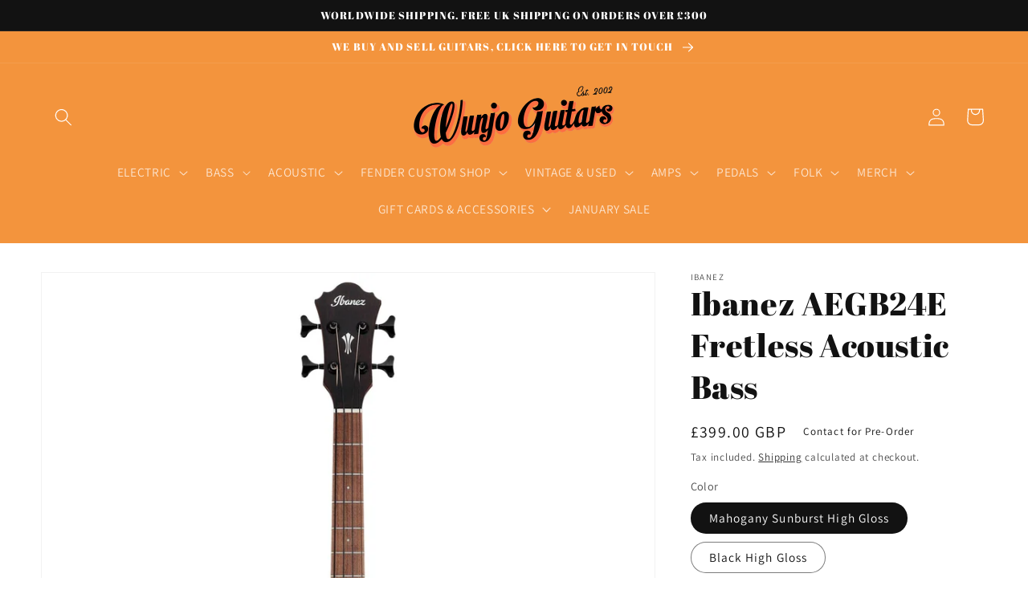

--- FILE ---
content_type: text/html; charset=utf-8
request_url: https://www.wunjoguitars.com/products/ibanez-aegb24e-acoustic-bass
body_size: 44331
content:
<!doctype html>
<html class="no-js" lang="en">
  <head>
  


    <meta charset="utf-8">
    <meta http-equiv="X-UA-Compatible" content="IE=edge">
    <meta name="viewport" content="width=device-width,initial-scale=1">
    <meta name="theme-color" content="">
    <link rel="canonical" href="https://www.wunjoguitars.com/products/ibanez-aegb24e-acoustic-bass">
<script src="https://code.jquery.com/jquery-3.7.1.min.js" integrity="sha256-/JqT3SQfawRcv/BIHPThkBvs0OEvtFFmqPF/lYI/Cxo=" crossorigin="anonymous"></script>
    <script>
// code by https://websensepro.com

$(document).ready(function () {
    $(".read-more").hide();
    $(".show_hide").on("click", function () {
        var txt = $(".read-more").is(':visible') ? 'Read More' : 'Read Less';
        $(".show_hide").text(txt);
        $(this).next('.read-more').slideToggle(200);
    });
});
</script>
    <link rel="preconnect" href="https://cdn.shopify.com" crossorigin><link rel="preconnect" href="https://fonts.shopifycdn.com" crossorigin><title>
      Ibanez AEGB24E Fretless Acoustic Bass
 &ndash; Wunjo Guitars</title>

    
      <meta name="description" content="Finger Rest This bass is outfitted with a special finger rest. The design allows players to position their thumb across a wide span of the instrument, based on what is most comfortable and appropriate for their playing style. Ibanez AEQ-2T preamp w/Onboard tuner AEQ-2T preamp is specifically-designed to adjust the freq">
    

    

<meta property="og:site_name" content="Wunjo Guitars">
<meta property="og:url" content="https://www.wunjoguitars.com/products/ibanez-aegb24e-acoustic-bass">
<meta property="og:title" content="Ibanez AEGB24E Fretless Acoustic Bass">
<meta property="og:type" content="product">
<meta property="og:description" content="Finger Rest This bass is outfitted with a special finger rest. The design allows players to position their thumb across a wide span of the instrument, based on what is most comfortable and appropriate for their playing style. Ibanez AEQ-2T preamp w/Onboard tuner AEQ-2T preamp is specifically-designed to adjust the freq"><meta property="og:image" content="http://www.wunjoguitars.com/cdn/shop/files/p_region_AEGB24E_MHS_5B_03.jpg?v=1722100511">
  <meta property="og:image:secure_url" content="https://www.wunjoguitars.com/cdn/shop/files/p_region_AEGB24E_MHS_5B_03.jpg?v=1722100511">
  <meta property="og:image:width" content="1200">
  <meta property="og:image:height" content="1600"><meta property="og:price:amount" content="399.00">
  <meta property="og:price:currency" content="GBP"><meta name="twitter:card" content="summary_large_image">
<meta name="twitter:title" content="Ibanez AEGB24E Fretless Acoustic Bass">
<meta name="twitter:description" content="Finger Rest This bass is outfitted with a special finger rest. The design allows players to position their thumb across a wide span of the instrument, based on what is most comfortable and appropriate for their playing style. Ibanez AEQ-2T preamp w/Onboard tuner AEQ-2T preamp is specifically-designed to adjust the freq">


    <script src="//www.wunjoguitars.com/cdn/shop/t/15/assets/global.js?v=149496944046504657681702985984" defer="defer"></script>
    <script>window.performance && window.performance.mark && window.performance.mark('shopify.content_for_header.start');</script><meta name="google-site-verification" content="o-chgkNMjCGe3YkzCvR9Z61Zaby4WIGc9EHPbsV1wNg">
<meta id="shopify-digital-wallet" name="shopify-digital-wallet" content="/60936552655/digital_wallets/dialog">
<meta name="shopify-checkout-api-token" content="8db4258a3829fea54b235bb0bdb32a41">
<meta id="in-context-paypal-metadata" data-shop-id="60936552655" data-venmo-supported="false" data-environment="production" data-locale="en_US" data-paypal-v4="true" data-currency="GBP">
<link rel="alternate" type="application/json+oembed" href="https://www.wunjoguitars.com/products/ibanez-aegb24e-acoustic-bass.oembed">
<script async="async" src="/checkouts/internal/preloads.js?locale=en-GB"></script>
<link rel="preconnect" href="https://shop.app" crossorigin="anonymous">
<script async="async" src="https://shop.app/checkouts/internal/preloads.js?locale=en-GB&shop_id=60936552655" crossorigin="anonymous"></script>
<script id="apple-pay-shop-capabilities" type="application/json">{"shopId":60936552655,"countryCode":"GB","currencyCode":"GBP","merchantCapabilities":["supports3DS"],"merchantId":"gid:\/\/shopify\/Shop\/60936552655","merchantName":"Wunjo Guitars","requiredBillingContactFields":["postalAddress","email","phone"],"requiredShippingContactFields":["postalAddress","email","phone"],"shippingType":"shipping","supportedNetworks":["visa","maestro","masterCard","amex","discover","elo"],"total":{"type":"pending","label":"Wunjo Guitars","amount":"1.00"},"shopifyPaymentsEnabled":true,"supportsSubscriptions":true}</script>
<script id="shopify-features" type="application/json">{"accessToken":"8db4258a3829fea54b235bb0bdb32a41","betas":["rich-media-storefront-analytics"],"domain":"www.wunjoguitars.com","predictiveSearch":true,"shopId":60936552655,"locale":"en"}</script>
<script>var Shopify = Shopify || {};
Shopify.shop = "wunjo-guitars-4243.myshopify.com";
Shopify.locale = "en";
Shopify.currency = {"active":"GBP","rate":"1.0"};
Shopify.country = "GB";
Shopify.theme = {"name":"Copy of Copy of Copy of Dawn","id":129195016399,"schema_name":"Dawn","schema_version":"7.0.1","theme_store_id":887,"role":"main"};
Shopify.theme.handle = "null";
Shopify.theme.style = {"id":null,"handle":null};
Shopify.cdnHost = "www.wunjoguitars.com/cdn";
Shopify.routes = Shopify.routes || {};
Shopify.routes.root = "/";</script>
<script type="module">!function(o){(o.Shopify=o.Shopify||{}).modules=!0}(window);</script>
<script>!function(o){function n(){var o=[];function n(){o.push(Array.prototype.slice.apply(arguments))}return n.q=o,n}var t=o.Shopify=o.Shopify||{};t.loadFeatures=n(),t.autoloadFeatures=n()}(window);</script>
<script>
  window.ShopifyPay = window.ShopifyPay || {};
  window.ShopifyPay.apiHost = "shop.app\/pay";
  window.ShopifyPay.redirectState = null;
</script>
<script id="shop-js-analytics" type="application/json">{"pageType":"product"}</script>
<script defer="defer" async type="module" src="//www.wunjoguitars.com/cdn/shopifycloud/shop-js/modules/v2/client.init-shop-cart-sync_BdyHc3Nr.en.esm.js"></script>
<script defer="defer" async type="module" src="//www.wunjoguitars.com/cdn/shopifycloud/shop-js/modules/v2/chunk.common_Daul8nwZ.esm.js"></script>
<script type="module">
  await import("//www.wunjoguitars.com/cdn/shopifycloud/shop-js/modules/v2/client.init-shop-cart-sync_BdyHc3Nr.en.esm.js");
await import("//www.wunjoguitars.com/cdn/shopifycloud/shop-js/modules/v2/chunk.common_Daul8nwZ.esm.js");

  window.Shopify.SignInWithShop?.initShopCartSync?.({"fedCMEnabled":true,"windoidEnabled":true});

</script>
<script>
  window.Shopify = window.Shopify || {};
  if (!window.Shopify.featureAssets) window.Shopify.featureAssets = {};
  window.Shopify.featureAssets['shop-js'] = {"shop-cart-sync":["modules/v2/client.shop-cart-sync_QYOiDySF.en.esm.js","modules/v2/chunk.common_Daul8nwZ.esm.js"],"init-fed-cm":["modules/v2/client.init-fed-cm_DchLp9rc.en.esm.js","modules/v2/chunk.common_Daul8nwZ.esm.js"],"shop-button":["modules/v2/client.shop-button_OV7bAJc5.en.esm.js","modules/v2/chunk.common_Daul8nwZ.esm.js"],"init-windoid":["modules/v2/client.init-windoid_DwxFKQ8e.en.esm.js","modules/v2/chunk.common_Daul8nwZ.esm.js"],"shop-cash-offers":["modules/v2/client.shop-cash-offers_DWtL6Bq3.en.esm.js","modules/v2/chunk.common_Daul8nwZ.esm.js","modules/v2/chunk.modal_CQq8HTM6.esm.js"],"shop-toast-manager":["modules/v2/client.shop-toast-manager_CX9r1SjA.en.esm.js","modules/v2/chunk.common_Daul8nwZ.esm.js"],"init-shop-email-lookup-coordinator":["modules/v2/client.init-shop-email-lookup-coordinator_UhKnw74l.en.esm.js","modules/v2/chunk.common_Daul8nwZ.esm.js"],"pay-button":["modules/v2/client.pay-button_DzxNnLDY.en.esm.js","modules/v2/chunk.common_Daul8nwZ.esm.js"],"avatar":["modules/v2/client.avatar_BTnouDA3.en.esm.js"],"init-shop-cart-sync":["modules/v2/client.init-shop-cart-sync_BdyHc3Nr.en.esm.js","modules/v2/chunk.common_Daul8nwZ.esm.js"],"shop-login-button":["modules/v2/client.shop-login-button_D8B466_1.en.esm.js","modules/v2/chunk.common_Daul8nwZ.esm.js","modules/v2/chunk.modal_CQq8HTM6.esm.js"],"init-customer-accounts-sign-up":["modules/v2/client.init-customer-accounts-sign-up_C8fpPm4i.en.esm.js","modules/v2/client.shop-login-button_D8B466_1.en.esm.js","modules/v2/chunk.common_Daul8nwZ.esm.js","modules/v2/chunk.modal_CQq8HTM6.esm.js"],"init-shop-for-new-customer-accounts":["modules/v2/client.init-shop-for-new-customer-accounts_CVTO0Ztu.en.esm.js","modules/v2/client.shop-login-button_D8B466_1.en.esm.js","modules/v2/chunk.common_Daul8nwZ.esm.js","modules/v2/chunk.modal_CQq8HTM6.esm.js"],"init-customer-accounts":["modules/v2/client.init-customer-accounts_dRgKMfrE.en.esm.js","modules/v2/client.shop-login-button_D8B466_1.en.esm.js","modules/v2/chunk.common_Daul8nwZ.esm.js","modules/v2/chunk.modal_CQq8HTM6.esm.js"],"shop-follow-button":["modules/v2/client.shop-follow-button_CkZpjEct.en.esm.js","modules/v2/chunk.common_Daul8nwZ.esm.js","modules/v2/chunk.modal_CQq8HTM6.esm.js"],"lead-capture":["modules/v2/client.lead-capture_BntHBhfp.en.esm.js","modules/v2/chunk.common_Daul8nwZ.esm.js","modules/v2/chunk.modal_CQq8HTM6.esm.js"],"checkout-modal":["modules/v2/client.checkout-modal_CfxcYbTm.en.esm.js","modules/v2/chunk.common_Daul8nwZ.esm.js","modules/v2/chunk.modal_CQq8HTM6.esm.js"],"shop-login":["modules/v2/client.shop-login_Da4GZ2H6.en.esm.js","modules/v2/chunk.common_Daul8nwZ.esm.js","modules/v2/chunk.modal_CQq8HTM6.esm.js"],"payment-terms":["modules/v2/client.payment-terms_MV4M3zvL.en.esm.js","modules/v2/chunk.common_Daul8nwZ.esm.js","modules/v2/chunk.modal_CQq8HTM6.esm.js"]};
</script>
<script>(function() {
  var isLoaded = false;
  function asyncLoad() {
    if (isLoaded) return;
    isLoaded = true;
    var urls = ["https:\/\/s3.eu-west-1.amazonaws.com\/production-klarna-il-shopify-osm\/a6c5e37d3b587ca7438f15aa90b429b47085a035\/wunjo-guitars-4243.myshopify.com-1708629080068.js?shop=wunjo-guitars-4243.myshopify.com"];
    for (var i = 0; i < urls.length; i++) {
      var s = document.createElement('script');
      s.type = 'text/javascript';
      s.async = true;
      s.src = urls[i];
      var x = document.getElementsByTagName('script')[0];
      x.parentNode.insertBefore(s, x);
    }
  };
  if(window.attachEvent) {
    window.attachEvent('onload', asyncLoad);
  } else {
    window.addEventListener('load', asyncLoad, false);
  }
})();</script>
<script id="__st">var __st={"a":60936552655,"offset":0,"reqid":"07eac0f5-0039-40a4-be35-789af78b3c04-1768961581","pageurl":"www.wunjoguitars.com\/products\/ibanez-aegb24e-acoustic-bass","u":"d946edb50f68","p":"product","rtyp":"product","rid":7224621105359};</script>
<script>window.ShopifyPaypalV4VisibilityTracking = true;</script>
<script id="captcha-bootstrap">!function(){'use strict';const t='contact',e='account',n='new_comment',o=[[t,t],['blogs',n],['comments',n],[t,'customer']],c=[[e,'customer_login'],[e,'guest_login'],[e,'recover_customer_password'],[e,'create_customer']],r=t=>t.map((([t,e])=>`form[action*='/${t}']:not([data-nocaptcha='true']) input[name='form_type'][value='${e}']`)).join(','),a=t=>()=>t?[...document.querySelectorAll(t)].map((t=>t.form)):[];function s(){const t=[...o],e=r(t);return a(e)}const i='password',u='form_key',d=['recaptcha-v3-token','g-recaptcha-response','h-captcha-response',i],f=()=>{try{return window.sessionStorage}catch{return}},m='__shopify_v',_=t=>t.elements[u];function p(t,e,n=!1){try{const o=window.sessionStorage,c=JSON.parse(o.getItem(e)),{data:r}=function(t){const{data:e,action:n}=t;return t[m]||n?{data:e,action:n}:{data:t,action:n}}(c);for(const[e,n]of Object.entries(r))t.elements[e]&&(t.elements[e].value=n);n&&o.removeItem(e)}catch(o){console.error('form repopulation failed',{error:o})}}const l='form_type',E='cptcha';function T(t){t.dataset[E]=!0}const w=window,h=w.document,L='Shopify',v='ce_forms',y='captcha';let A=!1;((t,e)=>{const n=(g='f06e6c50-85a8-45c8-87d0-21a2b65856fe',I='https://cdn.shopify.com/shopifycloud/storefront-forms-hcaptcha/ce_storefront_forms_captcha_hcaptcha.v1.5.2.iife.js',D={infoText:'Protected by hCaptcha',privacyText:'Privacy',termsText:'Terms'},(t,e,n)=>{const o=w[L][v],c=o.bindForm;if(c)return c(t,g,e,D).then(n);var r;o.q.push([[t,g,e,D],n]),r=I,A||(h.body.append(Object.assign(h.createElement('script'),{id:'captcha-provider',async:!0,src:r})),A=!0)});var g,I,D;w[L]=w[L]||{},w[L][v]=w[L][v]||{},w[L][v].q=[],w[L][y]=w[L][y]||{},w[L][y].protect=function(t,e){n(t,void 0,e),T(t)},Object.freeze(w[L][y]),function(t,e,n,w,h,L){const[v,y,A,g]=function(t,e,n){const i=e?o:[],u=t?c:[],d=[...i,...u],f=r(d),m=r(i),_=r(d.filter((([t,e])=>n.includes(e))));return[a(f),a(m),a(_),s()]}(w,h,L),I=t=>{const e=t.target;return e instanceof HTMLFormElement?e:e&&e.form},D=t=>v().includes(t);t.addEventListener('submit',(t=>{const e=I(t);if(!e)return;const n=D(e)&&!e.dataset.hcaptchaBound&&!e.dataset.recaptchaBound,o=_(e),c=g().includes(e)&&(!o||!o.value);(n||c)&&t.preventDefault(),c&&!n&&(function(t){try{if(!f())return;!function(t){const e=f();if(!e)return;const n=_(t);if(!n)return;const o=n.value;o&&e.removeItem(o)}(t);const e=Array.from(Array(32),(()=>Math.random().toString(36)[2])).join('');!function(t,e){_(t)||t.append(Object.assign(document.createElement('input'),{type:'hidden',name:u})),t.elements[u].value=e}(t,e),function(t,e){const n=f();if(!n)return;const o=[...t.querySelectorAll(`input[type='${i}']`)].map((({name:t})=>t)),c=[...d,...o],r={};for(const[a,s]of new FormData(t).entries())c.includes(a)||(r[a]=s);n.setItem(e,JSON.stringify({[m]:1,action:t.action,data:r}))}(t,e)}catch(e){console.error('failed to persist form',e)}}(e),e.submit())}));const S=(t,e)=>{t&&!t.dataset[E]&&(n(t,e.some((e=>e===t))),T(t))};for(const o of['focusin','change'])t.addEventListener(o,(t=>{const e=I(t);D(e)&&S(e,y())}));const B=e.get('form_key'),M=e.get(l),P=B&&M;t.addEventListener('DOMContentLoaded',(()=>{const t=y();if(P)for(const e of t)e.elements[l].value===M&&p(e,B);[...new Set([...A(),...v().filter((t=>'true'===t.dataset.shopifyCaptcha))])].forEach((e=>S(e,t)))}))}(h,new URLSearchParams(w.location.search),n,t,e,['guest_login'])})(!0,!0)}();</script>
<script integrity="sha256-4kQ18oKyAcykRKYeNunJcIwy7WH5gtpwJnB7kiuLZ1E=" data-source-attribution="shopify.loadfeatures" defer="defer" src="//www.wunjoguitars.com/cdn/shopifycloud/storefront/assets/storefront/load_feature-a0a9edcb.js" crossorigin="anonymous"></script>
<script crossorigin="anonymous" defer="defer" src="//www.wunjoguitars.com/cdn/shopifycloud/storefront/assets/shopify_pay/storefront-65b4c6d7.js?v=20250812"></script>
<script data-source-attribution="shopify.dynamic_checkout.dynamic.init">var Shopify=Shopify||{};Shopify.PaymentButton=Shopify.PaymentButton||{isStorefrontPortableWallets:!0,init:function(){window.Shopify.PaymentButton.init=function(){};var t=document.createElement("script");t.src="https://www.wunjoguitars.com/cdn/shopifycloud/portable-wallets/latest/portable-wallets.en.js",t.type="module",document.head.appendChild(t)}};
</script>
<script data-source-attribution="shopify.dynamic_checkout.buyer_consent">
  function portableWalletsHideBuyerConsent(e){var t=document.getElementById("shopify-buyer-consent"),n=document.getElementById("shopify-subscription-policy-button");t&&n&&(t.classList.add("hidden"),t.setAttribute("aria-hidden","true"),n.removeEventListener("click",e))}function portableWalletsShowBuyerConsent(e){var t=document.getElementById("shopify-buyer-consent"),n=document.getElementById("shopify-subscription-policy-button");t&&n&&(t.classList.remove("hidden"),t.removeAttribute("aria-hidden"),n.addEventListener("click",e))}window.Shopify?.PaymentButton&&(window.Shopify.PaymentButton.hideBuyerConsent=portableWalletsHideBuyerConsent,window.Shopify.PaymentButton.showBuyerConsent=portableWalletsShowBuyerConsent);
</script>
<script>
  function portableWalletsCleanup(e){e&&e.src&&console.error("Failed to load portable wallets script "+e.src);var t=document.querySelectorAll("shopify-accelerated-checkout .shopify-payment-button__skeleton, shopify-accelerated-checkout-cart .wallet-cart-button__skeleton"),e=document.getElementById("shopify-buyer-consent");for(let e=0;e<t.length;e++)t[e].remove();e&&e.remove()}function portableWalletsNotLoadedAsModule(e){e instanceof ErrorEvent&&"string"==typeof e.message&&e.message.includes("import.meta")&&"string"==typeof e.filename&&e.filename.includes("portable-wallets")&&(window.removeEventListener("error",portableWalletsNotLoadedAsModule),window.Shopify.PaymentButton.failedToLoad=e,"loading"===document.readyState?document.addEventListener("DOMContentLoaded",window.Shopify.PaymentButton.init):window.Shopify.PaymentButton.init())}window.addEventListener("error",portableWalletsNotLoadedAsModule);
</script>

<script type="module" src="https://www.wunjoguitars.com/cdn/shopifycloud/portable-wallets/latest/portable-wallets.en.js" onError="portableWalletsCleanup(this)" crossorigin="anonymous"></script>
<script nomodule>
  document.addEventListener("DOMContentLoaded", portableWalletsCleanup);
</script>

<link id="shopify-accelerated-checkout-styles" rel="stylesheet" media="screen" href="https://www.wunjoguitars.com/cdn/shopifycloud/portable-wallets/latest/accelerated-checkout-backwards-compat.css" crossorigin="anonymous">
<style id="shopify-accelerated-checkout-cart">
        #shopify-buyer-consent {
  margin-top: 1em;
  display: inline-block;
  width: 100%;
}

#shopify-buyer-consent.hidden {
  display: none;
}

#shopify-subscription-policy-button {
  background: none;
  border: none;
  padding: 0;
  text-decoration: underline;
  font-size: inherit;
  cursor: pointer;
}

#shopify-subscription-policy-button::before {
  box-shadow: none;
}

      </style>
<script id="sections-script" data-sections="header,footer" defer="defer" src="//www.wunjoguitars.com/cdn/shop/t/15/compiled_assets/scripts.js?v=14321"></script>
<script>window.performance && window.performance.mark && window.performance.mark('shopify.content_for_header.end');</script>


    <style data-shopify>
      @font-face {
  font-family: Assistant;
  font-weight: 400;
  font-style: normal;
  font-display: swap;
  src: url("//www.wunjoguitars.com/cdn/fonts/assistant/assistant_n4.9120912a469cad1cc292572851508ca49d12e768.woff2") format("woff2"),
       url("//www.wunjoguitars.com/cdn/fonts/assistant/assistant_n4.6e9875ce64e0fefcd3f4446b7ec9036b3ddd2985.woff") format("woff");
}

      @font-face {
  font-family: Assistant;
  font-weight: 700;
  font-style: normal;
  font-display: swap;
  src: url("//www.wunjoguitars.com/cdn/fonts/assistant/assistant_n7.bf44452348ec8b8efa3aa3068825305886b1c83c.woff2") format("woff2"),
       url("//www.wunjoguitars.com/cdn/fonts/assistant/assistant_n7.0c887fee83f6b3bda822f1150b912c72da0f7b64.woff") format("woff");
}

      
      
      @font-face {
  font-family: "Abril Fatface";
  font-weight: 400;
  font-style: normal;
  font-display: swap;
  src: url("//www.wunjoguitars.com/cdn/fonts/abril_fatface/abrilfatface_n4.002841dd08a4d39b2c2d7fe9d598d4782afb7225.woff2") format("woff2"),
       url("//www.wunjoguitars.com/cdn/fonts/abril_fatface/abrilfatface_n4.0d8f922831420cd750572c7a70f4c623018424d8.woff") format("woff");
}


      :root {
        --font-body-family: Assistant, sans-serif;
        --font-body-style: normal;
        --font-body-weight: 400;
        --font-body-weight-bold: 700;

        --font-heading-family: "Abril Fatface", serif;
        --font-heading-style: normal;
        --font-heading-weight: 400;

        --font-body-scale: 1.1;
        --font-heading-scale: 0.9090909090909091;

        --color-base-text: 18, 18, 18;
        --color-shadow: 18, 18, 18;
        --color-base-background-1: 255, 255, 255;
        --color-base-background-2: 243, 243, 243;
        --color-base-solid-button-labels: 255, 255, 255;
        --color-base-outline-button-labels: 18, 18, 18;
        --color-base-accent-1: 243, 148, 61;
        --color-base-accent-2: 255, 255, 255;
        --payment-terms-background-color: #ffffff;

        --gradient-base-background-1: #ffffff;
        --gradient-base-background-2: #f3f3f3;
        --gradient-base-accent-1: #f3943d;
        --gradient-base-accent-2: #ffffff;

        --media-padding: px;
        --media-border-opacity: 0.05;
        --media-border-width: 1px;
        --media-radius: 0px;
        --media-shadow-opacity: 0.0;
        --media-shadow-horizontal-offset: 0px;
        --media-shadow-vertical-offset: 4px;
        --media-shadow-blur-radius: 5px;
        --media-shadow-visible: 0;

        --page-width: 120rem;
        --page-width-margin: 0rem;

        --product-card-image-padding: 0.0rem;
        --product-card-corner-radius: 0.0rem;
        --product-card-text-alignment: left;
        --product-card-border-width: 0.0rem;
        --product-card-border-opacity: 0.1;
        --product-card-shadow-opacity: 0.0;
        --product-card-shadow-visible: 0;
        --product-card-shadow-horizontal-offset: 0.0rem;
        --product-card-shadow-vertical-offset: 0.4rem;
        --product-card-shadow-blur-radius: 0.5rem;

        --collection-card-image-padding: 0.0rem;
        --collection-card-corner-radius: 0.0rem;
        --collection-card-text-alignment: left;
        --collection-card-border-width: 0.0rem;
        --collection-card-border-opacity: 0.1;
        --collection-card-shadow-opacity: 0.0;
        --collection-card-shadow-visible: 0;
        --collection-card-shadow-horizontal-offset: 0.0rem;
        --collection-card-shadow-vertical-offset: 0.4rem;
        --collection-card-shadow-blur-radius: 0.5rem;

        --blog-card-image-padding: 0.0rem;
        --blog-card-corner-radius: 0.0rem;
        --blog-card-text-alignment: left;
        --blog-card-border-width: 0.0rem;
        --blog-card-border-opacity: 0.1;
        --blog-card-shadow-opacity: 0.0;
        --blog-card-shadow-visible: 0;
        --blog-card-shadow-horizontal-offset: 0.0rem;
        --blog-card-shadow-vertical-offset: 0.4rem;
        --blog-card-shadow-blur-radius: 0.5rem;

        --badge-corner-radius: 4.0rem;

        --popup-border-width: 1px;
        --popup-border-opacity: 0.1;
        --popup-corner-radius: 0px;
        --popup-shadow-opacity: 0.0;
        --popup-shadow-horizontal-offset: 0px;
        --popup-shadow-vertical-offset: -14px;
        --popup-shadow-blur-radius: 5px;

        --drawer-border-width: 1px;
        --drawer-border-opacity: 0.1;
        --drawer-shadow-opacity: 0.0;
        --drawer-shadow-horizontal-offset: 0px;
        --drawer-shadow-vertical-offset: 4px;
        --drawer-shadow-blur-radius: 5px;

        --spacing-sections-desktop: 0px;
        --spacing-sections-mobile: 0px;

        --grid-desktop-vertical-spacing: 8px;
        --grid-desktop-horizontal-spacing: 8px;
        --grid-mobile-vertical-spacing: 4px;
        --grid-mobile-horizontal-spacing: 4px;

        --text-boxes-border-opacity: 0.1;
        --text-boxes-border-width: 0px;
        --text-boxes-radius: 0px;
        --text-boxes-shadow-opacity: 0.0;
        --text-boxes-shadow-visible: 0;
        --text-boxes-shadow-horizontal-offset: 0px;
        --text-boxes-shadow-vertical-offset: 4px;
        --text-boxes-shadow-blur-radius: 5px;

        --buttons-radius: 0px;
        --buttons-radius-outset: 0px;
        --buttons-border-width: 6px;
        --buttons-border-opacity: 1.0;
        --buttons-shadow-opacity: 0.0;
        --buttons-shadow-visible: 0;
        --buttons-shadow-horizontal-offset: -6px;
        --buttons-shadow-vertical-offset: -4px;
        --buttons-shadow-blur-radius: 5px;
        --buttons-border-offset: 0px;

        --inputs-radius: 0px;
        --inputs-border-width: 1px;
        --inputs-border-opacity: 0.55;
        --inputs-shadow-opacity: 0.0;
        --inputs-shadow-horizontal-offset: 0px;
        --inputs-margin-offset: 0px;
        --inputs-shadow-vertical-offset: 4px;
        --inputs-shadow-blur-radius: 5px;
        --inputs-radius-outset: 0px;

        --variant-pills-radius: 40px;
        --variant-pills-border-width: 1px;
        --variant-pills-border-opacity: 0.55;
        --variant-pills-shadow-opacity: 0.0;
        --variant-pills-shadow-horizontal-offset: 0px;
        --variant-pills-shadow-vertical-offset: 4px;
        --variant-pills-shadow-blur-radius: 5px;
      }

      *,
      *::before,
      *::after {
        box-sizing: inherit;
      }

      html {
        box-sizing: border-box;
        font-size: calc(var(--font-body-scale) * 62.5%);
        height: 100%;
      }

      body {
        display: grid;
        grid-template-rows: auto auto 1fr auto;
        grid-template-columns: 100%;
        min-height: 100%;
        margin: 0;
        font-size: 1.5rem;
        letter-spacing: 0.06rem;
        line-height: calc(1 + 0.8 / var(--font-body-scale));
        font-family: var(--font-body-family);
        font-style: var(--font-body-style);
        font-weight: var(--font-body-weight);
      }

      @media screen and (min-width: 750px) {
        body {
          font-size: 1.6rem;
        }
      }
    </style>

    <link href="//www.wunjoguitars.com/cdn/shop/t/15/assets/base.css?v=59379077900151915971703084383" rel="stylesheet" type="text/css" media="all" />
<link rel="preload" as="font" href="//www.wunjoguitars.com/cdn/fonts/assistant/assistant_n4.9120912a469cad1cc292572851508ca49d12e768.woff2" type="font/woff2" crossorigin><link rel="preload" as="font" href="//www.wunjoguitars.com/cdn/fonts/abril_fatface/abrilfatface_n4.002841dd08a4d39b2c2d7fe9d598d4782afb7225.woff2" type="font/woff2" crossorigin><link rel="stylesheet" href="//www.wunjoguitars.com/cdn/shop/t/15/assets/component-predictive-search.css?v=83512081251802922551702985984" media="print" onload="this.media='all'"><script>document.documentElement.className = document.documentElement.className.replace('no-js', 'js');
    if (Shopify.designMode) {
      document.documentElement.classList.add('shopify-design-mode');
    }
    </script>
  <script src="https://cdn.shopify.com/extensions/019b35a3-cff8-7eb0-85f4-edb1f960047c/avada-app-49/assets/avada-cookie.js" type="text/javascript" defer="defer"></script>
<link href="https://monorail-edge.shopifysvc.com" rel="dns-prefetch">
<script>(function(){if ("sendBeacon" in navigator && "performance" in window) {try {var session_token_from_headers = performance.getEntriesByType('navigation')[0].serverTiming.find(x => x.name == '_s').description;} catch {var session_token_from_headers = undefined;}var session_cookie_matches = document.cookie.match(/_shopify_s=([^;]*)/);var session_token_from_cookie = session_cookie_matches && session_cookie_matches.length === 2 ? session_cookie_matches[1] : "";var session_token = session_token_from_headers || session_token_from_cookie || "";function handle_abandonment_event(e) {var entries = performance.getEntries().filter(function(entry) {return /monorail-edge.shopifysvc.com/.test(entry.name);});if (!window.abandonment_tracked && entries.length === 0) {window.abandonment_tracked = true;var currentMs = Date.now();var navigation_start = performance.timing.navigationStart;var payload = {shop_id: 60936552655,url: window.location.href,navigation_start,duration: currentMs - navigation_start,session_token,page_type: "product"};window.navigator.sendBeacon("https://monorail-edge.shopifysvc.com/v1/produce", JSON.stringify({schema_id: "online_store_buyer_site_abandonment/1.1",payload: payload,metadata: {event_created_at_ms: currentMs,event_sent_at_ms: currentMs}}));}}window.addEventListener('pagehide', handle_abandonment_event);}}());</script>
<script id="web-pixels-manager-setup">(function e(e,d,r,n,o){if(void 0===o&&(o={}),!Boolean(null===(a=null===(i=window.Shopify)||void 0===i?void 0:i.analytics)||void 0===a?void 0:a.replayQueue)){var i,a;window.Shopify=window.Shopify||{};var t=window.Shopify;t.analytics=t.analytics||{};var s=t.analytics;s.replayQueue=[],s.publish=function(e,d,r){return s.replayQueue.push([e,d,r]),!0};try{self.performance.mark("wpm:start")}catch(e){}var l=function(){var e={modern:/Edge?\/(1{2}[4-9]|1[2-9]\d|[2-9]\d{2}|\d{4,})\.\d+(\.\d+|)|Firefox\/(1{2}[4-9]|1[2-9]\d|[2-9]\d{2}|\d{4,})\.\d+(\.\d+|)|Chrom(ium|e)\/(9{2}|\d{3,})\.\d+(\.\d+|)|(Maci|X1{2}).+ Version\/(15\.\d+|(1[6-9]|[2-9]\d|\d{3,})\.\d+)([,.]\d+|)( \(\w+\)|)( Mobile\/\w+|) Safari\/|Chrome.+OPR\/(9{2}|\d{3,})\.\d+\.\d+|(CPU[ +]OS|iPhone[ +]OS|CPU[ +]iPhone|CPU IPhone OS|CPU iPad OS)[ +]+(15[._]\d+|(1[6-9]|[2-9]\d|\d{3,})[._]\d+)([._]\d+|)|Android:?[ /-](13[3-9]|1[4-9]\d|[2-9]\d{2}|\d{4,})(\.\d+|)(\.\d+|)|Android.+Firefox\/(13[5-9]|1[4-9]\d|[2-9]\d{2}|\d{4,})\.\d+(\.\d+|)|Android.+Chrom(ium|e)\/(13[3-9]|1[4-9]\d|[2-9]\d{2}|\d{4,})\.\d+(\.\d+|)|SamsungBrowser\/([2-9]\d|\d{3,})\.\d+/,legacy:/Edge?\/(1[6-9]|[2-9]\d|\d{3,})\.\d+(\.\d+|)|Firefox\/(5[4-9]|[6-9]\d|\d{3,})\.\d+(\.\d+|)|Chrom(ium|e)\/(5[1-9]|[6-9]\d|\d{3,})\.\d+(\.\d+|)([\d.]+$|.*Safari\/(?![\d.]+ Edge\/[\d.]+$))|(Maci|X1{2}).+ Version\/(10\.\d+|(1[1-9]|[2-9]\d|\d{3,})\.\d+)([,.]\d+|)( \(\w+\)|)( Mobile\/\w+|) Safari\/|Chrome.+OPR\/(3[89]|[4-9]\d|\d{3,})\.\d+\.\d+|(CPU[ +]OS|iPhone[ +]OS|CPU[ +]iPhone|CPU IPhone OS|CPU iPad OS)[ +]+(10[._]\d+|(1[1-9]|[2-9]\d|\d{3,})[._]\d+)([._]\d+|)|Android:?[ /-](13[3-9]|1[4-9]\d|[2-9]\d{2}|\d{4,})(\.\d+|)(\.\d+|)|Mobile Safari.+OPR\/([89]\d|\d{3,})\.\d+\.\d+|Android.+Firefox\/(13[5-9]|1[4-9]\d|[2-9]\d{2}|\d{4,})\.\d+(\.\d+|)|Android.+Chrom(ium|e)\/(13[3-9]|1[4-9]\d|[2-9]\d{2}|\d{4,})\.\d+(\.\d+|)|Android.+(UC? ?Browser|UCWEB|U3)[ /]?(15\.([5-9]|\d{2,})|(1[6-9]|[2-9]\d|\d{3,})\.\d+)\.\d+|SamsungBrowser\/(5\.\d+|([6-9]|\d{2,})\.\d+)|Android.+MQ{2}Browser\/(14(\.(9|\d{2,})|)|(1[5-9]|[2-9]\d|\d{3,})(\.\d+|))(\.\d+|)|K[Aa][Ii]OS\/(3\.\d+|([4-9]|\d{2,})\.\d+)(\.\d+|)/},d=e.modern,r=e.legacy,n=navigator.userAgent;return n.match(d)?"modern":n.match(r)?"legacy":"unknown"}(),u="modern"===l?"modern":"legacy",c=(null!=n?n:{modern:"",legacy:""})[u],f=function(e){return[e.baseUrl,"/wpm","/b",e.hashVersion,"modern"===e.buildTarget?"m":"l",".js"].join("")}({baseUrl:d,hashVersion:r,buildTarget:u}),m=function(e){var d=e.version,r=e.bundleTarget,n=e.surface,o=e.pageUrl,i=e.monorailEndpoint;return{emit:function(e){var a=e.status,t=e.errorMsg,s=(new Date).getTime(),l=JSON.stringify({metadata:{event_sent_at_ms:s},events:[{schema_id:"web_pixels_manager_load/3.1",payload:{version:d,bundle_target:r,page_url:o,status:a,surface:n,error_msg:t},metadata:{event_created_at_ms:s}}]});if(!i)return console&&console.warn&&console.warn("[Web Pixels Manager] No Monorail endpoint provided, skipping logging."),!1;try{return self.navigator.sendBeacon.bind(self.navigator)(i,l)}catch(e){}var u=new XMLHttpRequest;try{return u.open("POST",i,!0),u.setRequestHeader("Content-Type","text/plain"),u.send(l),!0}catch(e){return console&&console.warn&&console.warn("[Web Pixels Manager] Got an unhandled error while logging to Monorail."),!1}}}}({version:r,bundleTarget:l,surface:e.surface,pageUrl:self.location.href,monorailEndpoint:e.monorailEndpoint});try{o.browserTarget=l,function(e){var d=e.src,r=e.async,n=void 0===r||r,o=e.onload,i=e.onerror,a=e.sri,t=e.scriptDataAttributes,s=void 0===t?{}:t,l=document.createElement("script"),u=document.querySelector("head"),c=document.querySelector("body");if(l.async=n,l.src=d,a&&(l.integrity=a,l.crossOrigin="anonymous"),s)for(var f in s)if(Object.prototype.hasOwnProperty.call(s,f))try{l.dataset[f]=s[f]}catch(e){}if(o&&l.addEventListener("load",o),i&&l.addEventListener("error",i),u)u.appendChild(l);else{if(!c)throw new Error("Did not find a head or body element to append the script");c.appendChild(l)}}({src:f,async:!0,onload:function(){if(!function(){var e,d;return Boolean(null===(d=null===(e=window.Shopify)||void 0===e?void 0:e.analytics)||void 0===d?void 0:d.initialized)}()){var d=window.webPixelsManager.init(e)||void 0;if(d){var r=window.Shopify.analytics;r.replayQueue.forEach((function(e){var r=e[0],n=e[1],o=e[2];d.publishCustomEvent(r,n,o)})),r.replayQueue=[],r.publish=d.publishCustomEvent,r.visitor=d.visitor,r.initialized=!0}}},onerror:function(){return m.emit({status:"failed",errorMsg:"".concat(f," has failed to load")})},sri:function(e){var d=/^sha384-[A-Za-z0-9+/=]+$/;return"string"==typeof e&&d.test(e)}(c)?c:"",scriptDataAttributes:o}),m.emit({status:"loading"})}catch(e){m.emit({status:"failed",errorMsg:(null==e?void 0:e.message)||"Unknown error"})}}})({shopId: 60936552655,storefrontBaseUrl: "https://www.wunjoguitars.com",extensionsBaseUrl: "https://extensions.shopifycdn.com/cdn/shopifycloud/web-pixels-manager",monorailEndpoint: "https://monorail-edge.shopifysvc.com/unstable/produce_batch",surface: "storefront-renderer",enabledBetaFlags: ["2dca8a86"],webPixelsConfigList: [{"id":"478838991","configuration":"{\"config\":\"{\\\"google_tag_ids\\\":[\\\"GT-5R3FW57C\\\"],\\\"target_country\\\":\\\"GB\\\",\\\"gtag_events\\\":[{\\\"type\\\":\\\"view_item\\\",\\\"action_label\\\":\\\"MC-ZSS0C0M2GS\\\"},{\\\"type\\\":\\\"purchase\\\",\\\"action_label\\\":\\\"MC-ZSS0C0M2GS\\\"},{\\\"type\\\":\\\"page_view\\\",\\\"action_label\\\":\\\"MC-ZSS0C0M2GS\\\"}],\\\"enable_monitoring_mode\\\":false}\"}","eventPayloadVersion":"v1","runtimeContext":"OPEN","scriptVersion":"b2a88bafab3e21179ed38636efcd8a93","type":"APP","apiClientId":1780363,"privacyPurposes":[],"dataSharingAdjustments":{"protectedCustomerApprovalScopes":["read_customer_address","read_customer_email","read_customer_name","read_customer_personal_data","read_customer_phone"]}},{"id":"shopify-app-pixel","configuration":"{}","eventPayloadVersion":"v1","runtimeContext":"STRICT","scriptVersion":"0450","apiClientId":"shopify-pixel","type":"APP","privacyPurposes":["ANALYTICS","MARKETING"]},{"id":"shopify-custom-pixel","eventPayloadVersion":"v1","runtimeContext":"LAX","scriptVersion":"0450","apiClientId":"shopify-pixel","type":"CUSTOM","privacyPurposes":["ANALYTICS","MARKETING"]}],isMerchantRequest: false,initData: {"shop":{"name":"Wunjo Guitars","paymentSettings":{"currencyCode":"GBP"},"myshopifyDomain":"wunjo-guitars-4243.myshopify.com","countryCode":"GB","storefrontUrl":"https:\/\/www.wunjoguitars.com"},"customer":null,"cart":null,"checkout":null,"productVariants":[{"price":{"amount":399.0,"currencyCode":"GBP"},"product":{"title":"Ibanez AEGB24E Fretless Acoustic Bass","vendor":"Ibanez","id":"7224621105359","untranslatedTitle":"Ibanez AEGB24E Fretless Acoustic Bass","url":"\/products\/ibanez-aegb24e-acoustic-bass","type":"Acoustic Bass"},"id":"42903155933391","image":{"src":"\/\/www.wunjoguitars.com\/cdn\/shop\/files\/p_region_AEGB24E_MHS_5B_03.jpg?v=1722100511"},"sku":"","title":"Mahogany Sunburst High Gloss","untranslatedTitle":"Mahogany Sunburst High Gloss"},{"price":{"amount":399.0,"currencyCode":"GBP"},"product":{"title":"Ibanez AEGB24E Fretless Acoustic Bass","vendor":"Ibanez","id":"7224621105359","untranslatedTitle":"Ibanez AEGB24E Fretless Acoustic Bass","url":"\/products\/ibanez-aegb24e-acoustic-bass","type":"Acoustic Bass"},"id":"42903155966159","image":{"src":"\/\/www.wunjoguitars.com\/cdn\/shop\/files\/p_region_AEGB24E_BKH_5B_03.jpg?v=1722100517"},"sku":"","title":"Black High Gloss","untranslatedTitle":"Black High Gloss"}],"purchasingCompany":null},},"https://www.wunjoguitars.com/cdn","fcfee988w5aeb613cpc8e4bc33m6693e112",{"modern":"","legacy":""},{"shopId":"60936552655","storefrontBaseUrl":"https:\/\/www.wunjoguitars.com","extensionBaseUrl":"https:\/\/extensions.shopifycdn.com\/cdn\/shopifycloud\/web-pixels-manager","surface":"storefront-renderer","enabledBetaFlags":"[\"2dca8a86\"]","isMerchantRequest":"false","hashVersion":"fcfee988w5aeb613cpc8e4bc33m6693e112","publish":"custom","events":"[[\"page_viewed\",{}],[\"product_viewed\",{\"productVariant\":{\"price\":{\"amount\":399.0,\"currencyCode\":\"GBP\"},\"product\":{\"title\":\"Ibanez AEGB24E Fretless Acoustic Bass\",\"vendor\":\"Ibanez\",\"id\":\"7224621105359\",\"untranslatedTitle\":\"Ibanez AEGB24E Fretless Acoustic Bass\",\"url\":\"\/products\/ibanez-aegb24e-acoustic-bass\",\"type\":\"Acoustic Bass\"},\"id\":\"42903155933391\",\"image\":{\"src\":\"\/\/www.wunjoguitars.com\/cdn\/shop\/files\/p_region_AEGB24E_MHS_5B_03.jpg?v=1722100511\"},\"sku\":\"\",\"title\":\"Mahogany Sunburst High Gloss\",\"untranslatedTitle\":\"Mahogany Sunburst High Gloss\"}}]]"});</script><script>
  window.ShopifyAnalytics = window.ShopifyAnalytics || {};
  window.ShopifyAnalytics.meta = window.ShopifyAnalytics.meta || {};
  window.ShopifyAnalytics.meta.currency = 'GBP';
  var meta = {"product":{"id":7224621105359,"gid":"gid:\/\/shopify\/Product\/7224621105359","vendor":"Ibanez","type":"Acoustic Bass","handle":"ibanez-aegb24e-acoustic-bass","variants":[{"id":42903155933391,"price":39900,"name":"Ibanez AEGB24E Fretless Acoustic Bass - Mahogany Sunburst High Gloss","public_title":"Mahogany Sunburst High Gloss","sku":""},{"id":42903155966159,"price":39900,"name":"Ibanez AEGB24E Fretless Acoustic Bass - Black High Gloss","public_title":"Black High Gloss","sku":""}],"remote":false},"page":{"pageType":"product","resourceType":"product","resourceId":7224621105359,"requestId":"07eac0f5-0039-40a4-be35-789af78b3c04-1768961581"}};
  for (var attr in meta) {
    window.ShopifyAnalytics.meta[attr] = meta[attr];
  }
</script>
<script class="analytics">
  (function () {
    var customDocumentWrite = function(content) {
      var jquery = null;

      if (window.jQuery) {
        jquery = window.jQuery;
      } else if (window.Checkout && window.Checkout.$) {
        jquery = window.Checkout.$;
      }

      if (jquery) {
        jquery('body').append(content);
      }
    };

    var hasLoggedConversion = function(token) {
      if (token) {
        return document.cookie.indexOf('loggedConversion=' + token) !== -1;
      }
      return false;
    }

    var setCookieIfConversion = function(token) {
      if (token) {
        var twoMonthsFromNow = new Date(Date.now());
        twoMonthsFromNow.setMonth(twoMonthsFromNow.getMonth() + 2);

        document.cookie = 'loggedConversion=' + token + '; expires=' + twoMonthsFromNow;
      }
    }

    var trekkie = window.ShopifyAnalytics.lib = window.trekkie = window.trekkie || [];
    if (trekkie.integrations) {
      return;
    }
    trekkie.methods = [
      'identify',
      'page',
      'ready',
      'track',
      'trackForm',
      'trackLink'
    ];
    trekkie.factory = function(method) {
      return function() {
        var args = Array.prototype.slice.call(arguments);
        args.unshift(method);
        trekkie.push(args);
        return trekkie;
      };
    };
    for (var i = 0; i < trekkie.methods.length; i++) {
      var key = trekkie.methods[i];
      trekkie[key] = trekkie.factory(key);
    }
    trekkie.load = function(config) {
      trekkie.config = config || {};
      trekkie.config.initialDocumentCookie = document.cookie;
      var first = document.getElementsByTagName('script')[0];
      var script = document.createElement('script');
      script.type = 'text/javascript';
      script.onerror = function(e) {
        var scriptFallback = document.createElement('script');
        scriptFallback.type = 'text/javascript';
        scriptFallback.onerror = function(error) {
                var Monorail = {
      produce: function produce(monorailDomain, schemaId, payload) {
        var currentMs = new Date().getTime();
        var event = {
          schema_id: schemaId,
          payload: payload,
          metadata: {
            event_created_at_ms: currentMs,
            event_sent_at_ms: currentMs
          }
        };
        return Monorail.sendRequest("https://" + monorailDomain + "/v1/produce", JSON.stringify(event));
      },
      sendRequest: function sendRequest(endpointUrl, payload) {
        // Try the sendBeacon API
        if (window && window.navigator && typeof window.navigator.sendBeacon === 'function' && typeof window.Blob === 'function' && !Monorail.isIos12()) {
          var blobData = new window.Blob([payload], {
            type: 'text/plain'
          });

          if (window.navigator.sendBeacon(endpointUrl, blobData)) {
            return true;
          } // sendBeacon was not successful

        } // XHR beacon

        var xhr = new XMLHttpRequest();

        try {
          xhr.open('POST', endpointUrl);
          xhr.setRequestHeader('Content-Type', 'text/plain');
          xhr.send(payload);
        } catch (e) {
          console.log(e);
        }

        return false;
      },
      isIos12: function isIos12() {
        return window.navigator.userAgent.lastIndexOf('iPhone; CPU iPhone OS 12_') !== -1 || window.navigator.userAgent.lastIndexOf('iPad; CPU OS 12_') !== -1;
      }
    };
    Monorail.produce('monorail-edge.shopifysvc.com',
      'trekkie_storefront_load_errors/1.1',
      {shop_id: 60936552655,
      theme_id: 129195016399,
      app_name: "storefront",
      context_url: window.location.href,
      source_url: "//www.wunjoguitars.com/cdn/s/trekkie.storefront.cd680fe47e6c39ca5d5df5f0a32d569bc48c0f27.min.js"});

        };
        scriptFallback.async = true;
        scriptFallback.src = '//www.wunjoguitars.com/cdn/s/trekkie.storefront.cd680fe47e6c39ca5d5df5f0a32d569bc48c0f27.min.js';
        first.parentNode.insertBefore(scriptFallback, first);
      };
      script.async = true;
      script.src = '//www.wunjoguitars.com/cdn/s/trekkie.storefront.cd680fe47e6c39ca5d5df5f0a32d569bc48c0f27.min.js';
      first.parentNode.insertBefore(script, first);
    };
    trekkie.load(
      {"Trekkie":{"appName":"storefront","development":false,"defaultAttributes":{"shopId":60936552655,"isMerchantRequest":null,"themeId":129195016399,"themeCityHash":"4537985103619415967","contentLanguage":"en","currency":"GBP","eventMetadataId":"dc337c81-1da9-45d8-81ba-ab0b70fbb38b"},"isServerSideCookieWritingEnabled":true,"monorailRegion":"shop_domain","enabledBetaFlags":["65f19447"]},"Session Attribution":{},"S2S":{"facebookCapiEnabled":false,"source":"trekkie-storefront-renderer","apiClientId":580111}}
    );

    var loaded = false;
    trekkie.ready(function() {
      if (loaded) return;
      loaded = true;

      window.ShopifyAnalytics.lib = window.trekkie;

      var originalDocumentWrite = document.write;
      document.write = customDocumentWrite;
      try { window.ShopifyAnalytics.merchantGoogleAnalytics.call(this); } catch(error) {};
      document.write = originalDocumentWrite;

      window.ShopifyAnalytics.lib.page(null,{"pageType":"product","resourceType":"product","resourceId":7224621105359,"requestId":"07eac0f5-0039-40a4-be35-789af78b3c04-1768961581","shopifyEmitted":true});

      var match = window.location.pathname.match(/checkouts\/(.+)\/(thank_you|post_purchase)/)
      var token = match? match[1]: undefined;
      if (!hasLoggedConversion(token)) {
        setCookieIfConversion(token);
        window.ShopifyAnalytics.lib.track("Viewed Product",{"currency":"GBP","variantId":42903155933391,"productId":7224621105359,"productGid":"gid:\/\/shopify\/Product\/7224621105359","name":"Ibanez AEGB24E Fretless Acoustic Bass - Mahogany Sunburst High Gloss","price":"399.00","sku":"","brand":"Ibanez","variant":"Mahogany Sunburst High Gloss","category":"Acoustic Bass","nonInteraction":true,"remote":false},undefined,undefined,{"shopifyEmitted":true});
      window.ShopifyAnalytics.lib.track("monorail:\/\/trekkie_storefront_viewed_product\/1.1",{"currency":"GBP","variantId":42903155933391,"productId":7224621105359,"productGid":"gid:\/\/shopify\/Product\/7224621105359","name":"Ibanez AEGB24E Fretless Acoustic Bass - Mahogany Sunburst High Gloss","price":"399.00","sku":"","brand":"Ibanez","variant":"Mahogany Sunburst High Gloss","category":"Acoustic Bass","nonInteraction":true,"remote":false,"referer":"https:\/\/www.wunjoguitars.com\/products\/ibanez-aegb24e-acoustic-bass"});
      }
    });


        var eventsListenerScript = document.createElement('script');
        eventsListenerScript.async = true;
        eventsListenerScript.src = "//www.wunjoguitars.com/cdn/shopifycloud/storefront/assets/shop_events_listener-3da45d37.js";
        document.getElementsByTagName('head')[0].appendChild(eventsListenerScript);

})();</script>
<script
  defer
  src="https://www.wunjoguitars.com/cdn/shopifycloud/perf-kit/shopify-perf-kit-3.0.4.min.js"
  data-application="storefront-renderer"
  data-shop-id="60936552655"
  data-render-region="gcp-us-central1"
  data-page-type="product"
  data-theme-instance-id="129195016399"
  data-theme-name="Dawn"
  data-theme-version="7.0.1"
  data-monorail-region="shop_domain"
  data-resource-timing-sampling-rate="10"
  data-shs="true"
  data-shs-beacon="true"
  data-shs-export-with-fetch="true"
  data-shs-logs-sample-rate="1"
  data-shs-beacon-endpoint="https://www.wunjoguitars.com/api/collect"
></script>
</head>

  <body class="gradient">
    <a class="skip-to-content-link button visually-hidden" href="#MainContent">
      Skip to content
    </a>

<script src="//www.wunjoguitars.com/cdn/shop/t/15/assets/cart.js?v=83971781268232213281702985984" defer="defer"></script>

<style>
  .drawer {
    visibility: hidden;
  }
</style>

<cart-drawer class="drawer is-empty">
  <div id="CartDrawer" class="cart-drawer">
    <div id="CartDrawer-Overlay"class="cart-drawer__overlay"></div>
    <div class="drawer__inner" role="dialog" aria-modal="true" aria-label="Your cart" tabindex="-1"><div class="drawer__inner-empty">
          <div class="cart-drawer__warnings center">
            <div class="cart-drawer__empty-content">
              <h2 class="cart__empty-text">Your cart is empty</h2>
              <button class="drawer__close" type="button" onclick="this.closest('cart-drawer').close()" aria-label="Close"><svg xmlns="http://www.w3.org/2000/svg" aria-hidden="true" focusable="false" role="presentation" class="icon icon-close" fill="none" viewBox="0 0 18 17">
  <path d="M.865 15.978a.5.5 0 00.707.707l7.433-7.431 7.579 7.282a.501.501 0 00.846-.37.5.5 0 00-.153-.351L9.712 8.546l7.417-7.416a.5.5 0 10-.707-.708L8.991 7.853 1.413.573a.5.5 0 10-.693.72l7.563 7.268-7.418 7.417z" fill="currentColor">
</svg>
</button>
              <a href="/collections/all" class="button">
                Continue shopping
              </a><p class="cart__login-title h3">Have an account?</p>
                <p class="cart__login-paragraph">
                  <a href="https://www.wunjoguitars.com/customer_authentication/redirect?locale=en&region_country=GB" class="link underlined-link">Log in</a> to check out faster.
                </p></div>
          </div></div><div class="drawer__header">
        <h2 class="drawer__heading">Your cart</h2>
        <button class="drawer__close" type="button" onclick="this.closest('cart-drawer').close()" aria-label="Close"><svg xmlns="http://www.w3.org/2000/svg" aria-hidden="true" focusable="false" role="presentation" class="icon icon-close" fill="none" viewBox="0 0 18 17">
  <path d="M.865 15.978a.5.5 0 00.707.707l7.433-7.431 7.579 7.282a.501.501 0 00.846-.37.5.5 0 00-.153-.351L9.712 8.546l7.417-7.416a.5.5 0 10-.707-.708L8.991 7.853 1.413.573a.5.5 0 10-.693.72l7.563 7.268-7.418 7.417z" fill="currentColor">
</svg>
</button>
      </div>
      <cart-drawer-items class=" is-empty">
        <form action="/cart" id="CartDrawer-Form" class="cart__contents cart-drawer__form" method="post">
          <div id="CartDrawer-CartItems" class="drawer__contents js-contents"><p id="CartDrawer-LiveRegionText" class="visually-hidden" role="status"></p>
            <p id="CartDrawer-LineItemStatus" class="visually-hidden" aria-hidden="true" role="status">Loading...</p>
          </div>
          <div id="CartDrawer-CartErrors" role="alert"></div>
        </form>
      </cart-drawer-items>
      <div class="drawer__footer"><!-- Start blocks-->
        <!-- Subtotals-->

        <div class="cart-drawer__footer" >
          <div class="totals" role="status">
            <h2 class="totals__subtotal">Subtotal</h2>
            <p class="totals__subtotal-value">£0.00 GBP</p>
          </div>

          <div></div>

          <small class="tax-note caption-large rte">Tax included. <a href="/policies/shipping-policy">Shipping</a> calculated at checkout.
</small>
        </div>

        <!-- CTAs -->

        <div class="cart__ctas" >
          <noscript>
            <button type="submit" class="cart__update-button button button--secondary" form="CartDrawer-Form">
              Update
            </button>
          </noscript>

          <button type="submit" id="CartDrawer-Checkout" class="cart__checkout-button button" name="checkout" form="CartDrawer-Form" disabled>
            Check out
          </button>
        </div>
      </div>
    </div>
  </div>
</cart-drawer>

<script>
  document.addEventListener('DOMContentLoaded', function() {
    function isIE() {
      const ua = window.navigator.userAgent;
      const msie = ua.indexOf('MSIE ');
      const trident = ua.indexOf('Trident/');

      return (msie > 0 || trident > 0);
    }

    if (!isIE()) return;
    const cartSubmitInput = document.createElement('input');
    cartSubmitInput.setAttribute('name', 'checkout');
    cartSubmitInput.setAttribute('type', 'hidden');
    document.querySelector('#cart').appendChild(cartSubmitInput);
    document.querySelector('#checkout').addEventListener('click', function(event) {
      document.querySelector('#cart').submit();
    });
  });
</script>

<div id="shopify-section-announcement-bar" class="shopify-section"><div class="announcement-bar color-inverse gradient" role="region" aria-label="Announcement" ><div class="page-width">
                <p class="announcement-bar__message center h5">
                  WORLDWIDE SHIPPING. FREE UK SHIPPING ON ORDERS OVER £300
</p>
              </div></div><div class="announcement-bar color-accent-1 gradient" role="region" aria-label="Announcement" ><a href="/pages/contact" class="announcement-bar__link link link--text focus-inset animate-arrow"><div class="page-width">
                <p class="announcement-bar__message center h5">
                  WE BUY AND SELL GUITARS, CLICK HERE TO GET IN TOUCH
<svg viewBox="0 0 14 10" fill="none" aria-hidden="true" focusable="false" role="presentation" class="icon icon-arrow" xmlns="http://www.w3.org/2000/svg">
  <path fill-rule="evenodd" clip-rule="evenodd" d="M8.537.808a.5.5 0 01.817-.162l4 4a.5.5 0 010 .708l-4 4a.5.5 0 11-.708-.708L11.793 5.5H1a.5.5 0 010-1h10.793L8.646 1.354a.5.5 0 01-.109-.546z" fill="currentColor">
</svg>

</p>
              </div></a></div>
</div>
    <div id="shopify-section-header" class="shopify-section section-header"><link rel="stylesheet" href="//www.wunjoguitars.com/cdn/shop/t/15/assets/component-list-menu.css?v=151968516119678728991702985984" media="print" onload="this.media='all'">
<link rel="stylesheet" href="//www.wunjoguitars.com/cdn/shop/t/15/assets/component-search.css?v=96455689198851321781702985984" media="print" onload="this.media='all'">
<link rel="stylesheet" href="//www.wunjoguitars.com/cdn/shop/t/15/assets/component-menu-drawer.css?v=182311192829367774911702985984" media="print" onload="this.media='all'">
<link rel="stylesheet" href="//www.wunjoguitars.com/cdn/shop/t/15/assets/component-cart-notification.css?v=183358051719344305851702985984" media="print" onload="this.media='all'">
<link rel="stylesheet" href="//www.wunjoguitars.com/cdn/shop/t/15/assets/component-cart-items.css?v=23917223812499722491702985984" media="print" onload="this.media='all'"><link rel="stylesheet" href="//www.wunjoguitars.com/cdn/shop/t/15/assets/component-price.css?v=65402837579211014041702985984" media="print" onload="this.media='all'">
  <link rel="stylesheet" href="//www.wunjoguitars.com/cdn/shop/t/15/assets/component-loading-overlay.css?v=167310470843593579841702985984" media="print" onload="this.media='all'"><link href="//www.wunjoguitars.com/cdn/shop/t/15/assets/component-cart-drawer.css?v=35930391193938886121702985984" rel="stylesheet" type="text/css" media="all" />
  <link href="//www.wunjoguitars.com/cdn/shop/t/15/assets/component-cart.css?v=61086454150987525971702985984" rel="stylesheet" type="text/css" media="all" />
  <link href="//www.wunjoguitars.com/cdn/shop/t/15/assets/component-totals.css?v=86168756436424464851702985984" rel="stylesheet" type="text/css" media="all" />
  <link href="//www.wunjoguitars.com/cdn/shop/t/15/assets/component-price.css?v=65402837579211014041702985984" rel="stylesheet" type="text/css" media="all" />
  <link href="//www.wunjoguitars.com/cdn/shop/t/15/assets/component-discounts.css?v=152760482443307489271702985984" rel="stylesheet" type="text/css" media="all" />
  <link href="//www.wunjoguitars.com/cdn/shop/t/15/assets/component-loading-overlay.css?v=167310470843593579841702985984" rel="stylesheet" type="text/css" media="all" />
<noscript><link href="//www.wunjoguitars.com/cdn/shop/t/15/assets/component-list-menu.css?v=151968516119678728991702985984" rel="stylesheet" type="text/css" media="all" /></noscript>
<noscript><link href="//www.wunjoguitars.com/cdn/shop/t/15/assets/component-search.css?v=96455689198851321781702985984" rel="stylesheet" type="text/css" media="all" /></noscript>
<noscript><link href="//www.wunjoguitars.com/cdn/shop/t/15/assets/component-menu-drawer.css?v=182311192829367774911702985984" rel="stylesheet" type="text/css" media="all" /></noscript>
<noscript><link href="//www.wunjoguitars.com/cdn/shop/t/15/assets/component-cart-notification.css?v=183358051719344305851702985984" rel="stylesheet" type="text/css" media="all" /></noscript>
<noscript><link href="//www.wunjoguitars.com/cdn/shop/t/15/assets/component-cart-items.css?v=23917223812499722491702985984" rel="stylesheet" type="text/css" media="all" /></noscript>

<style>
  header-drawer {
    justify-self: start;
    margin-left: -1.2rem;
  }

  .header__heading-logo {
    max-width: 250px;
  }

  @media screen and (min-width: 990px) {
    header-drawer {
      display: none;
    }
  }

  .menu-drawer-container {
    display: flex;
  }

  .list-menu {
    list-style: none;
    padding: 0;
    margin: 0;
  }

  .list-menu--inline {
    display: inline-flex;
    flex-wrap: wrap;
  }

  summary.list-menu__item {
    padding-right: 2.7rem;
  }

  .list-menu__item {
    display: flex;
    align-items: center;
    line-height: calc(1 + 0.3 / var(--font-body-scale));
  }

  .list-menu__item--link {
    text-decoration: none;
    padding-bottom: 1rem;
    padding-top: 1rem;
    line-height: calc(1 + 0.8 / var(--font-body-scale));
  }

  @media screen and (min-width: 750px) {
    .list-menu__item--link {
      padding-bottom: 0.5rem;
      padding-top: 0.5rem;
    }
  }
</style><style data-shopify>.header {
    padding-top: 10px;
    padding-bottom: 10px;
  }

  .section-header {
    margin-bottom: 0px;
  }

  @media screen and (min-width: 750px) {
    .section-header {
      margin-bottom: 0px;
    }
  }

  @media screen and (min-width: 990px) {
    .header {
      padding-top: 20px;
      padding-bottom: 20px;
    }
  }</style><script src="//www.wunjoguitars.com/cdn/shop/t/15/assets/details-disclosure.js?v=153497636716254413831702985984" defer="defer"></script>
<script src="//www.wunjoguitars.com/cdn/shop/t/15/assets/details-modal.js?v=4511761896672669691702985984" defer="defer"></script>
<script src="//www.wunjoguitars.com/cdn/shop/t/15/assets/cart-notification.js?v=160453272920806432391702985984" defer="defer"></script><script src="//www.wunjoguitars.com/cdn/shop/t/15/assets/cart-drawer.js?v=44260131999403604181702985984" defer="defer"></script><svg xmlns="http://www.w3.org/2000/svg" class="hidden">
  <symbol id="icon-search" viewbox="0 0 18 19" fill="none">
    <path fill-rule="evenodd" clip-rule="evenodd" d="M11.03 11.68A5.784 5.784 0 112.85 3.5a5.784 5.784 0 018.18 8.18zm.26 1.12a6.78 6.78 0 11.72-.7l5.4 5.4a.5.5 0 11-.71.7l-5.41-5.4z" fill="currentColor"/>
  </symbol>

  <symbol id="icon-close" class="icon icon-close" fill="none" viewBox="0 0 18 17">
    <path d="M.865 15.978a.5.5 0 00.707.707l7.433-7.431 7.579 7.282a.501.501 0 00.846-.37.5.5 0 00-.153-.351L9.712 8.546l7.417-7.416a.5.5 0 10-.707-.708L8.991 7.853 1.413.573a.5.5 0 10-.693.72l7.563 7.268-7.418 7.417z" fill="currentColor">
  </symbol>
</svg>
<div class="header-wrapper color-accent-1 gradient">
  <header class="header header--top-center header--mobile-center page-width header--has-menu"><header-drawer data-breakpoint="tablet">
        <details id="Details-menu-drawer-container" class="menu-drawer-container">
          <summary class="header__icon header__icon--menu header__icon--summary link focus-inset" aria-label="Menu">
            <span>
              <svg xmlns="http://www.w3.org/2000/svg" aria-hidden="true" focusable="false" role="presentation" class="icon icon-hamburger" fill="none" viewBox="0 0 18 16">
  <path d="M1 .5a.5.5 0 100 1h15.71a.5.5 0 000-1H1zM.5 8a.5.5 0 01.5-.5h15.71a.5.5 0 010 1H1A.5.5 0 01.5 8zm0 7a.5.5 0 01.5-.5h15.71a.5.5 0 010 1H1a.5.5 0 01-.5-.5z" fill="currentColor">
</svg>

              <svg xmlns="http://www.w3.org/2000/svg" aria-hidden="true" focusable="false" role="presentation" class="icon icon-close" fill="none" viewBox="0 0 18 17">
  <path d="M.865 15.978a.5.5 0 00.707.707l7.433-7.431 7.579 7.282a.501.501 0 00.846-.37.5.5 0 00-.153-.351L9.712 8.546l7.417-7.416a.5.5 0 10-.707-.708L8.991 7.853 1.413.573a.5.5 0 10-.693.72l7.563 7.268-7.418 7.417z" fill="currentColor">
</svg>

            </span>
          </summary>
          <div id="menu-drawer" class="gradient menu-drawer motion-reduce" tabindex="-1">
            <div class="menu-drawer__inner-container">
              <div class="menu-drawer__navigation-container">
                <nav class="menu-drawer__navigation">
                  <ul class="menu-drawer__menu has-submenu list-menu" role="list"><li><details id="Details-menu-drawer-menu-item-1">
                            <summary class="menu-drawer__menu-item list-menu__item link link--text focus-inset">
                              ELECTRIC
                              <svg viewBox="0 0 14 10" fill="none" aria-hidden="true" focusable="false" role="presentation" class="icon icon-arrow" xmlns="http://www.w3.org/2000/svg">
  <path fill-rule="evenodd" clip-rule="evenodd" d="M8.537.808a.5.5 0 01.817-.162l4 4a.5.5 0 010 .708l-4 4a.5.5 0 11-.708-.708L11.793 5.5H1a.5.5 0 010-1h10.793L8.646 1.354a.5.5 0 01-.109-.546z" fill="currentColor">
</svg>

                              <svg aria-hidden="true" focusable="false" role="presentation" class="icon icon-caret" viewBox="0 0 10 6">
  <path fill-rule="evenodd" clip-rule="evenodd" d="M9.354.646a.5.5 0 00-.708 0L5 4.293 1.354.646a.5.5 0 00-.708.708l4 4a.5.5 0 00.708 0l4-4a.5.5 0 000-.708z" fill="currentColor">
</svg>

                            </summary>
                            <div id="link-electric" class="menu-drawer__submenu has-submenu gradient motion-reduce" tabindex="-1">
                              <div class="menu-drawer__inner-submenu">
                                <button class="menu-drawer__close-button link link--text focus-inset" aria-expanded="true">
                                  <svg viewBox="0 0 14 10" fill="none" aria-hidden="true" focusable="false" role="presentation" class="icon icon-arrow" xmlns="http://www.w3.org/2000/svg">
  <path fill-rule="evenodd" clip-rule="evenodd" d="M8.537.808a.5.5 0 01.817-.162l4 4a.5.5 0 010 .708l-4 4a.5.5 0 11-.708-.708L11.793 5.5H1a.5.5 0 010-1h10.793L8.646 1.354a.5.5 0 01-.109-.546z" fill="currentColor">
</svg>

                                  ELECTRIC
                                </button>
                                <ul class="menu-drawer__menu list-menu" role="list" tabindex="-1"><li><a href="/collections/view-all-electric-guitars" class="menu-drawer__menu-item link link--text list-menu__item focus-inset">
                                          VIEW ALL
                                        </a></li><li><details id="Details-menu-drawer-submenu-2">
                                          <summary class="menu-drawer__menu-item link link--text list-menu__item focus-inset">
                                            BRAND A-Z
                                            <svg viewBox="0 0 14 10" fill="none" aria-hidden="true" focusable="false" role="presentation" class="icon icon-arrow" xmlns="http://www.w3.org/2000/svg">
  <path fill-rule="evenodd" clip-rule="evenodd" d="M8.537.808a.5.5 0 01.817-.162l4 4a.5.5 0 010 .708l-4 4a.5.5 0 11-.708-.708L11.793 5.5H1a.5.5 0 010-1h10.793L8.646 1.354a.5.5 0 01-.109-.546z" fill="currentColor">
</svg>

                                            <svg aria-hidden="true" focusable="false" role="presentation" class="icon icon-caret" viewBox="0 0 10 6">
  <path fill-rule="evenodd" clip-rule="evenodd" d="M9.354.646a.5.5 0 00-.708 0L5 4.293 1.354.646a.5.5 0 00-.708.708l4 4a.5.5 0 00.708 0l4-4a.5.5 0 000-.708z" fill="currentColor">
</svg>

                                          </summary>
                                          <div id="childlink-brand-a-z" class="menu-drawer__submenu has-submenu gradient motion-reduce">
                                            <button class="menu-drawer__close-button link link--text focus-inset" aria-expanded="true">
                                              <svg viewBox="0 0 14 10" fill="none" aria-hidden="true" focusable="false" role="presentation" class="icon icon-arrow" xmlns="http://www.w3.org/2000/svg">
  <path fill-rule="evenodd" clip-rule="evenodd" d="M8.537.808a.5.5 0 01.817-.162l4 4a.5.5 0 010 .708l-4 4a.5.5 0 11-.708-.708L11.793 5.5H1a.5.5 0 010-1h10.793L8.646 1.354a.5.5 0 01-.109-.546z" fill="currentColor">
</svg>

                                              BRAND A-Z
                                            </button>
                                            <ul class="menu-drawer__menu list-menu" role="list" tabindex="-1"><li>
                                                  <a href="/collections/charvel" class="menu-drawer__menu-item link link--text list-menu__item focus-inset">
                                                    CHARVEL
                                                  </a>
                                                </li><li>
                                                  <a href="/collections/dan-electro-electrics" class="menu-drawer__menu-item link link--text list-menu__item focus-inset">
                                                    DANELECTRO
                                                  </a>
                                                </li><li>
                                                  <a href="/collections/dangelico-electrics" class="menu-drawer__menu-item link link--text list-menu__item focus-inset">
                                                    D&#39;ANGELICO
                                                  </a>
                                                </li><li>
                                                  <a href="/collections/duesenberg-electrics" class="menu-drawer__menu-item link link--text list-menu__item focus-inset">
                                                    DUESENBERG
                                                  </a>
                                                </li><li>
                                                  <a href="/collections/fender-guitars" class="menu-drawer__menu-item link link--text list-menu__item focus-inset">
                                                    FENDER
                                                  </a>
                                                </li><li>
                                                  <a href="/collections/gibson" class="menu-drawer__menu-item link link--text list-menu__item focus-inset">
                                                    GIBSON
                                                  </a>
                                                </li><li>
                                                  <a href="/collections/gretsch-electrics" class="menu-drawer__menu-item link link--text list-menu__item focus-inset">
                                                    GRETSCH
                                                  </a>
                                                </li><li>
                                                  <a href="/collections/guild-electrics" class="menu-drawer__menu-item link link--text list-menu__item focus-inset">
                                                    GUILD
                                                  </a>
                                                </li><li>
                                                  <a href="/collections/ibanez-electrics" class="menu-drawer__menu-item link link--text list-menu__item focus-inset">
                                                    IBANEZ
                                                  </a>
                                                </li><li>
                                                  <a href="/collections/jackson" class="menu-drawer__menu-item link link--text list-menu__item focus-inset">
                                                    JACKSON
                                                  </a>
                                                </li><li>
                                                  <a href="/collections/kithara" class="menu-drawer__menu-item link link--text list-menu__item focus-inset">
                                                    KITHARA
                                                  </a>
                                                </li><li>
                                                  <a href="/collections/rapier-electric-guitars" class="menu-drawer__menu-item link link--text list-menu__item focus-inset">
                                                    RAPIER
                                                  </a>
                                                </li><li>
                                                  <a href="/collections/rickenbacker" class="menu-drawer__menu-item link link--text list-menu__item focus-inset">
                                                    RICKENBACKER
                                                  </a>
                                                </li><li>
                                                  <a href="/collections/sterling-by-music-man" class="menu-drawer__menu-item link link--text list-menu__item focus-inset">
                                                    STERLING BY MUSIC MAN
                                                  </a>
                                                </li><li>
                                                  <a href="/collections/squier-electrics" class="menu-drawer__menu-item link link--text list-menu__item focus-inset">
                                                    SQUIER
                                                  </a>
                                                </li><li>
                                                  <a href="/collections/yamaha-electric-guitars" class="menu-drawer__menu-item link link--text list-menu__item focus-inset">
                                                    YAMAHA
                                                  </a>
                                                </li></ul>
                                          </div>
                                        </details></li><li><a href="/collections/fender-custom-shop" class="menu-drawer__menu-item link link--text list-menu__item focus-inset">
                                          FENDER CUSTOM SHOP
                                        </a></li><li><details id="Details-menu-drawer-submenu-4">
                                          <summary class="menu-drawer__menu-item link link--text list-menu__item focus-inset">
                                            SOLID BODY
                                            <svg viewBox="0 0 14 10" fill="none" aria-hidden="true" focusable="false" role="presentation" class="icon icon-arrow" xmlns="http://www.w3.org/2000/svg">
  <path fill-rule="evenodd" clip-rule="evenodd" d="M8.537.808a.5.5 0 01.817-.162l4 4a.5.5 0 010 .708l-4 4a.5.5 0 11-.708-.708L11.793 5.5H1a.5.5 0 010-1h10.793L8.646 1.354a.5.5 0 01-.109-.546z" fill="currentColor">
</svg>

                                            <svg aria-hidden="true" focusable="false" role="presentation" class="icon icon-caret" viewBox="0 0 10 6">
  <path fill-rule="evenodd" clip-rule="evenodd" d="M9.354.646a.5.5 0 00-.708 0L5 4.293 1.354.646a.5.5 0 00-.708.708l4 4a.5.5 0 00.708 0l4-4a.5.5 0 000-.708z" fill="currentColor">
</svg>

                                          </summary>
                                          <div id="childlink-solid-body" class="menu-drawer__submenu has-submenu gradient motion-reduce">
                                            <button class="menu-drawer__close-button link link--text focus-inset" aria-expanded="true">
                                              <svg viewBox="0 0 14 10" fill="none" aria-hidden="true" focusable="false" role="presentation" class="icon icon-arrow" xmlns="http://www.w3.org/2000/svg">
  <path fill-rule="evenodd" clip-rule="evenodd" d="M8.537.808a.5.5 0 01.817-.162l4 4a.5.5 0 010 .708l-4 4a.5.5 0 11-.708-.708L11.793 5.5H1a.5.5 0 010-1h10.793L8.646 1.354a.5.5 0 01-.109-.546z" fill="currentColor">
</svg>

                                              SOLID BODY
                                            </button>
                                            <ul class="menu-drawer__menu list-menu" role="list" tabindex="-1"><li>
                                                  <a href="/collections/solid-body" class="menu-drawer__menu-item link link--text list-menu__item focus-inset">
                                                    ALL SOLID BODIES
                                                  </a>
                                                </li><li>
                                                  <a href="/collections/charvel-solid-body" class="menu-drawer__menu-item link link--text list-menu__item focus-inset">
                                                    CHARVEL SOLID BODY
                                                  </a>
                                                </li><li>
                                                  <a href="/collections/danelectro-solid-body" class="menu-drawer__menu-item link link--text list-menu__item focus-inset">
                                                    DANELECTRO SOLID BODY
                                                  </a>
                                                </li><li>
                                                  <a href="/collections/duesenberg-solid-body" class="menu-drawer__menu-item link link--text list-menu__item focus-inset">
                                                    DUESENBERG SOLID BODY
                                                  </a>
                                                </li><li>
                                                  <a href="/collections/dangelico-solid-body" class="menu-drawer__menu-item link link--text list-menu__item focus-inset">
                                                    D&#39;ANGELICO SOLID BODY
                                                  </a>
                                                </li><li>
                                                  <a href="/collections/fender-solid-body" class="menu-drawer__menu-item link link--text list-menu__item focus-inset">
                                                    FENDER SOLID BODY
                                                  </a>
                                                </li><li>
                                                  <a href="/collections/gibson-solid-body" class="menu-drawer__menu-item link link--text list-menu__item focus-inset">
                                                    GIBSON SOLID BODY
                                                  </a>
                                                </li><li>
                                                  <a href="/collections/gretsch-solid-body" class="menu-drawer__menu-item link link--text list-menu__item focus-inset">
                                                    GRETSCH SOLID BODY
                                                  </a>
                                                </li><li>
                                                  <a href="/collections/ibanez-solid-body" class="menu-drawer__menu-item link link--text list-menu__item focus-inset">
                                                    IBANEZ SOLID BODY
                                                  </a>
                                                </li><li>
                                                  <a href="/collections/jackson-solid-body" class="menu-drawer__menu-item link link--text list-menu__item focus-inset">
                                                    JACKSON SOLID BODY
                                                  </a>
                                                </li><li>
                                                  <a href="/collections/rapier-electric-guitars" class="menu-drawer__menu-item link link--text list-menu__item focus-inset">
                                                    RAPIER SOLID BODY
                                                  </a>
                                                </li><li>
                                                  <a href="/collections/rickenbacker-solid-body" class="menu-drawer__menu-item link link--text list-menu__item focus-inset">
                                                    RICKENBACKER SOLID BODY
                                                  </a>
                                                </li><li>
                                                  <a href="/collections/sterling-by-music-man-solid-body" class="menu-drawer__menu-item link link--text list-menu__item focus-inset">
                                                    STERLING BY MUSIC MAN SOLID BODY
                                                  </a>
                                                </li><li>
                                                  <a href="/collections/squier-solid-body" class="menu-drawer__menu-item link link--text list-menu__item focus-inset">
                                                    SQUIER SOLID BODY
                                                  </a>
                                                </li><li>
                                                  <a href="/collections/yamaha-solid-body" class="menu-drawer__menu-item link link--text list-menu__item focus-inset">
                                                    YAMAHA SOLID BODY
                                                  </a>
                                                </li></ul>
                                          </div>
                                        </details></li><li><details id="Details-menu-drawer-submenu-5">
                                          <summary class="menu-drawer__menu-item link link--text list-menu__item focus-inset">
                                            SEMI HOLLOW
                                            <svg viewBox="0 0 14 10" fill="none" aria-hidden="true" focusable="false" role="presentation" class="icon icon-arrow" xmlns="http://www.w3.org/2000/svg">
  <path fill-rule="evenodd" clip-rule="evenodd" d="M8.537.808a.5.5 0 01.817-.162l4 4a.5.5 0 010 .708l-4 4a.5.5 0 11-.708-.708L11.793 5.5H1a.5.5 0 010-1h10.793L8.646 1.354a.5.5 0 01-.109-.546z" fill="currentColor">
</svg>

                                            <svg aria-hidden="true" focusable="false" role="presentation" class="icon icon-caret" viewBox="0 0 10 6">
  <path fill-rule="evenodd" clip-rule="evenodd" d="M9.354.646a.5.5 0 00-.708 0L5 4.293 1.354.646a.5.5 0 00-.708.708l4 4a.5.5 0 00.708 0l4-4a.5.5 0 000-.708z" fill="currentColor">
</svg>

                                          </summary>
                                          <div id="childlink-semi-hollow" class="menu-drawer__submenu has-submenu gradient motion-reduce">
                                            <button class="menu-drawer__close-button link link--text focus-inset" aria-expanded="true">
                                              <svg viewBox="0 0 14 10" fill="none" aria-hidden="true" focusable="false" role="presentation" class="icon icon-arrow" xmlns="http://www.w3.org/2000/svg">
  <path fill-rule="evenodd" clip-rule="evenodd" d="M8.537.808a.5.5 0 01.817-.162l4 4a.5.5 0 010 .708l-4 4a.5.5 0 11-.708-.708L11.793 5.5H1a.5.5 0 010-1h10.793L8.646 1.354a.5.5 0 01-.109-.546z" fill="currentColor">
</svg>

                                              SEMI HOLLOW
                                            </button>
                                            <ul class="menu-drawer__menu list-menu" role="list" tabindex="-1"><li>
                                                  <a href="/collections/semi-hollow" class="menu-drawer__menu-item link link--text list-menu__item focus-inset">
                                                    ALL SEMI HOLLOW
                                                  </a>
                                                </li><li>
                                                  <a href="/collections/danelectro-semi-hollow" class="menu-drawer__menu-item link link--text list-menu__item focus-inset">
                                                    DANELECTRO SEMI HOLLOW
                                                  </a>
                                                </li><li>
                                                  <a href="/collections/dangelico-semi-hollow" class="menu-drawer__menu-item link link--text list-menu__item focus-inset">
                                                    D&#39;ANGELICO SEMI HOLLOW
                                                  </a>
                                                </li><li>
                                                  <a href="/collections/duesenberg-semi-hollow" class="menu-drawer__menu-item link link--text list-menu__item focus-inset">
                                                    DUESENBERG SEMI HOLLOW
                                                  </a>
                                                </li><li>
                                                  <a href="/collections/fender-semi-hollow" class="menu-drawer__menu-item link link--text list-menu__item focus-inset">
                                                    FENDER SEMI HOLLOW
                                                  </a>
                                                </li><li>
                                                  <a href="/collections/gibson-semi-hollow" class="menu-drawer__menu-item link link--text list-menu__item focus-inset">
                                                    GIBSON SEMI HOLLOW
                                                  </a>
                                                </li><li>
                                                  <a href="/collections/gretsch-semi-hollow" class="menu-drawer__menu-item link link--text list-menu__item focus-inset">
                                                    GRETSCH SEMI HOLLOW
                                                  </a>
                                                </li><li>
                                                  <a href="/collections/guild-semi-hollow" class="menu-drawer__menu-item link link--text list-menu__item focus-inset">
                                                    GUILD SEMI HOLLOW
                                                  </a>
                                                </li><li>
                                                  <a href="/collections/ibanez-semi-hollow" class="menu-drawer__menu-item link link--text list-menu__item focus-inset">
                                                    IBANEZ SEMI HOLLOW
                                                  </a>
                                                </li><li>
                                                  <a href="/collections/squier-semi-hollow" class="menu-drawer__menu-item link link--text list-menu__item focus-inset">
                                                    SQUIER SEMI HOLLOW
                                                  </a>
                                                </li><li>
                                                  <a href="/collections/rickenbacker-semi-hollow" class="menu-drawer__menu-item link link--text list-menu__item focus-inset">
                                                    RICKENBACKER SEMI HOLLOW
                                                  </a>
                                                </li><li>
                                                  <a href="/collections/yamaha-semi-hollow" class="menu-drawer__menu-item link link--text list-menu__item focus-inset">
                                                    YAMAHA SEMI HOLLOW
                                                  </a>
                                                </li><li>
                                                  <a href="/collections/sterling-by-music-man-semi-hollow" class="menu-drawer__menu-item link link--text list-menu__item focus-inset">
                                                    STERLING BY MUSIC MAN SEMI HOLLOW
                                                  </a>
                                                </li></ul>
                                          </div>
                                        </details></li><li><details id="Details-menu-drawer-submenu-6">
                                          <summary class="menu-drawer__menu-item link link--text list-menu__item focus-inset">
                                            HOLLOW BODY
                                            <svg viewBox="0 0 14 10" fill="none" aria-hidden="true" focusable="false" role="presentation" class="icon icon-arrow" xmlns="http://www.w3.org/2000/svg">
  <path fill-rule="evenodd" clip-rule="evenodd" d="M8.537.808a.5.5 0 01.817-.162l4 4a.5.5 0 010 .708l-4 4a.5.5 0 11-.708-.708L11.793 5.5H1a.5.5 0 010-1h10.793L8.646 1.354a.5.5 0 01-.109-.546z" fill="currentColor">
</svg>

                                            <svg aria-hidden="true" focusable="false" role="presentation" class="icon icon-caret" viewBox="0 0 10 6">
  <path fill-rule="evenodd" clip-rule="evenodd" d="M9.354.646a.5.5 0 00-.708 0L5 4.293 1.354.646a.5.5 0 00-.708.708l4 4a.5.5 0 00.708 0l4-4a.5.5 0 000-.708z" fill="currentColor">
</svg>

                                          </summary>
                                          <div id="childlink-hollow-body" class="menu-drawer__submenu has-submenu gradient motion-reduce">
                                            <button class="menu-drawer__close-button link link--text focus-inset" aria-expanded="true">
                                              <svg viewBox="0 0 14 10" fill="none" aria-hidden="true" focusable="false" role="presentation" class="icon icon-arrow" xmlns="http://www.w3.org/2000/svg">
  <path fill-rule="evenodd" clip-rule="evenodd" d="M8.537.808a.5.5 0 01.817-.162l4 4a.5.5 0 010 .708l-4 4a.5.5 0 11-.708-.708L11.793 5.5H1a.5.5 0 010-1h10.793L8.646 1.354a.5.5 0 01-.109-.546z" fill="currentColor">
</svg>

                                              HOLLOW BODY
                                            </button>
                                            <ul class="menu-drawer__menu list-menu" role="list" tabindex="-1"><li>
                                                  <a href="/collections/hollow-body" class="menu-drawer__menu-item link link--text list-menu__item focus-inset">
                                                    ALL HOLLOW BODIES
                                                  </a>
                                                </li><li>
                                                  <a href="/collections/dangelico-hollow-body" class="menu-drawer__menu-item link link--text list-menu__item focus-inset">
                                                    D&#39;ANGELICO HOLLOW BODY
                                                  </a>
                                                </li><li>
                                                  <a href="/collections/fender-hollow-body" class="menu-drawer__menu-item link link--text list-menu__item focus-inset">
                                                    FENDER HOLLOW BODY
                                                  </a>
                                                </li><li>
                                                  <a href="/collections/gibson-hollow-body" class="menu-drawer__menu-item link link--text list-menu__item focus-inset">
                                                    GIBSON HOLLOW BODY
                                                  </a>
                                                </li><li>
                                                  <a href="/collections/gretsch-hollow-body" class="menu-drawer__menu-item link link--text list-menu__item focus-inset">
                                                    GRETSCH HOLLOW BODY
                                                  </a>
                                                </li><li>
                                                  <a href="/collections/guild-hollow-body" class="menu-drawer__menu-item link link--text list-menu__item focus-inset">
                                                    GUILD HOLLOW BODY
                                                  </a>
                                                </li><li>
                                                  <a href="/collections/ibanez-hollow-body" class="menu-drawer__menu-item link link--text list-menu__item focus-inset">
                                                    IBANEZ HOLLOW BODY
                                                  </a>
                                                </li><li>
                                                  <a href="/collections/squier-hollow-body" class="menu-drawer__menu-item link link--text list-menu__item focus-inset">
                                                    SQUIER HOLLOW BODY
                                                  </a>
                                                </li><li>
                                                  <a href="/collections/yamaha-hollow-body" class="menu-drawer__menu-item link link--text list-menu__item focus-inset">
                                                    YAMAHA HOLLOW BODY
                                                  </a>
                                                </li></ul>
                                          </div>
                                        </details></li><li><a href="/collections/vintage-and-used-electrics-1" class="menu-drawer__menu-item link link--text list-menu__item focus-inset">
                                          VINTAGE AND USED
                                        </a></li></ul>
                              </div>
                            </div>
                          </details></li><li><details id="Details-menu-drawer-menu-item-2">
                            <summary class="menu-drawer__menu-item list-menu__item link link--text focus-inset">
                              BASS
                              <svg viewBox="0 0 14 10" fill="none" aria-hidden="true" focusable="false" role="presentation" class="icon icon-arrow" xmlns="http://www.w3.org/2000/svg">
  <path fill-rule="evenodd" clip-rule="evenodd" d="M8.537.808a.5.5 0 01.817-.162l4 4a.5.5 0 010 .708l-4 4a.5.5 0 11-.708-.708L11.793 5.5H1a.5.5 0 010-1h10.793L8.646 1.354a.5.5 0 01-.109-.546z" fill="currentColor">
</svg>

                              <svg aria-hidden="true" focusable="false" role="presentation" class="icon icon-caret" viewBox="0 0 10 6">
  <path fill-rule="evenodd" clip-rule="evenodd" d="M9.354.646a.5.5 0 00-.708 0L5 4.293 1.354.646a.5.5 0 00-.708.708l4 4a.5.5 0 00.708 0l4-4a.5.5 0 000-.708z" fill="currentColor">
</svg>

                            </summary>
                            <div id="link-bass" class="menu-drawer__submenu has-submenu gradient motion-reduce" tabindex="-1">
                              <div class="menu-drawer__inner-submenu">
                                <button class="menu-drawer__close-button link link--text focus-inset" aria-expanded="true">
                                  <svg viewBox="0 0 14 10" fill="none" aria-hidden="true" focusable="false" role="presentation" class="icon icon-arrow" xmlns="http://www.w3.org/2000/svg">
  <path fill-rule="evenodd" clip-rule="evenodd" d="M8.537.808a.5.5 0 01.817-.162l4 4a.5.5 0 010 .708l-4 4a.5.5 0 11-.708-.708L11.793 5.5H1a.5.5 0 010-1h10.793L8.646 1.354a.5.5 0 01-.109-.546z" fill="currentColor">
</svg>

                                  BASS
                                </button>
                                <ul class="menu-drawer__menu list-menu" role="list" tabindex="-1"><li><a href="/collections/view-all-electric-basses-1" class="menu-drawer__menu-item link link--text list-menu__item focus-inset">
                                          VIEW ALL
                                        </a></li><li><a href="/collections/fender-custom-shop-bass" class="menu-drawer__menu-item link link--text list-menu__item focus-inset">
                                          FENDER CUSTOM SHOP
                                        </a></li><li><details id="Details-menu-drawer-submenu-3">
                                          <summary class="menu-drawer__menu-item link link--text list-menu__item focus-inset">
                                            ELECTRIC BASSES
                                            <svg viewBox="0 0 14 10" fill="none" aria-hidden="true" focusable="false" role="presentation" class="icon icon-arrow" xmlns="http://www.w3.org/2000/svg">
  <path fill-rule="evenodd" clip-rule="evenodd" d="M8.537.808a.5.5 0 01.817-.162l4 4a.5.5 0 010 .708l-4 4a.5.5 0 11-.708-.708L11.793 5.5H1a.5.5 0 010-1h10.793L8.646 1.354a.5.5 0 01-.109-.546z" fill="currentColor">
</svg>

                                            <svg aria-hidden="true" focusable="false" role="presentation" class="icon icon-caret" viewBox="0 0 10 6">
  <path fill-rule="evenodd" clip-rule="evenodd" d="M9.354.646a.5.5 0 00-.708 0L5 4.293 1.354.646a.5.5 0 00-.708.708l4 4a.5.5 0 00.708 0l4-4a.5.5 0 000-.708z" fill="currentColor">
</svg>

                                          </summary>
                                          <div id="childlink-electric-basses" class="menu-drawer__submenu has-submenu gradient motion-reduce">
                                            <button class="menu-drawer__close-button link link--text focus-inset" aria-expanded="true">
                                              <svg viewBox="0 0 14 10" fill="none" aria-hidden="true" focusable="false" role="presentation" class="icon icon-arrow" xmlns="http://www.w3.org/2000/svg">
  <path fill-rule="evenodd" clip-rule="evenodd" d="M8.537.808a.5.5 0 01.817-.162l4 4a.5.5 0 010 .708l-4 4a.5.5 0 11-.708-.708L11.793 5.5H1a.5.5 0 010-1h10.793L8.646 1.354a.5.5 0 01-.109-.546z" fill="currentColor">
</svg>

                                              ELECTRIC BASSES
                                            </button>
                                            <ul class="menu-drawer__menu list-menu" role="list" tabindex="-1"><li>
                                                  <a href="/collections/charvel-basses" class="menu-drawer__menu-item link link--text list-menu__item focus-inset">
                                                    CHARVEL
                                                  </a>
                                                </li><li>
                                                  <a href="/collections/epiphone-basses" class="menu-drawer__menu-item link link--text list-menu__item focus-inset">
                                                    EPIPHONE
                                                  </a>
                                                </li><li>
                                                  <a href="/collections/danelectro-basses" class="menu-drawer__menu-item link link--text list-menu__item focus-inset">
                                                    DANELECTRO
                                                  </a>
                                                </li><li>
                                                  <a href="/collections/fender-electric-basses" class="menu-drawer__menu-item link link--text list-menu__item focus-inset">
                                                    FENDER
                                                  </a>
                                                </li><li>
                                                  <a href="/collections/gibson-basses" class="menu-drawer__menu-item link link--text list-menu__item focus-inset">
                                                    GIBSON
                                                  </a>
                                                </li><li>
                                                  <a href="/collections/gretsch-electric-basses" class="menu-drawer__menu-item link link--text list-menu__item focus-inset">
                                                    GRETSCH
                                                  </a>
                                                </li><li>
                                                  <a href="/collections/hagstrom-electric-basses" class="menu-drawer__menu-item link link--text list-menu__item focus-inset">
                                                    HAGSTROM
                                                  </a>
                                                </li><li>
                                                  <a href="/collections/hofner-electric-basses" class="menu-drawer__menu-item link link--text list-menu__item focus-inset">
                                                    HOFNER
                                                  </a>
                                                </li><li>
                                                  <a href="/collections/ibanez-electric-basses" class="menu-drawer__menu-item link link--text list-menu__item focus-inset">
                                                    IBANEZ
                                                  </a>
                                                </li><li>
                                                  <a href="/collections/jackson-1" class="menu-drawer__menu-item link link--text list-menu__item focus-inset">
                                                    JACKSON
                                                  </a>
                                                </li><li>
                                                  <a href="/collections/music-man-electric-basses" class="menu-drawer__menu-item link link--text list-menu__item focus-inset">
                                                    MUSIC MAN
                                                  </a>
                                                </li><li>
                                                  <a href="/collections/nash-electric-basses" class="menu-drawer__menu-item link link--text list-menu__item focus-inset">
                                                    NASH
                                                  </a>
                                                </li><li>
                                                  <a href="/collections/rapier-electric-basses" class="menu-drawer__menu-item link link--text list-menu__item focus-inset">
                                                    RAPIER
                                                  </a>
                                                </li><li>
                                                  <a href="/collections/rickenbacker-electric-basses" class="menu-drawer__menu-item link link--text list-menu__item focus-inset">
                                                    RICKENBACKER
                                                  </a>
                                                </li><li>
                                                  <a href="/collections/sadowsky-electric-basses" class="menu-drawer__menu-item link link--text list-menu__item focus-inset">
                                                    SADOWSKY
                                                  </a>
                                                </li><li>
                                                  <a href="/collections/sandberg-basses" class="menu-drawer__menu-item link link--text list-menu__item focus-inset">
                                                    SANDBERG
                                                  </a>
                                                </li><li>
                                                  <a href="/collections/shergold-basses" class="menu-drawer__menu-item link link--text list-menu__item focus-inset">
                                                    SHERGOLD
                                                  </a>
                                                </li><li>
                                                  <a href="/collections/squier-basses" class="menu-drawer__menu-item link link--text list-menu__item focus-inset">
                                                    SQUIER
                                                  </a>
                                                </li><li>
                                                  <a href="/collections/steinberger-basses" class="menu-drawer__menu-item link link--text list-menu__item focus-inset">
                                                    STEINBERGER
                                                  </a>
                                                </li><li>
                                                  <a href="/collections/warwick-electric-basses" class="menu-drawer__menu-item link link--text list-menu__item focus-inset">
                                                    WARWICK
                                                  </a>
                                                </li><li>
                                                  <a href="/collections/yamaha-electric-basses" class="menu-drawer__menu-item link link--text list-menu__item focus-inset">
                                                    YAMAHA
                                                  </a>
                                                </li></ul>
                                          </div>
                                        </details></li><li><details id="Details-menu-drawer-submenu-4">
                                          <summary class="menu-drawer__menu-item link link--text list-menu__item focus-inset">
                                            ACOUSTIC BASSES
                                            <svg viewBox="0 0 14 10" fill="none" aria-hidden="true" focusable="false" role="presentation" class="icon icon-arrow" xmlns="http://www.w3.org/2000/svg">
  <path fill-rule="evenodd" clip-rule="evenodd" d="M8.537.808a.5.5 0 01.817-.162l4 4a.5.5 0 010 .708l-4 4a.5.5 0 11-.708-.708L11.793 5.5H1a.5.5 0 010-1h10.793L8.646 1.354a.5.5 0 01-.109-.546z" fill="currentColor">
</svg>

                                            <svg aria-hidden="true" focusable="false" role="presentation" class="icon icon-caret" viewBox="0 0 10 6">
  <path fill-rule="evenodd" clip-rule="evenodd" d="M9.354.646a.5.5 0 00-.708 0L5 4.293 1.354.646a.5.5 0 00-.708.708l4 4a.5.5 0 00.708 0l4-4a.5.5 0 000-.708z" fill="currentColor">
</svg>

                                          </summary>
                                          <div id="childlink-acoustic-basses" class="menu-drawer__submenu has-submenu gradient motion-reduce">
                                            <button class="menu-drawer__close-button link link--text focus-inset" aria-expanded="true">
                                              <svg viewBox="0 0 14 10" fill="none" aria-hidden="true" focusable="false" role="presentation" class="icon icon-arrow" xmlns="http://www.w3.org/2000/svg">
  <path fill-rule="evenodd" clip-rule="evenodd" d="M8.537.808a.5.5 0 01.817-.162l4 4a.5.5 0 010 .708l-4 4a.5.5 0 11-.708-.708L11.793 5.5H1a.5.5 0 010-1h10.793L8.646 1.354a.5.5 0 01-.109-.546z" fill="currentColor">
</svg>

                                              ACOUSTIC BASSES
                                            </button>
                                            <ul class="menu-drawer__menu list-menu" role="list" tabindex="-1"><li>
                                                  <a href="/collections/view-all-acoustic-basses-1" class="menu-drawer__menu-item link link--text list-menu__item focus-inset">
                                                    VIEW ALL
                                                  </a>
                                                </li><li>
                                                  <a href="/collections/epiphone-acoustic-basses" class="menu-drawer__menu-item link link--text list-menu__item focus-inset">
                                                    EPIPHONE
                                                  </a>
                                                </li><li>
                                                  <a href="/collections/fender-acoustic-basses" class="menu-drawer__menu-item link link--text list-menu__item focus-inset">
                                                    FENDER
                                                  </a>
                                                </li><li>
                                                  <a href="/collections/guild-acoustic-basses" class="menu-drawer__menu-item link link--text list-menu__item focus-inset">
                                                    GUILD
                                                  </a>
                                                </li><li>
                                                  <a href="/collections/ibanez-acoustic-basses" class="menu-drawer__menu-item link link--text list-menu__item focus-inset">
                                                    IBANEZ
                                                  </a>
                                                </li><li>
                                                  <a href="/collections/u-bass" class="menu-drawer__menu-item link link--text list-menu__item focus-inset">
                                                    U-BASS
                                                  </a>
                                                </li><li>
                                                  <a href="/collections/warwick-acoustic-basses" class="menu-drawer__menu-item link link--text list-menu__item focus-inset">
                                                    WARWICK
                                                  </a>
                                                </li></ul>
                                          </div>
                                        </details></li><li><a href="/collections/vintage-and-used-basses" class="menu-drawer__menu-item link link--text list-menu__item focus-inset">
                                          VINTAGE AND USED
                                        </a></li><li><details id="Details-menu-drawer-submenu-6">
                                          <summary class="menu-drawer__menu-item link link--text list-menu__item focus-inset">
                                            PICKUPS
                                            <svg viewBox="0 0 14 10" fill="none" aria-hidden="true" focusable="false" role="presentation" class="icon icon-arrow" xmlns="http://www.w3.org/2000/svg">
  <path fill-rule="evenodd" clip-rule="evenodd" d="M8.537.808a.5.5 0 01.817-.162l4 4a.5.5 0 010 .708l-4 4a.5.5 0 11-.708-.708L11.793 5.5H1a.5.5 0 010-1h10.793L8.646 1.354a.5.5 0 01-.109-.546z" fill="currentColor">
</svg>

                                            <svg aria-hidden="true" focusable="false" role="presentation" class="icon icon-caret" viewBox="0 0 10 6">
  <path fill-rule="evenodd" clip-rule="evenodd" d="M9.354.646a.5.5 0 00-.708 0L5 4.293 1.354.646a.5.5 0 00-.708.708l4 4a.5.5 0 00.708 0l4-4a.5.5 0 000-.708z" fill="currentColor">
</svg>

                                          </summary>
                                          <div id="childlink-pickups" class="menu-drawer__submenu has-submenu gradient motion-reduce">
                                            <button class="menu-drawer__close-button link link--text focus-inset" aria-expanded="true">
                                              <svg viewBox="0 0 14 10" fill="none" aria-hidden="true" focusable="false" role="presentation" class="icon icon-arrow" xmlns="http://www.w3.org/2000/svg">
  <path fill-rule="evenodd" clip-rule="evenodd" d="M8.537.808a.5.5 0 01.817-.162l4 4a.5.5 0 010 .708l-4 4a.5.5 0 11-.708-.708L11.793 5.5H1a.5.5 0 010-1h10.793L8.646 1.354a.5.5 0 01-.109-.546z" fill="currentColor">
</svg>

                                              PICKUPS
                                            </button>
                                            <ul class="menu-drawer__menu list-menu" role="list" tabindex="-1"><li>
                                                  <a href="/collections/nordstrand-bass-pickups" class="menu-drawer__menu-item link link--text list-menu__item focus-inset">
                                                    NORDSTRAND
                                                  </a>
                                                </li><li>
                                                  <a href="/collections/seymour-duncan-bass-pickups" class="menu-drawer__menu-item link link--text list-menu__item focus-inset">
                                                    SEYMOUR DUNCAN
                                                  </a>
                                                </li></ul>
                                          </div>
                                        </details></li></ul>
                              </div>
                            </div>
                          </details></li><li><details id="Details-menu-drawer-menu-item-3">
                            <summary class="menu-drawer__menu-item list-menu__item link link--text focus-inset">
                              ACOUSTIC
                              <svg viewBox="0 0 14 10" fill="none" aria-hidden="true" focusable="false" role="presentation" class="icon icon-arrow" xmlns="http://www.w3.org/2000/svg">
  <path fill-rule="evenodd" clip-rule="evenodd" d="M8.537.808a.5.5 0 01.817-.162l4 4a.5.5 0 010 .708l-4 4a.5.5 0 11-.708-.708L11.793 5.5H1a.5.5 0 010-1h10.793L8.646 1.354a.5.5 0 01-.109-.546z" fill="currentColor">
</svg>

                              <svg aria-hidden="true" focusable="false" role="presentation" class="icon icon-caret" viewBox="0 0 10 6">
  <path fill-rule="evenodd" clip-rule="evenodd" d="M9.354.646a.5.5 0 00-.708 0L5 4.293 1.354.646a.5.5 0 00-.708.708l4 4a.5.5 0 00.708 0l4-4a.5.5 0 000-.708z" fill="currentColor">
</svg>

                            </summary>
                            <div id="link-acoustic" class="menu-drawer__submenu has-submenu gradient motion-reduce" tabindex="-1">
                              <div class="menu-drawer__inner-submenu">
                                <button class="menu-drawer__close-button link link--text focus-inset" aria-expanded="true">
                                  <svg viewBox="0 0 14 10" fill="none" aria-hidden="true" focusable="false" role="presentation" class="icon icon-arrow" xmlns="http://www.w3.org/2000/svg">
  <path fill-rule="evenodd" clip-rule="evenodd" d="M8.537.808a.5.5 0 01.817-.162l4 4a.5.5 0 010 .708l-4 4a.5.5 0 11-.708-.708L11.793 5.5H1a.5.5 0 010-1h10.793L8.646 1.354a.5.5 0 01-.109-.546z" fill="currentColor">
</svg>

                                  ACOUSTIC
                                </button>
                                <ul class="menu-drawer__menu list-menu" role="list" tabindex="-1"><li><a href="/collections/view-all-acoustic-guitars" class="menu-drawer__menu-item link link--text list-menu__item focus-inset">
                                          VIEW ALL
                                        </a></li><li><details id="Details-menu-drawer-submenu-2">
                                          <summary class="menu-drawer__menu-item link link--text list-menu__item focus-inset">
                                            CLASSICAL
                                            <svg viewBox="0 0 14 10" fill="none" aria-hidden="true" focusable="false" role="presentation" class="icon icon-arrow" xmlns="http://www.w3.org/2000/svg">
  <path fill-rule="evenodd" clip-rule="evenodd" d="M8.537.808a.5.5 0 01.817-.162l4 4a.5.5 0 010 .708l-4 4a.5.5 0 11-.708-.708L11.793 5.5H1a.5.5 0 010-1h10.793L8.646 1.354a.5.5 0 01-.109-.546z" fill="currentColor">
</svg>

                                            <svg aria-hidden="true" focusable="false" role="presentation" class="icon icon-caret" viewBox="0 0 10 6">
  <path fill-rule="evenodd" clip-rule="evenodd" d="M9.354.646a.5.5 0 00-.708 0L5 4.293 1.354.646a.5.5 0 00-.708.708l4 4a.5.5 0 00.708 0l4-4a.5.5 0 000-.708z" fill="currentColor">
</svg>

                                          </summary>
                                          <div id="childlink-classical" class="menu-drawer__submenu has-submenu gradient motion-reduce">
                                            <button class="menu-drawer__close-button link link--text focus-inset" aria-expanded="true">
                                              <svg viewBox="0 0 14 10" fill="none" aria-hidden="true" focusable="false" role="presentation" class="icon icon-arrow" xmlns="http://www.w3.org/2000/svg">
  <path fill-rule="evenodd" clip-rule="evenodd" d="M8.537.808a.5.5 0 01.817-.162l4 4a.5.5 0 010 .708l-4 4a.5.5 0 11-.708-.708L11.793 5.5H1a.5.5 0 010-1h10.793L8.646 1.354a.5.5 0 01-.109-.546z" fill="currentColor">
</svg>

                                              CLASSICAL
                                            </button>
                                            <ul class="menu-drawer__menu list-menu" role="list" tabindex="-1"><li>
                                                  <a href="/collections/view-all-classical-guitars" class="menu-drawer__menu-item link link--text list-menu__item focus-inset">
                                                    VIEW ALL
                                                  </a>
                                                </li><li>
                                                  <a href="/collections/alhambra-classicals" class="menu-drawer__menu-item link link--text list-menu__item focus-inset">
                                                    ALHAMBRA
                                                  </a>
                                                </li><li>
                                                  <a href="/collections/godin-classical" class="menu-drawer__menu-item link link--text list-menu__item focus-inset">
                                                    GODIN
                                                  </a>
                                                </li><li>
                                                  <a href="/collections/granados-classicals" class="menu-drawer__menu-item link link--text list-menu__item focus-inset">
                                                    GRANADOS
                                                  </a>
                                                </li><li>
                                                  <a href="/collections/kremona-classicals" class="menu-drawer__menu-item link link--text list-menu__item focus-inset">
                                                    KREMONA
                                                  </a>
                                                </li><li>
                                                  <a href="/collections/manuel-rodriguez" class="menu-drawer__menu-item link link--text list-menu__item focus-inset">
                                                    MANUEL RODRIGUEZ
                                                  </a>
                                                </li><li>
                                                  <a href="/collections/santos-martinez-classicals" class="menu-drawer__menu-item link link--text list-menu__item focus-inset">
                                                    SANTOS MARTINEZ
                                                  </a>
                                                </li><li>
                                                  <a href="/collections/takamine-classicals" class="menu-drawer__menu-item link link--text list-menu__item focus-inset">
                                                    TAKAMINE
                                                  </a>
                                                </li><li>
                                                  <a href="/collections/vintage-and-used-classical" class="menu-drawer__menu-item link link--text list-menu__item focus-inset">
                                                    VINTAGE AND USED
                                                  </a>
                                                </li><li>
                                                  <a href="/collections/yamaha-classical-guitars" class="menu-drawer__menu-item link link--text list-menu__item focus-inset">
                                                    YAMAHA
                                                  </a>
                                                </li></ul>
                                          </div>
                                        </details></li><li><details id="Details-menu-drawer-submenu-3">
                                          <summary class="menu-drawer__menu-item link link--text list-menu__item focus-inset">
                                            STEEL STRING
                                            <svg viewBox="0 0 14 10" fill="none" aria-hidden="true" focusable="false" role="presentation" class="icon icon-arrow" xmlns="http://www.w3.org/2000/svg">
  <path fill-rule="evenodd" clip-rule="evenodd" d="M8.537.808a.5.5 0 01.817-.162l4 4a.5.5 0 010 .708l-4 4a.5.5 0 11-.708-.708L11.793 5.5H1a.5.5 0 010-1h10.793L8.646 1.354a.5.5 0 01-.109-.546z" fill="currentColor">
</svg>

                                            <svg aria-hidden="true" focusable="false" role="presentation" class="icon icon-caret" viewBox="0 0 10 6">
  <path fill-rule="evenodd" clip-rule="evenodd" d="M9.354.646a.5.5 0 00-.708 0L5 4.293 1.354.646a.5.5 0 00-.708.708l4 4a.5.5 0 00.708 0l4-4a.5.5 0 000-.708z" fill="currentColor">
</svg>

                                          </summary>
                                          <div id="childlink-steel-string" class="menu-drawer__submenu has-submenu gradient motion-reduce">
                                            <button class="menu-drawer__close-button link link--text focus-inset" aria-expanded="true">
                                              <svg viewBox="0 0 14 10" fill="none" aria-hidden="true" focusable="false" role="presentation" class="icon icon-arrow" xmlns="http://www.w3.org/2000/svg">
  <path fill-rule="evenodd" clip-rule="evenodd" d="M8.537.808a.5.5 0 01.817-.162l4 4a.5.5 0 010 .708l-4 4a.5.5 0 11-.708-.708L11.793 5.5H1a.5.5 0 010-1h10.793L8.646 1.354a.5.5 0 01-.109-.546z" fill="currentColor">
</svg>

                                              STEEL STRING
                                            </button>
                                            <ul class="menu-drawer__menu list-menu" role="list" tabindex="-1"><li>
                                                  <a href="/collections/view-all-acoustic-guitars" class="menu-drawer__menu-item link link--text list-menu__item focus-inset">
                                                    VIEW ALL
                                                  </a>
                                                </li><li>
                                                  <a href="/collections/art-lutherie-acoustics" class="menu-drawer__menu-item link link--text list-menu__item focus-inset">
                                                    ART &amp; LUTHERIE
                                                  </a>
                                                </li><li>
                                                  <a href="/collections/epiphone-acoustics" class="menu-drawer__menu-item link link--text list-menu__item focus-inset">
                                                    EPIPHONE
                                                  </a>
                                                </li><li>
                                                  <a href="/collections/fender-acoustics" class="menu-drawer__menu-item link link--text list-menu__item focus-inset">
                                                    FENDER
                                                  </a>
                                                </li><li>
                                                  <a href="/collections/gretsch-acoustics" class="menu-drawer__menu-item link link--text list-menu__item focus-inset">
                                                    GRETSCH
                                                  </a>
                                                </li><li>
                                                  <a href="/collections/guild-acoustics" class="menu-drawer__menu-item link link--text list-menu__item focus-inset">
                                                    GUILD
                                                  </a>
                                                </li><li>
                                                  <a href="/collections/lowden-acoustics" class="menu-drawer__menu-item link link--text list-menu__item focus-inset">
                                                    LOWDEN
                                                  </a>
                                                </li><li>
                                                  <a href="/collections/maton-acoustics" class="menu-drawer__menu-item link link--text list-menu__item focus-inset">
                                                    MATON
                                                  </a>
                                                </li><li>
                                                  <a href="/collections/view-all-resonators" class="menu-drawer__menu-item link link--text list-menu__item focus-inset">
                                                    RESONATORS
                                                  </a>
                                                </li><li>
                                                  <a href="/collections/seagull-acoustic" class="menu-drawer__menu-item link link--text list-menu__item focus-inset">
                                                    SEAGULL
                                                  </a>
                                                </li><li>
                                                  <a href="/collections/sheeran-acoustic-guitars" class="menu-drawer__menu-item link link--text list-menu__item focus-inset">
                                                    SHEERAN
                                                  </a>
                                                </li><li>
                                                  <a href="/collections/takamine-acoustics" class="menu-drawer__menu-item link link--text list-menu__item focus-inset">
                                                    TAKAMINE
                                                  </a>
                                                </li><li>
                                                  <a href="/collections/vintage-and-used-acoustics" class="menu-drawer__menu-item link link--text list-menu__item focus-inset">
                                                    VINTAGE AND USED
                                                  </a>
                                                </li><li>
                                                  <a href="/collections/yamaha-acoustics" class="menu-drawer__menu-item link link--text list-menu__item focus-inset">
                                                    YAMAHA
                                                  </a>
                                                </li></ul>
                                          </div>
                                        </details></li><li><details id="Details-menu-drawer-submenu-4">
                                          <summary class="menu-drawer__menu-item link link--text list-menu__item focus-inset">
                                            RESONATORS
                                            <svg viewBox="0 0 14 10" fill="none" aria-hidden="true" focusable="false" role="presentation" class="icon icon-arrow" xmlns="http://www.w3.org/2000/svg">
  <path fill-rule="evenodd" clip-rule="evenodd" d="M8.537.808a.5.5 0 01.817-.162l4 4a.5.5 0 010 .708l-4 4a.5.5 0 11-.708-.708L11.793 5.5H1a.5.5 0 010-1h10.793L8.646 1.354a.5.5 0 01-.109-.546z" fill="currentColor">
</svg>

                                            <svg aria-hidden="true" focusable="false" role="presentation" class="icon icon-caret" viewBox="0 0 10 6">
  <path fill-rule="evenodd" clip-rule="evenodd" d="M9.354.646a.5.5 0 00-.708 0L5 4.293 1.354.646a.5.5 0 00-.708.708l4 4a.5.5 0 00.708 0l4-4a.5.5 0 000-.708z" fill="currentColor">
</svg>

                                          </summary>
                                          <div id="childlink-resonators" class="menu-drawer__submenu has-submenu gradient motion-reduce">
                                            <button class="menu-drawer__close-button link link--text focus-inset" aria-expanded="true">
                                              <svg viewBox="0 0 14 10" fill="none" aria-hidden="true" focusable="false" role="presentation" class="icon icon-arrow" xmlns="http://www.w3.org/2000/svg">
  <path fill-rule="evenodd" clip-rule="evenodd" d="M8.537.808a.5.5 0 01.817-.162l4 4a.5.5 0 010 .708l-4 4a.5.5 0 11-.708-.708L11.793 5.5H1a.5.5 0 010-1h10.793L8.646 1.354a.5.5 0 01-.109-.546z" fill="currentColor">
</svg>

                                              RESONATORS
                                            </button>
                                            <ul class="menu-drawer__menu list-menu" role="list" tabindex="-1"><li>
                                                  <a href="/collections/view-all-resonators" class="menu-drawer__menu-item link link--text list-menu__item focus-inset">
                                                    VIEW ALL
                                                  </a>
                                                </li><li>
                                                  <a href="/collections/dobro-resonators" class="menu-drawer__menu-item link link--text list-menu__item focus-inset">
                                                    DOBRO
                                                  </a>
                                                </li><li>
                                                  <a href="/collections/fender-resonators" class="menu-drawer__menu-item link link--text list-menu__item focus-inset">
                                                    FENDER 
                                                  </a>
                                                </li><li>
                                                  <a href="/collections/national" class="menu-drawer__menu-item link link--text list-menu__item focus-inset">
                                                    NATIONAL
                                                  </a>
                                                </li><li>
                                                  <a href="/collections/gretsch-resonators" class="menu-drawer__menu-item link link--text list-menu__item focus-inset">
                                                    GRETSCH
                                                  </a>
                                                </li><li>
                                                  <a href="/collections/vintage-and-used-resonators" class="menu-drawer__menu-item link link--text list-menu__item focus-inset">
                                                    VINTAGE &amp; USED
                                                  </a>
                                                </li></ul>
                                          </div>
                                        </details></li></ul>
                              </div>
                            </div>
                          </details></li><li><details id="Details-menu-drawer-menu-item-4">
                            <summary class="menu-drawer__menu-item list-menu__item link link--text focus-inset">
                              FENDER CUSTOM SHOP
                              <svg viewBox="0 0 14 10" fill="none" aria-hidden="true" focusable="false" role="presentation" class="icon icon-arrow" xmlns="http://www.w3.org/2000/svg">
  <path fill-rule="evenodd" clip-rule="evenodd" d="M8.537.808a.5.5 0 01.817-.162l4 4a.5.5 0 010 .708l-4 4a.5.5 0 11-.708-.708L11.793 5.5H1a.5.5 0 010-1h10.793L8.646 1.354a.5.5 0 01-.109-.546z" fill="currentColor">
</svg>

                              <svg aria-hidden="true" focusable="false" role="presentation" class="icon icon-caret" viewBox="0 0 10 6">
  <path fill-rule="evenodd" clip-rule="evenodd" d="M9.354.646a.5.5 0 00-.708 0L5 4.293 1.354.646a.5.5 0 00-.708.708l4 4a.5.5 0 00.708 0l4-4a.5.5 0 000-.708z" fill="currentColor">
</svg>

                            </summary>
                            <div id="link-fender-custom-shop" class="menu-drawer__submenu has-submenu gradient motion-reduce" tabindex="-1">
                              <div class="menu-drawer__inner-submenu">
                                <button class="menu-drawer__close-button link link--text focus-inset" aria-expanded="true">
                                  <svg viewBox="0 0 14 10" fill="none" aria-hidden="true" focusable="false" role="presentation" class="icon icon-arrow" xmlns="http://www.w3.org/2000/svg">
  <path fill-rule="evenodd" clip-rule="evenodd" d="M8.537.808a.5.5 0 01.817-.162l4 4a.5.5 0 010 .708l-4 4a.5.5 0 11-.708-.708L11.793 5.5H1a.5.5 0 010-1h10.793L8.646 1.354a.5.5 0 01-.109-.546z" fill="currentColor">
</svg>

                                  FENDER CUSTOM SHOP
                                </button>
                                <ul class="menu-drawer__menu list-menu" role="list" tabindex="-1"><li><a href="/collections/custom-shop" class="menu-drawer__menu-item link link--text list-menu__item focus-inset">
                                          VIEW ALL
                                        </a></li><li><a href="/collections/fender-custom-shop" class="menu-drawer__menu-item link link--text list-menu__item focus-inset">
                                          GUITAR
                                        </a></li><li><a href="/collections/fender-custom-shop-bass" class="menu-drawer__menu-item link link--text list-menu__item focus-inset">
                                          BASS
                                        </a></li></ul>
                              </div>
                            </div>
                          </details></li><li><details id="Details-menu-drawer-menu-item-5">
                            <summary class="menu-drawer__menu-item list-menu__item link link--text focus-inset">
                              VINTAGE &amp; USED
                              <svg viewBox="0 0 14 10" fill="none" aria-hidden="true" focusable="false" role="presentation" class="icon icon-arrow" xmlns="http://www.w3.org/2000/svg">
  <path fill-rule="evenodd" clip-rule="evenodd" d="M8.537.808a.5.5 0 01.817-.162l4 4a.5.5 0 010 .708l-4 4a.5.5 0 11-.708-.708L11.793 5.5H1a.5.5 0 010-1h10.793L8.646 1.354a.5.5 0 01-.109-.546z" fill="currentColor">
</svg>

                              <svg aria-hidden="true" focusable="false" role="presentation" class="icon icon-caret" viewBox="0 0 10 6">
  <path fill-rule="evenodd" clip-rule="evenodd" d="M9.354.646a.5.5 0 00-.708 0L5 4.293 1.354.646a.5.5 0 00-.708.708l4 4a.5.5 0 00.708 0l4-4a.5.5 0 000-.708z" fill="currentColor">
</svg>

                            </summary>
                            <div id="link-vintage-used" class="menu-drawer__submenu has-submenu gradient motion-reduce" tabindex="-1">
                              <div class="menu-drawer__inner-submenu">
                                <button class="menu-drawer__close-button link link--text focus-inset" aria-expanded="true">
                                  <svg viewBox="0 0 14 10" fill="none" aria-hidden="true" focusable="false" role="presentation" class="icon icon-arrow" xmlns="http://www.w3.org/2000/svg">
  <path fill-rule="evenodd" clip-rule="evenodd" d="M8.537.808a.5.5 0 01.817-.162l4 4a.5.5 0 010 .708l-4 4a.5.5 0 11-.708-.708L11.793 5.5H1a.5.5 0 010-1h10.793L8.646 1.354a.5.5 0 01-.109-.546z" fill="currentColor">
</svg>

                                  VINTAGE &amp; USED
                                </button>
                                <ul class="menu-drawer__menu list-menu" role="list" tabindex="-1"><li><a href="/collections/view-all-vintage-used" class="menu-drawer__menu-item link link--text list-menu__item focus-inset">
                                          VIEW ALL
                                        </a></li><li><a href="/collections/vintage-and-used-acoustics" class="menu-drawer__menu-item link link--text list-menu__item focus-inset">
                                          ACOUSTIC GUITARS
                                        </a></li><li><a href="/collections/vintage-and-used-amps-1" class="menu-drawer__menu-item link link--text list-menu__item focus-inset">
                                          AMPS
                                        </a></li><li><a href="/collections/vintage-and-used-basses" class="menu-drawer__menu-item link link--text list-menu__item focus-inset">
                                          BASSES
                                        </a></li><li><a href="/collections/vintage-and-used-classical" class="menu-drawer__menu-item link link--text list-menu__item focus-inset">
                                          CLASSICAL
                                        </a></li><li><a href="/collections/vintage-and-used-electrics-1" class="menu-drawer__menu-item link link--text list-menu__item focus-inset">
                                          ELECTRIC GUITARS
                                        </a></li><li><a href="/collections/vintage-and-used-folk-instruments" class="menu-drawer__menu-item link link--text list-menu__item focus-inset">
                                          FOLK INSTRUMENTS
                                        </a></li><li><a href="/collections/all-vintage-pedals" class="menu-drawer__menu-item link link--text list-menu__item focus-inset">
                                          PEDALS
                                        </a></li></ul>
                              </div>
                            </div>
                          </details></li><li><details id="Details-menu-drawer-menu-item-6">
                            <summary class="menu-drawer__menu-item list-menu__item link link--text focus-inset">
                              AMPS
                              <svg viewBox="0 0 14 10" fill="none" aria-hidden="true" focusable="false" role="presentation" class="icon icon-arrow" xmlns="http://www.w3.org/2000/svg">
  <path fill-rule="evenodd" clip-rule="evenodd" d="M8.537.808a.5.5 0 01.817-.162l4 4a.5.5 0 010 .708l-4 4a.5.5 0 11-.708-.708L11.793 5.5H1a.5.5 0 010-1h10.793L8.646 1.354a.5.5 0 01-.109-.546z" fill="currentColor">
</svg>

                              <svg aria-hidden="true" focusable="false" role="presentation" class="icon icon-caret" viewBox="0 0 10 6">
  <path fill-rule="evenodd" clip-rule="evenodd" d="M9.354.646a.5.5 0 00-.708 0L5 4.293 1.354.646a.5.5 0 00-.708.708l4 4a.5.5 0 00.708 0l4-4a.5.5 0 000-.708z" fill="currentColor">
</svg>

                            </summary>
                            <div id="link-amps" class="menu-drawer__submenu has-submenu gradient motion-reduce" tabindex="-1">
                              <div class="menu-drawer__inner-submenu">
                                <button class="menu-drawer__close-button link link--text focus-inset" aria-expanded="true">
                                  <svg viewBox="0 0 14 10" fill="none" aria-hidden="true" focusable="false" role="presentation" class="icon icon-arrow" xmlns="http://www.w3.org/2000/svg">
  <path fill-rule="evenodd" clip-rule="evenodd" d="M8.537.808a.5.5 0 01.817-.162l4 4a.5.5 0 010 .708l-4 4a.5.5 0 11-.708-.708L11.793 5.5H1a.5.5 0 010-1h10.793L8.646 1.354a.5.5 0 01-.109-.546z" fill="currentColor">
</svg>

                                  AMPS
                                </button>
                                <ul class="menu-drawer__menu list-menu" role="list" tabindex="-1"><li><details id="Details-menu-drawer-submenu-1">
                                          <summary class="menu-drawer__menu-item link link--text list-menu__item focus-inset">
                                            GUITAR COMBOS
                                            <svg viewBox="0 0 14 10" fill="none" aria-hidden="true" focusable="false" role="presentation" class="icon icon-arrow" xmlns="http://www.w3.org/2000/svg">
  <path fill-rule="evenodd" clip-rule="evenodd" d="M8.537.808a.5.5 0 01.817-.162l4 4a.5.5 0 010 .708l-4 4a.5.5 0 11-.708-.708L11.793 5.5H1a.5.5 0 010-1h10.793L8.646 1.354a.5.5 0 01-.109-.546z" fill="currentColor">
</svg>

                                            <svg aria-hidden="true" focusable="false" role="presentation" class="icon icon-caret" viewBox="0 0 10 6">
  <path fill-rule="evenodd" clip-rule="evenodd" d="M9.354.646a.5.5 0 00-.708 0L5 4.293 1.354.646a.5.5 0 00-.708.708l4 4a.5.5 0 00.708 0l4-4a.5.5 0 000-.708z" fill="currentColor">
</svg>

                                          </summary>
                                          <div id="childlink-guitar-combos" class="menu-drawer__submenu has-submenu gradient motion-reduce">
                                            <button class="menu-drawer__close-button link link--text focus-inset" aria-expanded="true">
                                              <svg viewBox="0 0 14 10" fill="none" aria-hidden="true" focusable="false" role="presentation" class="icon icon-arrow" xmlns="http://www.w3.org/2000/svg">
  <path fill-rule="evenodd" clip-rule="evenodd" d="M8.537.808a.5.5 0 01.817-.162l4 4a.5.5 0 010 .708l-4 4a.5.5 0 11-.708-.708L11.793 5.5H1a.5.5 0 010-1h10.793L8.646 1.354a.5.5 0 01-.109-.546z" fill="currentColor">
</svg>

                                              GUITAR COMBOS
                                            </button>
                                            <ul class="menu-drawer__menu list-menu" role="list" tabindex="-1"><li>
                                                  <a href="/collections/view-all-guitar-combos" class="menu-drawer__menu-item link link--text list-menu__item focus-inset">
                                                    VIEW ALL
                                                  </a>
                                                </li><li>
                                                  <a href="/collections/blackstar-amps" class="menu-drawer__menu-item link link--text list-menu__item focus-inset">
                                                    BLACKSTAR
                                                  </a>
                                                </li><li>
                                                  <a href="/collections/boss-guitar-combos" class="menu-drawer__menu-item link link--text list-menu__item focus-inset">
                                                    BOSS
                                                  </a>
                                                </li><li>
                                                  <a href="/collections/fender-electric-guitars-amps" class="menu-drawer__menu-item link link--text list-menu__item focus-inset">
                                                    FENDER
                                                  </a>
                                                </li><li>
                                                  <a href="/collections/gibson-amplifiers" class="menu-drawer__menu-item link link--text list-menu__item focus-inset">
                                                    GIBSON
                                                  </a>
                                                </li><li>
                                                  <a href="/collections/line-6-guitar-combos" class="menu-drawer__menu-item link link--text list-menu__item focus-inset">
                                                    LINE 6
                                                  </a>
                                                </li><li>
                                                  <a href="/collections/orange-guitar-combos" class="menu-drawer__menu-item link link--text list-menu__item focus-inset">
                                                    ORANGE
                                                  </a>
                                                </li><li>
                                                  <a href="/collections/vox-guitar-combos" class="menu-drawer__menu-item link link--text list-menu__item focus-inset">
                                                    VOX
                                                  </a>
                                                </li></ul>
                                          </div>
                                        </details></li><li><details id="Details-menu-drawer-submenu-2">
                                          <summary class="menu-drawer__menu-item link link--text list-menu__item focus-inset">
                                            GUITAR HEADS
                                            <svg viewBox="0 0 14 10" fill="none" aria-hidden="true" focusable="false" role="presentation" class="icon icon-arrow" xmlns="http://www.w3.org/2000/svg">
  <path fill-rule="evenodd" clip-rule="evenodd" d="M8.537.808a.5.5 0 01.817-.162l4 4a.5.5 0 010 .708l-4 4a.5.5 0 11-.708-.708L11.793 5.5H1a.5.5 0 010-1h10.793L8.646 1.354a.5.5 0 01-.109-.546z" fill="currentColor">
</svg>

                                            <svg aria-hidden="true" focusable="false" role="presentation" class="icon icon-caret" viewBox="0 0 10 6">
  <path fill-rule="evenodd" clip-rule="evenodd" d="M9.354.646a.5.5 0 00-.708 0L5 4.293 1.354.646a.5.5 0 00-.708.708l4 4a.5.5 0 00.708 0l4-4a.5.5 0 000-.708z" fill="currentColor">
</svg>

                                          </summary>
                                          <div id="childlink-guitar-heads" class="menu-drawer__submenu has-submenu gradient motion-reduce">
                                            <button class="menu-drawer__close-button link link--text focus-inset" aria-expanded="true">
                                              <svg viewBox="0 0 14 10" fill="none" aria-hidden="true" focusable="false" role="presentation" class="icon icon-arrow" xmlns="http://www.w3.org/2000/svg">
  <path fill-rule="evenodd" clip-rule="evenodd" d="M8.537.808a.5.5 0 01.817-.162l4 4a.5.5 0 010 .708l-4 4a.5.5 0 11-.708-.708L11.793 5.5H1a.5.5 0 010-1h10.793L8.646 1.354a.5.5 0 01-.109-.546z" fill="currentColor">
</svg>

                                              GUITAR HEADS
                                            </button>
                                            <ul class="menu-drawer__menu list-menu" role="list" tabindex="-1"><li>
                                                  <a href="/collections/view-all-guitar-heads" class="menu-drawer__menu-item link link--text list-menu__item focus-inset">
                                                    VIEW ALL
                                                  </a>
                                                </li><li>
                                                  <a href="/collections/orange-guitar-heads" class="menu-drawer__menu-item link link--text list-menu__item focus-inset">
                                                    ORANGE
                                                  </a>
                                                </li></ul>
                                          </div>
                                        </details></li><li><details id="Details-menu-drawer-submenu-3">
                                          <summary class="menu-drawer__menu-item link link--text list-menu__item focus-inset">
                                            GUITAR CABS
                                            <svg viewBox="0 0 14 10" fill="none" aria-hidden="true" focusable="false" role="presentation" class="icon icon-arrow" xmlns="http://www.w3.org/2000/svg">
  <path fill-rule="evenodd" clip-rule="evenodd" d="M8.537.808a.5.5 0 01.817-.162l4 4a.5.5 0 010 .708l-4 4a.5.5 0 11-.708-.708L11.793 5.5H1a.5.5 0 010-1h10.793L8.646 1.354a.5.5 0 01-.109-.546z" fill="currentColor">
</svg>

                                            <svg aria-hidden="true" focusable="false" role="presentation" class="icon icon-caret" viewBox="0 0 10 6">
  <path fill-rule="evenodd" clip-rule="evenodd" d="M9.354.646a.5.5 0 00-.708 0L5 4.293 1.354.646a.5.5 0 00-.708.708l4 4a.5.5 0 00.708 0l4-4a.5.5 0 000-.708z" fill="currentColor">
</svg>

                                          </summary>
                                          <div id="childlink-guitar-cabs" class="menu-drawer__submenu has-submenu gradient motion-reduce">
                                            <button class="menu-drawer__close-button link link--text focus-inset" aria-expanded="true">
                                              <svg viewBox="0 0 14 10" fill="none" aria-hidden="true" focusable="false" role="presentation" class="icon icon-arrow" xmlns="http://www.w3.org/2000/svg">
  <path fill-rule="evenodd" clip-rule="evenodd" d="M8.537.808a.5.5 0 01.817-.162l4 4a.5.5 0 010 .708l-4 4a.5.5 0 11-.708-.708L11.793 5.5H1a.5.5 0 010-1h10.793L8.646 1.354a.5.5 0 01-.109-.546z" fill="currentColor">
</svg>

                                              GUITAR CABS
                                            </button>
                                            <ul class="menu-drawer__menu list-menu" role="list" tabindex="-1"><li>
                                                  <a href="/collections/view-all-guitar-cabs-1" class="menu-drawer__menu-item link link--text list-menu__item focus-inset">
                                                    VIEW ALL
                                                  </a>
                                                </li><li>
                                                  <a href="/collections/fender-electric-guitars-cabinets" class="menu-drawer__menu-item link link--text list-menu__item focus-inset">
                                                    FENDER
                                                  </a>
                                                </li><li>
                                                  <a href="/collections/line-6-guitar-cabs" class="menu-drawer__menu-item link link--text list-menu__item focus-inset">
                                                    LINE 6
                                                  </a>
                                                </li><li>
                                                  <a href="/collections/orange-guitar-cabs" class="menu-drawer__menu-item link link--text list-menu__item focus-inset">
                                                    ORANGE
                                                  </a>
                                                </li><li>
                                                  <a href="/collections/vox-guitar-cabs" class="menu-drawer__menu-item link link--text list-menu__item focus-inset">
                                                    VOX
                                                  </a>
                                                </li></ul>
                                          </div>
                                        </details></li><li><a href="/collections/vintage-and-used-amps-1" class="menu-drawer__menu-item link link--text list-menu__item focus-inset">
                                          VINTAGE AND USED
                                        </a></li><li><details id="Details-menu-drawer-submenu-5">
                                          <summary class="menu-drawer__menu-item link link--text list-menu__item focus-inset">
                                            ALL BASS AMPS
                                            <svg viewBox="0 0 14 10" fill="none" aria-hidden="true" focusable="false" role="presentation" class="icon icon-arrow" xmlns="http://www.w3.org/2000/svg">
  <path fill-rule="evenodd" clip-rule="evenodd" d="M8.537.808a.5.5 0 01.817-.162l4 4a.5.5 0 010 .708l-4 4a.5.5 0 11-.708-.708L11.793 5.5H1a.5.5 0 010-1h10.793L8.646 1.354a.5.5 0 01-.109-.546z" fill="currentColor">
</svg>

                                            <svg aria-hidden="true" focusable="false" role="presentation" class="icon icon-caret" viewBox="0 0 10 6">
  <path fill-rule="evenodd" clip-rule="evenodd" d="M9.354.646a.5.5 0 00-.708 0L5 4.293 1.354.646a.5.5 0 00-.708.708l4 4a.5.5 0 00.708 0l4-4a.5.5 0 000-.708z" fill="currentColor">
</svg>

                                          </summary>
                                          <div id="childlink-all-bass-amps" class="menu-drawer__submenu has-submenu gradient motion-reduce">
                                            <button class="menu-drawer__close-button link link--text focus-inset" aria-expanded="true">
                                              <svg viewBox="0 0 14 10" fill="none" aria-hidden="true" focusable="false" role="presentation" class="icon icon-arrow" xmlns="http://www.w3.org/2000/svg">
  <path fill-rule="evenodd" clip-rule="evenodd" d="M8.537.808a.5.5 0 01.817-.162l4 4a.5.5 0 010 .708l-4 4a.5.5 0 11-.708-.708L11.793 5.5H1a.5.5 0 010-1h10.793L8.646 1.354a.5.5 0 01-.109-.546z" fill="currentColor">
</svg>

                                              ALL BASS AMPS
                                            </button>
                                            <ul class="menu-drawer__menu list-menu" role="list" tabindex="-1"><li>
                                                  <a href="/collections/view-all-bass-amps" class="menu-drawer__menu-item link link--text list-menu__item focus-inset">
                                                    VIEW ALL
                                                  </a>
                                                </li><li>
                                                  <a href="/collections/all-aguilar-bass-amps" class="menu-drawer__menu-item link link--text list-menu__item focus-inset">
                                                    AGUILAR
                                                  </a>
                                                </li><li>
                                                  <a href="/collections/all-ampeg-bass-amps" class="menu-drawer__menu-item link link--text list-menu__item focus-inset">
                                                    AMPEG
                                                  </a>
                                                </li><li>
                                                  <a href="/collections/blackstar-bass-amps" class="menu-drawer__menu-item link link--text list-menu__item focus-inset">
                                                    BLACKSTAR
                                                  </a>
                                                </li><li>
                                                  <a href="/collections/all-darkglass-bass-amps" class="menu-drawer__menu-item link link--text list-menu__item focus-inset">
                                                    DARKGLASS
                                                  </a>
                                                </li><li>
                                                  <a href="/collections/all-ebs-bass-amps" class="menu-drawer__menu-item link link--text list-menu__item focus-inset">
                                                    EBS
                                                  </a>
                                                </li><li>
                                                  <a href="/collections/all-fender-bass-amps" class="menu-drawer__menu-item link link--text list-menu__item focus-inset">
                                                    FENDER
                                                  </a>
                                                </li><li>
                                                  <a href="/collections/all-markbass-bass-amps" class="menu-drawer__menu-item link link--text list-menu__item focus-inset">
                                                    MARKBASS
                                                  </a>
                                                </li><li>
                                                  <a href="/collections/all-orange-bass-amps" class="menu-drawer__menu-item link link--text list-menu__item focus-inset">
                                                    ORANGE AMPS
                                                  </a>
                                                </li><li>
                                                  <a href="/collections/all-trace-elliot-bass-amps" class="menu-drawer__menu-item link link--text list-menu__item focus-inset">
                                                    TRACE ELLIOT
                                                  </a>
                                                </li><li>
                                                  <a href="/collections/all-vintage-and-used-bass-amps" class="menu-drawer__menu-item link link--text list-menu__item focus-inset">
                                                    VINTAGE AND USED
                                                  </a>
                                                </li></ul>
                                          </div>
                                        </details></li><li><details id="Details-menu-drawer-submenu-6">
                                          <summary class="menu-drawer__menu-item link link--text list-menu__item focus-inset">
                                            BASS COMBOS
                                            <svg viewBox="0 0 14 10" fill="none" aria-hidden="true" focusable="false" role="presentation" class="icon icon-arrow" xmlns="http://www.w3.org/2000/svg">
  <path fill-rule="evenodd" clip-rule="evenodd" d="M8.537.808a.5.5 0 01.817-.162l4 4a.5.5 0 010 .708l-4 4a.5.5 0 11-.708-.708L11.793 5.5H1a.5.5 0 010-1h10.793L8.646 1.354a.5.5 0 01-.109-.546z" fill="currentColor">
</svg>

                                            <svg aria-hidden="true" focusable="false" role="presentation" class="icon icon-caret" viewBox="0 0 10 6">
  <path fill-rule="evenodd" clip-rule="evenodd" d="M9.354.646a.5.5 0 00-.708 0L5 4.293 1.354.646a.5.5 0 00-.708.708l4 4a.5.5 0 00.708 0l4-4a.5.5 0 000-.708z" fill="currentColor">
</svg>

                                          </summary>
                                          <div id="childlink-bass-combos" class="menu-drawer__submenu has-submenu gradient motion-reduce">
                                            <button class="menu-drawer__close-button link link--text focus-inset" aria-expanded="true">
                                              <svg viewBox="0 0 14 10" fill="none" aria-hidden="true" focusable="false" role="presentation" class="icon icon-arrow" xmlns="http://www.w3.org/2000/svg">
  <path fill-rule="evenodd" clip-rule="evenodd" d="M8.537.808a.5.5 0 01.817-.162l4 4a.5.5 0 010 .708l-4 4a.5.5 0 11-.708-.708L11.793 5.5H1a.5.5 0 010-1h10.793L8.646 1.354a.5.5 0 01-.109-.546z" fill="currentColor">
</svg>

                                              BASS COMBOS
                                            </button>
                                            <ul class="menu-drawer__menu list-menu" role="list" tabindex="-1"><li>
                                                  <a href="/collections/view-all-bass-combos" class="menu-drawer__menu-item link link--text list-menu__item focus-inset">
                                                    VIEW ALL
                                                  </a>
                                                </li><li>
                                                  <a href="/collections/ampeg-bass-combos" class="menu-drawer__menu-item link link--text list-menu__item focus-inset">
                                                    AMPEG
                                                  </a>
                                                </li><li>
                                                  <a href="/collections/blackstar-bass-amps" class="menu-drawer__menu-item link link--text list-menu__item focus-inset">
                                                    BLACKSTAR
                                                  </a>
                                                </li><li>
                                                  <a href="/collections/boss-bass-combo-amps" class="menu-drawer__menu-item link link--text list-menu__item focus-inset">
                                                    BOSS
                                                  </a>
                                                </li><li>
                                                  <a href="/collections/fender-basses-combo-amps" class="menu-drawer__menu-item link link--text list-menu__item focus-inset">
                                                    FENDER
                                                  </a>
                                                </li><li>
                                                  <a href="/collections/markbass-bass-combos" class="menu-drawer__menu-item link link--text list-menu__item focus-inset">
                                                    MARKBASS
                                                  </a>
                                                </li><li>
                                                  <a href="/collections/orange-bass-combos" class="menu-drawer__menu-item link link--text list-menu__item focus-inset">
                                                    ORANGE
                                                  </a>
                                                </li><li>
                                                  <a href="/collections/vintage-and-used-bass-combos" class="menu-drawer__menu-item link link--text list-menu__item focus-inset">
                                                    VINTAGE AND USED
                                                  </a>
                                                </li></ul>
                                          </div>
                                        </details></li><li><details id="Details-menu-drawer-submenu-7">
                                          <summary class="menu-drawer__menu-item link link--text list-menu__item focus-inset">
                                            BASS CABS
                                            <svg viewBox="0 0 14 10" fill="none" aria-hidden="true" focusable="false" role="presentation" class="icon icon-arrow" xmlns="http://www.w3.org/2000/svg">
  <path fill-rule="evenodd" clip-rule="evenodd" d="M8.537.808a.5.5 0 01.817-.162l4 4a.5.5 0 010 .708l-4 4a.5.5 0 11-.708-.708L11.793 5.5H1a.5.5 0 010-1h10.793L8.646 1.354a.5.5 0 01-.109-.546z" fill="currentColor">
</svg>

                                            <svg aria-hidden="true" focusable="false" role="presentation" class="icon icon-caret" viewBox="0 0 10 6">
  <path fill-rule="evenodd" clip-rule="evenodd" d="M9.354.646a.5.5 0 00-.708 0L5 4.293 1.354.646a.5.5 0 00-.708.708l4 4a.5.5 0 00.708 0l4-4a.5.5 0 000-.708z" fill="currentColor">
</svg>

                                          </summary>
                                          <div id="childlink-bass-cabs" class="menu-drawer__submenu has-submenu gradient motion-reduce">
                                            <button class="menu-drawer__close-button link link--text focus-inset" aria-expanded="true">
                                              <svg viewBox="0 0 14 10" fill="none" aria-hidden="true" focusable="false" role="presentation" class="icon icon-arrow" xmlns="http://www.w3.org/2000/svg">
  <path fill-rule="evenodd" clip-rule="evenodd" d="M8.537.808a.5.5 0 01.817-.162l4 4a.5.5 0 010 .708l-4 4a.5.5 0 11-.708-.708L11.793 5.5H1a.5.5 0 010-1h10.793L8.646 1.354a.5.5 0 01-.109-.546z" fill="currentColor">
</svg>

                                              BASS CABS
                                            </button>
                                            <ul class="menu-drawer__menu list-menu" role="list" tabindex="-1"><li>
                                                  <a href="/collections/view-all-bass-cabs" class="menu-drawer__menu-item link link--text list-menu__item focus-inset">
                                                    VIEW ALL
                                                  </a>
                                                </li><li>
                                                  <a href="/collections/aguilar-bass-cabinets" class="menu-drawer__menu-item link link--text list-menu__item focus-inset">
                                                    AGUILAR
                                                  </a>
                                                </li><li>
                                                  <a href="/collections/ampeg-bass-cabs" class="menu-drawer__menu-item link link--text list-menu__item focus-inset">
                                                    AMPEG
                                                  </a>
                                                </li><li>
                                                  <a href="/collections/darkglass-bass-cabs" class="menu-drawer__menu-item link link--text list-menu__item focus-inset">
                                                    DARKGLASS
                                                  </a>
                                                </li><li>
                                                  <a href="/collections/ebs-bass-cabinets" class="menu-drawer__menu-item link link--text list-menu__item focus-inset">
                                                    EBS 
                                                  </a>
                                                </li><li>
                                                  <a href="/collections/markbass-bass-cabs" class="menu-drawer__menu-item link link--text list-menu__item focus-inset">
                                                    MARKBASS
                                                  </a>
                                                </li><li>
                                                  <a href="/collections/orange-bass-cabs" class="menu-drawer__menu-item link link--text list-menu__item focus-inset">
                                                    ORANGE
                                                  </a>
                                                </li><li>
                                                  <a href="/collections/trace-elliott-bass-cabinets" class="menu-drawer__menu-item link link--text list-menu__item focus-inset">
                                                    TRACE ELLIOT
                                                  </a>
                                                </li><li>
                                                  <a href="/collections/vintage-and-used-bass-cabinets" class="menu-drawer__menu-item link link--text list-menu__item focus-inset">
                                                    VINTAGE AND USED
                                                  </a>
                                                </li></ul>
                                          </div>
                                        </details></li><li><details id="Details-menu-drawer-submenu-8">
                                          <summary class="menu-drawer__menu-item link link--text list-menu__item focus-inset">
                                            BASS HEADS
                                            <svg viewBox="0 0 14 10" fill="none" aria-hidden="true" focusable="false" role="presentation" class="icon icon-arrow" xmlns="http://www.w3.org/2000/svg">
  <path fill-rule="evenodd" clip-rule="evenodd" d="M8.537.808a.5.5 0 01.817-.162l4 4a.5.5 0 010 .708l-4 4a.5.5 0 11-.708-.708L11.793 5.5H1a.5.5 0 010-1h10.793L8.646 1.354a.5.5 0 01-.109-.546z" fill="currentColor">
</svg>

                                            <svg aria-hidden="true" focusable="false" role="presentation" class="icon icon-caret" viewBox="0 0 10 6">
  <path fill-rule="evenodd" clip-rule="evenodd" d="M9.354.646a.5.5 0 00-.708 0L5 4.293 1.354.646a.5.5 0 00-.708.708l4 4a.5.5 0 00.708 0l4-4a.5.5 0 000-.708z" fill="currentColor">
</svg>

                                          </summary>
                                          <div id="childlink-bass-heads" class="menu-drawer__submenu has-submenu gradient motion-reduce">
                                            <button class="menu-drawer__close-button link link--text focus-inset" aria-expanded="true">
                                              <svg viewBox="0 0 14 10" fill="none" aria-hidden="true" focusable="false" role="presentation" class="icon icon-arrow" xmlns="http://www.w3.org/2000/svg">
  <path fill-rule="evenodd" clip-rule="evenodd" d="M8.537.808a.5.5 0 01.817-.162l4 4a.5.5 0 010 .708l-4 4a.5.5 0 11-.708-.708L11.793 5.5H1a.5.5 0 010-1h10.793L8.646 1.354a.5.5 0 01-.109-.546z" fill="currentColor">
</svg>

                                              BASS HEADS
                                            </button>
                                            <ul class="menu-drawer__menu list-menu" role="list" tabindex="-1"><li>
                                                  <a href="/collections/view-all-bass-heads" class="menu-drawer__menu-item link link--text list-menu__item focus-inset">
                                                    VIEW ALL
                                                  </a>
                                                </li><li>
                                                  <a href="/collections/aguilar-bass-heads-1" class="menu-drawer__menu-item link link--text list-menu__item focus-inset">
                                                    AGUILAR
                                                  </a>
                                                </li><li>
                                                  <a href="/collections/ampeg-bass-heads-1" class="menu-drawer__menu-item link link--text list-menu__item focus-inset">
                                                    AMPEG
                                                  </a>
                                                </li><li>
                                                  <a href="/collections/darkglass-bass-heads-1" class="menu-drawer__menu-item link link--text list-menu__item focus-inset">
                                                    DARKGLASS
                                                  </a>
                                                </li><li>
                                                  <a href="/collections/ebs-bass-heads-1" class="menu-drawer__menu-item link link--text list-menu__item focus-inset">
                                                    EBS
                                                  </a>
                                                </li><li>
                                                  <a href="/collections/fender-bass-heads-1" class="menu-drawer__menu-item link link--text list-menu__item focus-inset">
                                                    FENDER
                                                  </a>
                                                </li><li>
                                                  <a href="/collections/markbass-bass-heads-1" class="menu-drawer__menu-item link link--text list-menu__item focus-inset">
                                                    MARKBASS
                                                  </a>
                                                </li><li>
                                                  <a href="/collections/orange-bass-heads-1" class="menu-drawer__menu-item link link--text list-menu__item focus-inset">
                                                    ORANGE
                                                  </a>
                                                </li><li>
                                                  <a href="/collections/trace-elliot-bass-heads-1" class="menu-drawer__menu-item link link--text list-menu__item focus-inset">
                                                    TRACE ELLIOT
                                                  </a>
                                                </li><li>
                                                  <a href="/collections/vintage-and-used-bass-heads" class="menu-drawer__menu-item link link--text list-menu__item focus-inset">
                                                    VINTAGE AND USED
                                                  </a>
                                                </li></ul>
                                          </div>
                                        </details></li><li><details id="Details-menu-drawer-submenu-9">
                                          <summary class="menu-drawer__menu-item link link--text list-menu__item focus-inset">
                                            ACOUSTIC AMPS
                                            <svg viewBox="0 0 14 10" fill="none" aria-hidden="true" focusable="false" role="presentation" class="icon icon-arrow" xmlns="http://www.w3.org/2000/svg">
  <path fill-rule="evenodd" clip-rule="evenodd" d="M8.537.808a.5.5 0 01.817-.162l4 4a.5.5 0 010 .708l-4 4a.5.5 0 11-.708-.708L11.793 5.5H1a.5.5 0 010-1h10.793L8.646 1.354a.5.5 0 01-.109-.546z" fill="currentColor">
</svg>

                                            <svg aria-hidden="true" focusable="false" role="presentation" class="icon icon-caret" viewBox="0 0 10 6">
  <path fill-rule="evenodd" clip-rule="evenodd" d="M9.354.646a.5.5 0 00-.708 0L5 4.293 1.354.646a.5.5 0 00-.708.708l4 4a.5.5 0 00.708 0l4-4a.5.5 0 000-.708z" fill="currentColor">
</svg>

                                          </summary>
                                          <div id="childlink-acoustic-amps" class="menu-drawer__submenu has-submenu gradient motion-reduce">
                                            <button class="menu-drawer__close-button link link--text focus-inset" aria-expanded="true">
                                              <svg viewBox="0 0 14 10" fill="none" aria-hidden="true" focusable="false" role="presentation" class="icon icon-arrow" xmlns="http://www.w3.org/2000/svg">
  <path fill-rule="evenodd" clip-rule="evenodd" d="M8.537.808a.5.5 0 01.817-.162l4 4a.5.5 0 010 .708l-4 4a.5.5 0 11-.708-.708L11.793 5.5H1a.5.5 0 010-1h10.793L8.646 1.354a.5.5 0 01-.109-.546z" fill="currentColor">
</svg>

                                              ACOUSTIC AMPS
                                            </button>
                                            <ul class="menu-drawer__menu list-menu" role="list" tabindex="-1"><li>
                                                  <a href="/collections/blackstar-acoustic-amps" class="menu-drawer__menu-item link link--text list-menu__item focus-inset">
                                                    BLACKSTAR
                                                  </a>
                                                </li><li>
                                                  <a href="/collections/fender-acoustic-amps" class="menu-drawer__menu-item link link--text list-menu__item focus-inset">
                                                    FENDER
                                                  </a>
                                                </li><li>
                                                  <a href="/collections/orange-acoustic-amps" class="menu-drawer__menu-item link link--text list-menu__item focus-inset">
                                                    ORANGE
                                                  </a>
                                                </li><li>
                                                  <a href="/collections/yamaha-acoustic-amps" class="menu-drawer__menu-item link link--text list-menu__item focus-inset">
                                                    YAMAHA
                                                  </a>
                                                </li></ul>
                                          </div>
                                        </details></li></ul>
                              </div>
                            </div>
                          </details></li><li><details id="Details-menu-drawer-menu-item-7">
                            <summary class="menu-drawer__menu-item list-menu__item link link--text focus-inset">
                              PEDALS
                              <svg viewBox="0 0 14 10" fill="none" aria-hidden="true" focusable="false" role="presentation" class="icon icon-arrow" xmlns="http://www.w3.org/2000/svg">
  <path fill-rule="evenodd" clip-rule="evenodd" d="M8.537.808a.5.5 0 01.817-.162l4 4a.5.5 0 010 .708l-4 4a.5.5 0 11-.708-.708L11.793 5.5H1a.5.5 0 010-1h10.793L8.646 1.354a.5.5 0 01-.109-.546z" fill="currentColor">
</svg>

                              <svg aria-hidden="true" focusable="false" role="presentation" class="icon icon-caret" viewBox="0 0 10 6">
  <path fill-rule="evenodd" clip-rule="evenodd" d="M9.354.646a.5.5 0 00-.708 0L5 4.293 1.354.646a.5.5 0 00-.708.708l4 4a.5.5 0 00.708 0l4-4a.5.5 0 000-.708z" fill="currentColor">
</svg>

                            </summary>
                            <div id="link-pedals" class="menu-drawer__submenu has-submenu gradient motion-reduce" tabindex="-1">
                              <div class="menu-drawer__inner-submenu">
                                <button class="menu-drawer__close-button link link--text focus-inset" aria-expanded="true">
                                  <svg viewBox="0 0 14 10" fill="none" aria-hidden="true" focusable="false" role="presentation" class="icon icon-arrow" xmlns="http://www.w3.org/2000/svg">
  <path fill-rule="evenodd" clip-rule="evenodd" d="M8.537.808a.5.5 0 01.817-.162l4 4a.5.5 0 010 .708l-4 4a.5.5 0 11-.708-.708L11.793 5.5H1a.5.5 0 010-1h10.793L8.646 1.354a.5.5 0 01-.109-.546z" fill="currentColor">
</svg>

                                  PEDALS
                                </button>
                                <ul class="menu-drawer__menu list-menu" role="list" tabindex="-1"><li><details id="Details-menu-drawer-submenu-1">
                                          <summary class="menu-drawer__menu-item link link--text list-menu__item focus-inset">
                                            BRANDS A-Z
                                            <svg viewBox="0 0 14 10" fill="none" aria-hidden="true" focusable="false" role="presentation" class="icon icon-arrow" xmlns="http://www.w3.org/2000/svg">
  <path fill-rule="evenodd" clip-rule="evenodd" d="M8.537.808a.5.5 0 01.817-.162l4 4a.5.5 0 010 .708l-4 4a.5.5 0 11-.708-.708L11.793 5.5H1a.5.5 0 010-1h10.793L8.646 1.354a.5.5 0 01-.109-.546z" fill="currentColor">
</svg>

                                            <svg aria-hidden="true" focusable="false" role="presentation" class="icon icon-caret" viewBox="0 0 10 6">
  <path fill-rule="evenodd" clip-rule="evenodd" d="M9.354.646a.5.5 0 00-.708 0L5 4.293 1.354.646a.5.5 0 00-.708.708l4 4a.5.5 0 00.708 0l4-4a.5.5 0 000-.708z" fill="currentColor">
</svg>

                                          </summary>
                                          <div id="childlink-brands-a-z" class="menu-drawer__submenu has-submenu gradient motion-reduce">
                                            <button class="menu-drawer__close-button link link--text focus-inset" aria-expanded="true">
                                              <svg viewBox="0 0 14 10" fill="none" aria-hidden="true" focusable="false" role="presentation" class="icon icon-arrow" xmlns="http://www.w3.org/2000/svg">
  <path fill-rule="evenodd" clip-rule="evenodd" d="M8.537.808a.5.5 0 01.817-.162l4 4a.5.5 0 010 .708l-4 4a.5.5 0 11-.708-.708L11.793 5.5H1a.5.5 0 010-1h10.793L8.646 1.354a.5.5 0 01-.109-.546z" fill="currentColor">
</svg>

                                              BRANDS A-Z
                                            </button>
                                            <ul class="menu-drawer__menu list-menu" role="list" tabindex="-1"><li>
                                                  <a href="/collections/acorn-bass-effects" class="menu-drawer__menu-item link link--text list-menu__item focus-inset">
                                                    ACORN
                                                  </a>
                                                </li><li>
                                                  <a href="/collections/aguilar-bass-pedals" class="menu-drawer__menu-item link link--text list-menu__item focus-inset">
                                                    AGUILAR
                                                  </a>
                                                </li><li>
                                                  <a href="/collections/ampeg-bass-pedals" class="menu-drawer__menu-item link link--text list-menu__item focus-inset">
                                                    AMPEG
                                                  </a>
                                                </li><li>
                                                  <a href="/collections/bassics-effects" class="menu-drawer__menu-item link link--text list-menu__item focus-inset">
                                                    BASSICS
                                                  </a>
                                                </li><li>
                                                  <a href="/collections/becos-bass-effects" class="menu-drawer__menu-item link link--text list-menu__item focus-inset">
                                                    BECOS
                                                  </a>
                                                </li><li>
                                                  <a href="/collections/beetronics-pedals" class="menu-drawer__menu-item link link--text list-menu__item focus-inset">
                                                    BEETRONICS FX
                                                  </a>
                                                </li><li>
                                                  <a href="/collections/black-country-customs" class="menu-drawer__menu-item link link--text list-menu__item focus-inset">
                                                    BLACK COUNTRY CUSTOMS
                                                  </a>
                                                </li><li>
                                                  <a href="/collections/all-boss-pedals" class="menu-drawer__menu-item link link--text list-menu__item focus-inset">
                                                    BOSS
                                                  </a>
                                                </li><li>
                                                  <a href="/collections/collision" class="menu-drawer__menu-item link link--text list-menu__item focus-inset">
                                                    COLLISION
                                                  </a>
                                                </li><li>
                                                  <a href="/collections/comodoro-bass-effects" class="menu-drawer__menu-item link link--text list-menu__item focus-inset">
                                                    COMODORO
                                                  </a>
                                                </li><li>
                                                  <a href="/collections/crowther-audio" class="menu-drawer__menu-item link link--text list-menu__item focus-inset">
                                                    CROWTHER AUDIO
                                                  </a>
                                                </li><li>
                                                  <a href="/collections/damnation-bass-effects" class="menu-drawer__menu-item link link--text list-menu__item focus-inset">
                                                    DAMNATION
                                                  </a>
                                                </li><li>
                                                  <a href="/collections/danelectro-pedals" class="menu-drawer__menu-item link link--text list-menu__item focus-inset">
                                                    DANELECTRO
                                                  </a>
                                                </li><li>
                                                  <a href="/collections/darkglass-electronics-pedals" class="menu-drawer__menu-item link link--text list-menu__item focus-inset">
                                                    DARKGLASS ELECTRONICS
                                                  </a>
                                                </li><li>
                                                  <a href="/collections/death-by-audio-guitar-pedals" class="menu-drawer__menu-item link link--text list-menu__item focus-inset">
                                                    DEATH BY AUDIO
                                                  </a>
                                                </li><li>
                                                  <a href="/collections/drybell" class="menu-drawer__menu-item link link--text list-menu__item focus-inset">
                                                    DRYBELL
                                                  </a>
                                                </li><li>
                                                  <a href="/collections/earthquaker-guitar-pedals" class="menu-drawer__menu-item link link--text list-menu__item focus-inset">
                                                    EARTHQUAKER DEVICES
                                                  </a>
                                                </li><li>
                                                  <a href="/collections/ebs-effects" class="menu-drawer__menu-item link link--text list-menu__item focus-inset">
                                                    EBS
                                                  </a>
                                                </li><li>
                                                  <a href="/collections/all-electro-harmonix-pedals" class="menu-drawer__menu-item link link--text list-menu__item focus-inset">
                                                    ELECTRO-HARMONIX
                                                  </a>
                                                </li><li>
                                                  <a href="/collections/all-empress-pedals" class="menu-drawer__menu-item link link--text list-menu__item focus-inset">
                                                    EMPRESS
                                                  </a>
                                                </li><li>
                                                  <a href="/collections/empty-head" class="menu-drawer__menu-item link link--text list-menu__item focus-inset">
                                                    EMPTY HEAD
                                                  </a>
                                                </li><li>
                                                  <a href="/collections/fender-guitar-pedals" class="menu-drawer__menu-item link link--text list-menu__item focus-inset">
                                                    FENDER
                                                  </a>
                                                </li><li>
                                                  <a href="/collections/horrothia-guitar-pedals" class="menu-drawer__menu-item link link--text list-menu__item focus-inset">
                                                    HORROTHIA FX
                                                  </a>
                                                </li><li>
                                                  <a href="/collections/ibanez-guitar-pedals" class="menu-drawer__menu-item link link--text list-menu__item focus-inset">
                                                    IBANEZ
                                                  </a>
                                                </li><li>
                                                  <a href="/collections/idiot-box" class="menu-drawer__menu-item link link--text list-menu__item focus-inset">
                                                    IDIOTBOX 
                                                  </a>
                                                </li><li>
                                                  <a href="/collections/jhs-guitar-pedals" class="menu-drawer__menu-item link link--text list-menu__item focus-inset">
                                                    JHS
                                                  </a>
                                                </li><li>
                                                  <a href="/collections/keeley-electronics" class="menu-drawer__menu-item link link--text list-menu__item focus-inset">
                                                    KEELEY ELECTRONICS
                                                  </a>
                                                </li><li>
                                                  <a href="/collections/kma-machines" class="menu-drawer__menu-item link link--text list-menu__item focus-inset">
                                                    KMA MACHINES
                                                  </a>
                                                </li><li>
                                                  <a href="/collections/all" class="menu-drawer__menu-item link link--text list-menu__item focus-inset">
                                                    LINE 6
                                                  </a>
                                                </li><li>
                                                  <a href="/collections/lusithand" class="menu-drawer__menu-item link link--text list-menu__item focus-inset">
                                                    LUSITHAND DEVICES
                                                  </a>
                                                </li><li>
                                                  <a href="/collections/maestro-effect-pedals" class="menu-drawer__menu-item link link--text list-menu__item focus-inset">
                                                    MAESTRO
                                                  </a>
                                                </li><li>
                                                  <a href="/collections/mu-tron" class="menu-drawer__menu-item link link--text list-menu__item focus-inset">
                                                    MU-TRON
                                                  </a>
                                                </li><li>
                                                  <a href="/collections/nobels-pedals" class="menu-drawer__menu-item link link--text list-menu__item focus-inset">
                                                    NOBELS
                                                  </a>
                                                </li><li>
                                                  <a href="/collections/old-blood-noise-endeavours" class="menu-drawer__menu-item link link--text list-menu__item focus-inset">
                                                    OLD BLOOD NOISE
                                                  </a>
                                                </li><li>
                                                  <a href="/collections/all-orange-pedals" class="menu-drawer__menu-item link link--text list-menu__item focus-inset">
                                                    ORANGE 
                                                  </a>
                                                </li><li>
                                                  <a href="/" class="menu-drawer__menu-item link link--text list-menu__item focus-inset">
                                                    RAYGUN FX
                                                  </a>
                                                </li><li>
                                                  <a href="/collections/red-panda" class="menu-drawer__menu-item link link--text list-menu__item focus-inset">
                                                    RED PANDA
                                                  </a>
                                                </li><li>
                                                  <a href="/collections/subdecay-bass-effects" class="menu-drawer__menu-item link link--text list-menu__item focus-inset">
                                                    SUBDECAY
                                                  </a>
                                                </li><li>
                                                  <a href="/collections/all-tech-21-pedals" class="menu-drawer__menu-item link link--text list-menu__item focus-inset">
                                                    TECH 21
                                                  </a>
                                                </li><li>
                                                  <a href="/collections/trace-elliot-bass-pedals" class="menu-drawer__menu-item link link--text list-menu__item focus-inset">
                                                    TRACE ELLIOT
                                                  </a>
                                                </li><li>
                                                  <a href="/collections/all" class="menu-drawer__menu-item link link--text list-menu__item focus-inset">
                                                    VINYL VENTURES CO.
                                                  </a>
                                                </li><li>
                                                  <a href="/collections/walrus-audio" class="menu-drawer__menu-item link link--text list-menu__item focus-inset">
                                                    WALRUS AUDIO
                                                  </a>
                                                </li><li>
                                                  <a href="/collections/all-zvex" class="menu-drawer__menu-item link link--text list-menu__item focus-inset">
                                                    ZVEX
                                                  </a>
                                                </li></ul>
                                          </div>
                                        </details></li><li><details id="Details-menu-drawer-submenu-2">
                                          <summary class="menu-drawer__menu-item link link--text list-menu__item focus-inset">
                                            GUITAR EFFECTS
                                            <svg viewBox="0 0 14 10" fill="none" aria-hidden="true" focusable="false" role="presentation" class="icon icon-arrow" xmlns="http://www.w3.org/2000/svg">
  <path fill-rule="evenodd" clip-rule="evenodd" d="M8.537.808a.5.5 0 01.817-.162l4 4a.5.5 0 010 .708l-4 4a.5.5 0 11-.708-.708L11.793 5.5H1a.5.5 0 010-1h10.793L8.646 1.354a.5.5 0 01-.109-.546z" fill="currentColor">
</svg>

                                            <svg aria-hidden="true" focusable="false" role="presentation" class="icon icon-caret" viewBox="0 0 10 6">
  <path fill-rule="evenodd" clip-rule="evenodd" d="M9.354.646a.5.5 0 00-.708 0L5 4.293 1.354.646a.5.5 0 00-.708.708l4 4a.5.5 0 00.708 0l4-4a.5.5 0 000-.708z" fill="currentColor">
</svg>

                                          </summary>
                                          <div id="childlink-guitar-effects" class="menu-drawer__submenu has-submenu gradient motion-reduce">
                                            <button class="menu-drawer__close-button link link--text focus-inset" aria-expanded="true">
                                              <svg viewBox="0 0 14 10" fill="none" aria-hidden="true" focusable="false" role="presentation" class="icon icon-arrow" xmlns="http://www.w3.org/2000/svg">
  <path fill-rule="evenodd" clip-rule="evenodd" d="M8.537.808a.5.5 0 01.817-.162l4 4a.5.5 0 010 .708l-4 4a.5.5 0 11-.708-.708L11.793 5.5H1a.5.5 0 010-1h10.793L8.646 1.354a.5.5 0 01-.109-.546z" fill="currentColor">
</svg>

                                              GUITAR EFFECTS
                                            </button>
                                            <ul class="menu-drawer__menu list-menu" role="list" tabindex="-1"><li>
                                                  <a href="/collections/view-all-guitar-pedals" class="menu-drawer__menu-item link link--text list-menu__item focus-inset">
                                                    VIEW ALL
                                                  </a>
                                                </li><li>
                                                  <a href="/collections/bit-crusher" class="menu-drawer__menu-item link link--text list-menu__item focus-inset">
                                                    BIT CRUSHER
                                                  </a>
                                                </li><li>
                                                  <a href="/collections/boost" class="menu-drawer__menu-item link link--text list-menu__item focus-inset">
                                                    BOOST
                                                  </a>
                                                </li><li>
                                                  <a href="/collections/chorus" class="menu-drawer__menu-item link link--text list-menu__item focus-inset">
                                                    CHORUS
                                                  </a>
                                                </li><li>
                                                  <a href="/collections/compressor" class="menu-drawer__menu-item link link--text list-menu__item focus-inset">
                                                    COMPRESSOR
                                                  </a>
                                                </li><li>
                                                  <a href="/collections/delay" class="menu-drawer__menu-item link link--text list-menu__item focus-inset">
                                                    DELAY
                                                  </a>
                                                </li><li>
                                                  <a href="/collections/distortion" class="menu-drawer__menu-item link link--text list-menu__item focus-inset">
                                                    DISTORTION
                                                  </a>
                                                </li><li>
                                                  <a href="/collections/drive" class="menu-drawer__menu-item link link--text list-menu__item focus-inset">
                                                    DRIVE
                                                  </a>
                                                </li><li>
                                                  <a href="/collections/eq" class="menu-drawer__menu-item link link--text list-menu__item focus-inset">
                                                    E.Q.
                                                  </a>
                                                </li><li>
                                                  <a href="/collections/flanger" class="menu-drawer__menu-item link link--text list-menu__item focus-inset">
                                                    FLANGER
                                                  </a>
                                                </li><li>
                                                  <a href="/collections/fuzz" class="menu-drawer__menu-item link link--text list-menu__item focus-inset">
                                                    FUZZ
                                                  </a>
                                                </li><li>
                                                  <a href="/collections/leslie-rotary" class="menu-drawer__menu-item link link--text list-menu__item focus-inset">
                                                    LESLIE/ROTARY/UNIVIBE
                                                  </a>
                                                </li><li>
                                                  <a href="/collections/looper" class="menu-drawer__menu-item link link--text list-menu__item focus-inset">
                                                    LOOPER
                                                  </a>
                                                </li><li>
                                                  <a href="/collections/noise-gate" class="menu-drawer__menu-item link link--text list-menu__item focus-inset">
                                                    NOISE GATE
                                                  </a>
                                                </li><li>
                                                  <a href="/collections/octave" class="menu-drawer__menu-item link link--text list-menu__item focus-inset">
                                                    OCTAVE/PITCH SHIFT
                                                  </a>
                                                </li><li>
                                                  <a href="/collections/phaser" class="menu-drawer__menu-item link link--text list-menu__item focus-inset">
                                                    PHASER
                                                  </a>
                                                </li><li>
                                                  <a href="/collections/pre-amp" class="menu-drawer__menu-item link link--text list-menu__item focus-inset">
                                                    PREAMP
                                                  </a>
                                                </li><li>
                                                  <a href="/collections/reverb" class="menu-drawer__menu-item link link--text list-menu__item focus-inset">
                                                    REVERB
                                                  </a>
                                                </li><li>
                                                  <a href="/collections/synth" class="menu-drawer__menu-item link link--text list-menu__item focus-inset">
                                                    SYNTH
                                                  </a>
                                                </li><li>
                                                  <a href="/collections/tuner" class="menu-drawer__menu-item link link--text list-menu__item focus-inset">
                                                    TUNERS
                                                  </a>
                                                </li><li>
                                                  <a href="/collections/tremolo" class="menu-drawer__menu-item link link--text list-menu__item focus-inset">
                                                    TREMOLO
                                                  </a>
                                                </li><li>
                                                  <a href="/collections/vibrato" class="menu-drawer__menu-item link link--text list-menu__item focus-inset">
                                                    VIBRATO
                                                  </a>
                                                </li><li>
                                                  <a href="/collections/wah" class="menu-drawer__menu-item link link--text list-menu__item focus-inset">
                                                    WAH/FILTER
                                                  </a>
                                                </li><li>
                                                  <a href="/collections/vintage-and-used-pedals" class="menu-drawer__menu-item link link--text list-menu__item focus-inset">
                                                    VINTAGE &amp; USED
                                                  </a>
                                                </li></ul>
                                          </div>
                                        </details></li><li><details id="Details-menu-drawer-submenu-3">
                                          <summary class="menu-drawer__menu-item link link--text list-menu__item focus-inset">
                                            BASS EFFECTS
                                            <svg viewBox="0 0 14 10" fill="none" aria-hidden="true" focusable="false" role="presentation" class="icon icon-arrow" xmlns="http://www.w3.org/2000/svg">
  <path fill-rule="evenodd" clip-rule="evenodd" d="M8.537.808a.5.5 0 01.817-.162l4 4a.5.5 0 010 .708l-4 4a.5.5 0 11-.708-.708L11.793 5.5H1a.5.5 0 010-1h10.793L8.646 1.354a.5.5 0 01-.109-.546z" fill="currentColor">
</svg>

                                            <svg aria-hidden="true" focusable="false" role="presentation" class="icon icon-caret" viewBox="0 0 10 6">
  <path fill-rule="evenodd" clip-rule="evenodd" d="M9.354.646a.5.5 0 00-.708 0L5 4.293 1.354.646a.5.5 0 00-.708.708l4 4a.5.5 0 00.708 0l4-4a.5.5 0 000-.708z" fill="currentColor">
</svg>

                                          </summary>
                                          <div id="childlink-bass-effects" class="menu-drawer__submenu has-submenu gradient motion-reduce">
                                            <button class="menu-drawer__close-button link link--text focus-inset" aria-expanded="true">
                                              <svg viewBox="0 0 14 10" fill="none" aria-hidden="true" focusable="false" role="presentation" class="icon icon-arrow" xmlns="http://www.w3.org/2000/svg">
  <path fill-rule="evenodd" clip-rule="evenodd" d="M8.537.808a.5.5 0 01.817-.162l4 4a.5.5 0 010 .708l-4 4a.5.5 0 11-.708-.708L11.793 5.5H1a.5.5 0 010-1h10.793L8.646 1.354a.5.5 0 01-.109-.546z" fill="currentColor">
</svg>

                                              BASS EFFECTS
                                            </button>
                                            <ul class="menu-drawer__menu list-menu" role="list" tabindex="-1"><li>
                                                  <a href="/collections/view-all-bass-pedals" class="menu-drawer__menu-item link link--text list-menu__item focus-inset">
                                                    VIEW ALL
                                                  </a>
                                                </li><li>
                                                  <a href="/collections/bass-chorus" class="menu-drawer__menu-item link link--text list-menu__item focus-inset">
                                                    CHORUS
                                                  </a>
                                                </li><li>
                                                  <a href="/collections/bass-compressor" class="menu-drawer__menu-item link link--text list-menu__item focus-inset">
                                                    COMPRESSION
                                                  </a>
                                                </li><li>
                                                  <a href="/collections/bass-distortion" class="menu-drawer__menu-item link link--text list-menu__item focus-inset">
                                                    DISTORTION
                                                  </a>
                                                </li><li>
                                                  <a href="/collections/bass-drive" class="menu-drawer__menu-item link link--text list-menu__item focus-inset">
                                                    DRIVE
                                                  </a>
                                                </li><li>
                                                  <a href="/collections/bass-eq" class="menu-drawer__menu-item link link--text list-menu__item focus-inset">
                                                    EQ
                                                  </a>
                                                </li><li>
                                                  <a href="/collections/bass-eq-filter" class="menu-drawer__menu-item link link--text list-menu__item focus-inset">
                                                    FILTER/PHASER
                                                  </a>
                                                </li><li>
                                                  <a href="/collections/octave" class="menu-drawer__menu-item link link--text list-menu__item focus-inset">
                                                    OCTAVE/PITCH
                                                  </a>
                                                </li><li>
                                                  <a href="/collections/bass-preamp" class="menu-drawer__menu-item link link--text list-menu__item focus-inset">
                                                    PREAMP
                                                  </a>
                                                </li><li>
                                                  <a href="/collections/bass-synth" class="menu-drawer__menu-item link link--text list-menu__item focus-inset">
                                                    SYNTH
                                                  </a>
                                                </li></ul>
                                          </div>
                                        </details></li><li><a href="/collections/vintage-and-used-pedals" class="menu-drawer__menu-item link link--text list-menu__item focus-inset">
                                          VINTAGE AND USED PEDALS
                                        </a></li><li><a href="/collections/pedalboards" class="menu-drawer__menu-item link link--text list-menu__item focus-inset">
                                          MULTI EFFECT
                                        </a></li><li><a href="/collections/power-supply" class="menu-drawer__menu-item link link--text list-menu__item focus-inset">
                                          POWER SUPPLY
                                        </a></li></ul>
                              </div>
                            </div>
                          </details></li><li><details id="Details-menu-drawer-menu-item-8">
                            <summary class="menu-drawer__menu-item list-menu__item link link--text focus-inset">
                              FOLK 
                              <svg viewBox="0 0 14 10" fill="none" aria-hidden="true" focusable="false" role="presentation" class="icon icon-arrow" xmlns="http://www.w3.org/2000/svg">
  <path fill-rule="evenodd" clip-rule="evenodd" d="M8.537.808a.5.5 0 01.817-.162l4 4a.5.5 0 010 .708l-4 4a.5.5 0 11-.708-.708L11.793 5.5H1a.5.5 0 010-1h10.793L8.646 1.354a.5.5 0 01-.109-.546z" fill="currentColor">
</svg>

                              <svg aria-hidden="true" focusable="false" role="presentation" class="icon icon-caret" viewBox="0 0 10 6">
  <path fill-rule="evenodd" clip-rule="evenodd" d="M9.354.646a.5.5 0 00-.708 0L5 4.293 1.354.646a.5.5 0 00-.708.708l4 4a.5.5 0 00.708 0l4-4a.5.5 0 000-.708z" fill="currentColor">
</svg>

                            </summary>
                            <div id="link-folk" class="menu-drawer__submenu has-submenu gradient motion-reduce" tabindex="-1">
                              <div class="menu-drawer__inner-submenu">
                                <button class="menu-drawer__close-button link link--text focus-inset" aria-expanded="true">
                                  <svg viewBox="0 0 14 10" fill="none" aria-hidden="true" focusable="false" role="presentation" class="icon icon-arrow" xmlns="http://www.w3.org/2000/svg">
  <path fill-rule="evenodd" clip-rule="evenodd" d="M8.537.808a.5.5 0 01.817-.162l4 4a.5.5 0 010 .708l-4 4a.5.5 0 11-.708-.708L11.793 5.5H1a.5.5 0 010-1h10.793L8.646 1.354a.5.5 0 01-.109-.546z" fill="currentColor">
</svg>

                                  FOLK 
                                </button>
                                <ul class="menu-drawer__menu list-menu" role="list" tabindex="-1"><li><a href="/collections/all-banjos" class="menu-drawer__menu-item link link--text list-menu__item focus-inset">
                                          BANJOS
                                        </a></li><li><a href="/collections/lap-steel-guitars" class="menu-drawer__menu-item link link--text list-menu__item focus-inset">
                                          LAP STEEL
                                        </a></li><li><a href="/collections/all-mandolins" class="menu-drawer__menu-item link link--text list-menu__item focus-inset">
                                          MANDOLINS
                                        </a></li><li><details id="Details-menu-drawer-submenu-4">
                                          <summary class="menu-drawer__menu-item link link--text list-menu__item focus-inset">
                                            RESONATORS
                                            <svg viewBox="0 0 14 10" fill="none" aria-hidden="true" focusable="false" role="presentation" class="icon icon-arrow" xmlns="http://www.w3.org/2000/svg">
  <path fill-rule="evenodd" clip-rule="evenodd" d="M8.537.808a.5.5 0 01.817-.162l4 4a.5.5 0 010 .708l-4 4a.5.5 0 11-.708-.708L11.793 5.5H1a.5.5 0 010-1h10.793L8.646 1.354a.5.5 0 01-.109-.546z" fill="currentColor">
</svg>

                                            <svg aria-hidden="true" focusable="false" role="presentation" class="icon icon-caret" viewBox="0 0 10 6">
  <path fill-rule="evenodd" clip-rule="evenodd" d="M9.354.646a.5.5 0 00-.708 0L5 4.293 1.354.646a.5.5 0 00-.708.708l4 4a.5.5 0 00.708 0l4-4a.5.5 0 000-.708z" fill="currentColor">
</svg>

                                          </summary>
                                          <div id="childlink-resonators" class="menu-drawer__submenu has-submenu gradient motion-reduce">
                                            <button class="menu-drawer__close-button link link--text focus-inset" aria-expanded="true">
                                              <svg viewBox="0 0 14 10" fill="none" aria-hidden="true" focusable="false" role="presentation" class="icon icon-arrow" xmlns="http://www.w3.org/2000/svg">
  <path fill-rule="evenodd" clip-rule="evenodd" d="M8.537.808a.5.5 0 01.817-.162l4 4a.5.5 0 010 .708l-4 4a.5.5 0 11-.708-.708L11.793 5.5H1a.5.5 0 010-1h10.793L8.646 1.354a.5.5 0 01-.109-.546z" fill="currentColor">
</svg>

                                              RESONATORS
                                            </button>
                                            <ul class="menu-drawer__menu list-menu" role="list" tabindex="-1"><li>
                                                  <a href="/collections/fender-resonators" class="menu-drawer__menu-item link link--text list-menu__item focus-inset">
                                                    FENDER
                                                  </a>
                                                </li><li>
                                                  <a href="/collections/national" class="menu-drawer__menu-item link link--text list-menu__item focus-inset">
                                                    NATIONAL
                                                  </a>
                                                </li><li>
                                                  <a href="/collections/gretsch-resonators" class="menu-drawer__menu-item link link--text list-menu__item focus-inset">
                                                    GRETSCH
                                                  </a>
                                                </li><li>
                                                  <a href="/collections/vintage-and-used-resonators" class="menu-drawer__menu-item link link--text list-menu__item focus-inset">
                                                    VINTAGE AND USED
                                                  </a>
                                                </li><li>
                                                  <a href="/collections/view-all-resonators" class="menu-drawer__menu-item link link--text list-menu__item focus-inset">
                                                    VIEW ALL 
                                                  </a>
                                                </li></ul>
                                          </div>
                                        </details></li><li><a href="/collections/all-ukuleles" class="menu-drawer__menu-item link link--text list-menu__item focus-inset">
                                          UKULELES
                                        </a></li></ul>
                              </div>
                            </div>
                          </details></li><li><details id="Details-menu-drawer-menu-item-9">
                            <summary class="menu-drawer__menu-item list-menu__item link link--text focus-inset">
                              MERCH
                              <svg viewBox="0 0 14 10" fill="none" aria-hidden="true" focusable="false" role="presentation" class="icon icon-arrow" xmlns="http://www.w3.org/2000/svg">
  <path fill-rule="evenodd" clip-rule="evenodd" d="M8.537.808a.5.5 0 01.817-.162l4 4a.5.5 0 010 .708l-4 4a.5.5 0 11-.708-.708L11.793 5.5H1a.5.5 0 010-1h10.793L8.646 1.354a.5.5 0 01-.109-.546z" fill="currentColor">
</svg>

                              <svg aria-hidden="true" focusable="false" role="presentation" class="icon icon-caret" viewBox="0 0 10 6">
  <path fill-rule="evenodd" clip-rule="evenodd" d="M9.354.646a.5.5 0 00-.708 0L5 4.293 1.354.646a.5.5 0 00-.708.708l4 4a.5.5 0 00.708 0l4-4a.5.5 0 000-.708z" fill="currentColor">
</svg>

                            </summary>
                            <div id="link-merch" class="menu-drawer__submenu has-submenu gradient motion-reduce" tabindex="-1">
                              <div class="menu-drawer__inner-submenu">
                                <button class="menu-drawer__close-button link link--text focus-inset" aria-expanded="true">
                                  <svg viewBox="0 0 14 10" fill="none" aria-hidden="true" focusable="false" role="presentation" class="icon icon-arrow" xmlns="http://www.w3.org/2000/svg">
  <path fill-rule="evenodd" clip-rule="evenodd" d="M8.537.808a.5.5 0 01.817-.162l4 4a.5.5 0 010 .708l-4 4a.5.5 0 11-.708-.708L11.793 5.5H1a.5.5 0 010-1h10.793L8.646 1.354a.5.5 0 01-.109-.546z" fill="currentColor">
</svg>

                                  MERCH
                                </button>
                                <ul class="menu-drawer__menu list-menu" role="list" tabindex="-1"><li><a href="/collections/all-merch" class="menu-drawer__menu-item link link--text list-menu__item focus-inset">
                                          VIEW ALL
                                        </a></li><li><details id="Details-menu-drawer-submenu-2">
                                          <summary class="menu-drawer__menu-item link link--text list-menu__item focus-inset">
                                            T-SHIRTS
                                            <svg viewBox="0 0 14 10" fill="none" aria-hidden="true" focusable="false" role="presentation" class="icon icon-arrow" xmlns="http://www.w3.org/2000/svg">
  <path fill-rule="evenodd" clip-rule="evenodd" d="M8.537.808a.5.5 0 01.817-.162l4 4a.5.5 0 010 .708l-4 4a.5.5 0 11-.708-.708L11.793 5.5H1a.5.5 0 010-1h10.793L8.646 1.354a.5.5 0 01-.109-.546z" fill="currentColor">
</svg>

                                            <svg aria-hidden="true" focusable="false" role="presentation" class="icon icon-caret" viewBox="0 0 10 6">
  <path fill-rule="evenodd" clip-rule="evenodd" d="M9.354.646a.5.5 0 00-.708 0L5 4.293 1.354.646a.5.5 0 00-.708.708l4 4a.5.5 0 00.708 0l4-4a.5.5 0 000-.708z" fill="currentColor">
</svg>

                                          </summary>
                                          <div id="childlink-t-shirts" class="menu-drawer__submenu has-submenu gradient motion-reduce">
                                            <button class="menu-drawer__close-button link link--text focus-inset" aria-expanded="true">
                                              <svg viewBox="0 0 14 10" fill="none" aria-hidden="true" focusable="false" role="presentation" class="icon icon-arrow" xmlns="http://www.w3.org/2000/svg">
  <path fill-rule="evenodd" clip-rule="evenodd" d="M8.537.808a.5.5 0 01.817-.162l4 4a.5.5 0 010 .708l-4 4a.5.5 0 11-.708-.708L11.793 5.5H1a.5.5 0 010-1h10.793L8.646 1.354a.5.5 0 01-.109-.546z" fill="currentColor">
</svg>

                                              T-SHIRTS
                                            </button>
                                            <ul class="menu-drawer__menu list-menu" role="list" tabindex="-1"><li>
                                                  <a href="/collections/t-shirts" class="menu-drawer__menu-item link link--text list-menu__item focus-inset">
                                                    ALL T-SHIRTS
                                                  </a>
                                                </li><li>
                                                  <a href="/collections/classic-t-shirt" class="menu-drawer__menu-item link link--text list-menu__item focus-inset">
                                                    CLASSIC
                                                  </a>
                                                </li><li>
                                                  <a href="/collections/classic-ringer-t-shirt" class="menu-drawer__menu-item link link--text list-menu__item focus-inset">
                                                    RINGER
                                                  </a>
                                                </li></ul>
                                          </div>
                                        </details></li><li><a href="/collections/tote-bags" class="menu-drawer__menu-item link link--text list-menu__item focus-inset">
                                          TOTE BAGS
                                        </a></li><li><details id="Details-menu-drawer-submenu-4">
                                          <summary class="menu-drawer__menu-item link link--text list-menu__item focus-inset">
                                            CAPS
                                            <svg viewBox="0 0 14 10" fill="none" aria-hidden="true" focusable="false" role="presentation" class="icon icon-arrow" xmlns="http://www.w3.org/2000/svg">
  <path fill-rule="evenodd" clip-rule="evenodd" d="M8.537.808a.5.5 0 01.817-.162l4 4a.5.5 0 010 .708l-4 4a.5.5 0 11-.708-.708L11.793 5.5H1a.5.5 0 010-1h10.793L8.646 1.354a.5.5 0 01-.109-.546z" fill="currentColor">
</svg>

                                            <svg aria-hidden="true" focusable="false" role="presentation" class="icon icon-caret" viewBox="0 0 10 6">
  <path fill-rule="evenodd" clip-rule="evenodd" d="M9.354.646a.5.5 0 00-.708 0L5 4.293 1.354.646a.5.5 0 00-.708.708l4 4a.5.5 0 00.708 0l4-4a.5.5 0 000-.708z" fill="currentColor">
</svg>

                                          </summary>
                                          <div id="childlink-caps" class="menu-drawer__submenu has-submenu gradient motion-reduce">
                                            <button class="menu-drawer__close-button link link--text focus-inset" aria-expanded="true">
                                              <svg viewBox="0 0 14 10" fill="none" aria-hidden="true" focusable="false" role="presentation" class="icon icon-arrow" xmlns="http://www.w3.org/2000/svg">
  <path fill-rule="evenodd" clip-rule="evenodd" d="M8.537.808a.5.5 0 01.817-.162l4 4a.5.5 0 010 .708l-4 4a.5.5 0 11-.708-.708L11.793 5.5H1a.5.5 0 010-1h10.793L8.646 1.354a.5.5 0 01-.109-.546z" fill="currentColor">
</svg>

                                              CAPS
                                            </button>
                                            <ul class="menu-drawer__menu list-menu" role="list" tabindex="-1"><li>
                                                  <a href="/collections/classic-trucker-cap" class="menu-drawer__menu-item link link--text list-menu__item focus-inset">
                                                    TRUCKER CAPS
                                                  </a>
                                                </li></ul>
                                          </div>
                                        </details></li></ul>
                              </div>
                            </div>
                          </details></li><li><details id="Details-menu-drawer-menu-item-10">
                            <summary class="menu-drawer__menu-item list-menu__item link link--text focus-inset">
                              GIFT CARDS &amp; ACCESSORIES
                              <svg viewBox="0 0 14 10" fill="none" aria-hidden="true" focusable="false" role="presentation" class="icon icon-arrow" xmlns="http://www.w3.org/2000/svg">
  <path fill-rule="evenodd" clip-rule="evenodd" d="M8.537.808a.5.5 0 01.817-.162l4 4a.5.5 0 010 .708l-4 4a.5.5 0 11-.708-.708L11.793 5.5H1a.5.5 0 010-1h10.793L8.646 1.354a.5.5 0 01-.109-.546z" fill="currentColor">
</svg>

                              <svg aria-hidden="true" focusable="false" role="presentation" class="icon icon-caret" viewBox="0 0 10 6">
  <path fill-rule="evenodd" clip-rule="evenodd" d="M9.354.646a.5.5 0 00-.708 0L5 4.293 1.354.646a.5.5 0 00-.708.708l4 4a.5.5 0 00.708 0l4-4a.5.5 0 000-.708z" fill="currentColor">
</svg>

                            </summary>
                            <div id="link-gift-cards-accessories" class="menu-drawer__submenu has-submenu gradient motion-reduce" tabindex="-1">
                              <div class="menu-drawer__inner-submenu">
                                <button class="menu-drawer__close-button link link--text focus-inset" aria-expanded="true">
                                  <svg viewBox="0 0 14 10" fill="none" aria-hidden="true" focusable="false" role="presentation" class="icon icon-arrow" xmlns="http://www.w3.org/2000/svg">
  <path fill-rule="evenodd" clip-rule="evenodd" d="M8.537.808a.5.5 0 01.817-.162l4 4a.5.5 0 010 .708l-4 4a.5.5 0 11-.708-.708L11.793 5.5H1a.5.5 0 010-1h10.793L8.646 1.354a.5.5 0 01-.109-.546z" fill="currentColor">
</svg>

                                  GIFT CARDS &amp; ACCESSORIES
                                </button>
                                <ul class="menu-drawer__menu list-menu" role="list" tabindex="-1"><li><a href="/collections/gift-cards" class="menu-drawer__menu-item link link--text list-menu__item focus-inset">
                                          GIFT CARDS
                                        </a></li><li><a href="/collections/view-all-accessories" class="menu-drawer__menu-item link link--text list-menu__item focus-inset">
                                          ACCESSORIES
                                        </a></li></ul>
                              </div>
                            </div>
                          </details></li><li><a href="/collections/january-sale" class="menu-drawer__menu-item list-menu__item link link--text focus-inset">
                            JANUARY SALE
                          </a></li></ul>
                </nav>
                <div class="menu-drawer__utility-links"><a href="https://www.wunjoguitars.com/customer_authentication/redirect?locale=en&region_country=GB" class="menu-drawer__account link focus-inset h5">
                      <svg xmlns="http://www.w3.org/2000/svg" aria-hidden="true" focusable="false" role="presentation" class="icon icon-account" fill="none" viewBox="0 0 18 19">
  <path fill-rule="evenodd" clip-rule="evenodd" d="M6 4.5a3 3 0 116 0 3 3 0 01-6 0zm3-4a4 4 0 100 8 4 4 0 000-8zm5.58 12.15c1.12.82 1.83 2.24 1.91 4.85H1.51c.08-2.6.79-4.03 1.9-4.85C4.66 11.75 6.5 11.5 9 11.5s4.35.26 5.58 1.15zM9 10.5c-2.5 0-4.65.24-6.17 1.35C1.27 12.98.5 14.93.5 18v.5h17V18c0-3.07-.77-5.02-2.33-6.15-1.52-1.1-3.67-1.35-6.17-1.35z" fill="currentColor">
</svg>

Log in</a><ul class="list list-social list-unstyled" role="list"><li class="list-social__item">
                        <a href="https://www.instagram.com/wunjoguitars/" class="list-social__link link"><svg aria-hidden="true" focusable="false" role="presentation" class="icon icon-instagram" viewBox="0 0 18 18">
  <path fill="currentColor" d="M8.77 1.58c2.34 0 2.62.01 3.54.05.86.04 1.32.18 1.63.3.41.17.7.35 1.01.66.3.3.5.6.65 1 .12.32.27.78.3 1.64.05.92.06 1.2.06 3.54s-.01 2.62-.05 3.54a4.79 4.79 0 01-.3 1.63c-.17.41-.35.7-.66 1.01-.3.3-.6.5-1.01.66-.31.12-.77.26-1.63.3-.92.04-1.2.05-3.54.05s-2.62 0-3.55-.05a4.79 4.79 0 01-1.62-.3c-.42-.16-.7-.35-1.01-.66-.31-.3-.5-.6-.66-1a4.87 4.87 0 01-.3-1.64c-.04-.92-.05-1.2-.05-3.54s0-2.62.05-3.54c.04-.86.18-1.32.3-1.63.16-.41.35-.7.66-1.01.3-.3.6-.5 1-.65.32-.12.78-.27 1.63-.3.93-.05 1.2-.06 3.55-.06zm0-1.58C6.39 0 6.09.01 5.15.05c-.93.04-1.57.2-2.13.4-.57.23-1.06.54-1.55 1.02C1 1.96.7 2.45.46 3.02c-.22.56-.37 1.2-.4 2.13C0 6.1 0 6.4 0 8.77s.01 2.68.05 3.61c.04.94.2 1.57.4 2.13.23.58.54 1.07 1.02 1.56.49.48.98.78 1.55 1.01.56.22 1.2.37 2.13.4.94.05 1.24.06 3.62.06 2.39 0 2.68-.01 3.62-.05.93-.04 1.57-.2 2.13-.41a4.27 4.27 0 001.55-1.01c.49-.49.79-.98 1.01-1.56.22-.55.37-1.19.41-2.13.04-.93.05-1.23.05-3.61 0-2.39 0-2.68-.05-3.62a6.47 6.47 0 00-.4-2.13 4.27 4.27 0 00-1.02-1.55A4.35 4.35 0 0014.52.46a6.43 6.43 0 00-2.13-.41A69 69 0 008.77 0z"/>
  <path fill="currentColor" d="M8.8 4a4.5 4.5 0 100 9 4.5 4.5 0 000-9zm0 7.43a2.92 2.92 0 110-5.85 2.92 2.92 0 010 5.85zM13.43 5a1.05 1.05 0 100-2.1 1.05 1.05 0 000 2.1z">
</svg>
<span class="visually-hidden">Instagram</span>
                        </a>
                      </li><li class="list-social__item">
                        <a href="https://www.tiktok.com/@wunjoguitars" class="list-social__link link"><svg aria-hidden="true" focusable="false" role="presentation" class="icon icon-tiktok" width="16" height="18" fill="none" xmlns="http://www.w3.org/2000/svg">
  <path d="M8.02 0H11s-.17 3.82 4.13 4.1v2.95s-2.3.14-4.13-1.26l.03 6.1a5.52 5.52 0 11-5.51-5.52h.77V9.4a2.5 2.5 0 101.76 2.4L8.02 0z" fill="currentColor">
</svg>
<span class="visually-hidden">TikTok</span>
                        </a>
                      </li></ul>
                </div>
              </div>
            </div>
          </div>
        </details>
      </header-drawer><details-modal class="header__search">
        <details>
          <summary class="header__icon header__icon--search header__icon--summary link focus-inset modal__toggle" aria-haspopup="dialog" aria-label="Search">
            <span>
              <svg class="modal__toggle-open icon icon-search" aria-hidden="true" focusable="false" role="presentation">
                <use href="#icon-search">
              </svg>
              <svg class="modal__toggle-close icon icon-close" aria-hidden="true" focusable="false" role="presentation">
                <use href="#icon-close">
              </svg>
            </span>
          </summary>
          <div class="search-modal modal__content gradient" role="dialog" aria-modal="true" aria-label="Search">
            <div class="modal-overlay"></div>
            <div class="search-modal__content search-modal__content-bottom" tabindex="-1"><predictive-search class="search-modal__form" data-loading-text="Loading..."><form action="/search" method="get" role="search" class="search search-modal__form">
                  <div class="field">
                    <input class="search__input field__input"
                      id="Search-In-Modal-1"
                      type="search"
                      name="q"
                      value=""
                      placeholder="Search"role="combobox"
                        aria-expanded="false"
                        aria-owns="predictive-search-results-list"
                        aria-controls="predictive-search-results-list"
                        aria-haspopup="listbox"
                        aria-autocomplete="list"
                        autocorrect="off"
                        autocomplete="off"
                        autocapitalize="off"
                        spellcheck="false">
                    <label class="field__label" for="Search-In-Modal-1">Search</label>
                    <input type="hidden" name="options[prefix]" value="last">
                    <button class="search__button field__button" aria-label="Search">
                      <svg class="icon icon-search" aria-hidden="true" focusable="false" role="presentation">
                        <use href="#icon-search">
                      </svg>
                    </button>
                  </div><div class="predictive-search predictive-search--header" tabindex="-1" data-predictive-search>
                      <div class="predictive-search__loading-state">
                        <svg aria-hidden="true" focusable="false" role="presentation" class="spinner" viewBox="0 0 66 66" xmlns="http://www.w3.org/2000/svg">
                          <circle class="path" fill="none" stroke-width="6" cx="33" cy="33" r="30"></circle>
                        </svg>
                      </div>
                    </div>

                    <span class="predictive-search-status visually-hidden" role="status" aria-hidden="true"></span></form></predictive-search><button type="button" class="modal__close-button link link--text focus-inset" aria-label="Close">
                <svg class="icon icon-close" aria-hidden="true" focusable="false" role="presentation">
                  <use href="#icon-close">
                </svg>
              </button>
            </div>
          </div>
        </details>
      </details-modal><a href="/" class="header__heading-link link link--text focus-inset"><img src="//www.wunjoguitars.com/cdn/shop/files/logo_nb.png?v=1666805117" alt="Wunjo Guitars" srcset="//www.wunjoguitars.com/cdn/shop/files/logo_nb.png?v=1666805117&amp;width=50 50w, //www.wunjoguitars.com/cdn/shop/files/logo_nb.png?v=1666805117&amp;width=100 100w, //www.wunjoguitars.com/cdn/shop/files/logo_nb.png?v=1666805117&amp;width=150 150w, //www.wunjoguitars.com/cdn/shop/files/logo_nb.png?v=1666805117&amp;width=200 200w, //www.wunjoguitars.com/cdn/shop/files/logo_nb.png?v=1666805117&amp;width=250 250w, //www.wunjoguitars.com/cdn/shop/files/logo_nb.png?v=1666805117&amp;width=300 300w, //www.wunjoguitars.com/cdn/shop/files/logo_nb.png?v=1666805117&amp;width=400 400w, //www.wunjoguitars.com/cdn/shop/files/logo_nb.png?v=1666805117&amp;width=500 500w" width="250" height="76.28807287218902" class="header__heading-logo">
</a><nav class="header__inline-menu">
          <ul class="list-menu list-menu--inline" role="list"><li><header-menu>
                    <details id="Details-HeaderMenu-1">
                      <summary class="header__menu-item list-menu__item link focus-inset">
                        <span>ELECTRIC</span>
                        <svg aria-hidden="true" focusable="false" role="presentation" class="icon icon-caret" viewBox="0 0 10 6">
  <path fill-rule="evenodd" clip-rule="evenodd" d="M9.354.646a.5.5 0 00-.708 0L5 4.293 1.354.646a.5.5 0 00-.708.708l4 4a.5.5 0 00.708 0l4-4a.5.5 0 000-.708z" fill="currentColor">
</svg>

                      </summary>
                      <ul id="HeaderMenu-MenuList-1" class="header__submenu list-menu list-menu--disclosure gradient caption-large motion-reduce global-settings-popup" role="list" tabindex="-1"><li><a href="/collections/view-all-electric-guitars" class="header__menu-item list-menu__item link link--text focus-inset caption-large">
                                VIEW ALL
                              </a></li><li><details id="Details-HeaderSubMenu-2">
                                <summary class="header__menu-item link link--text list-menu__item focus-inset caption-large">
                                  <span>BRAND A-Z</span>
                                  <svg aria-hidden="true" focusable="false" role="presentation" class="icon icon-caret" viewBox="0 0 10 6">
  <path fill-rule="evenodd" clip-rule="evenodd" d="M9.354.646a.5.5 0 00-.708 0L5 4.293 1.354.646a.5.5 0 00-.708.708l4 4a.5.5 0 00.708 0l4-4a.5.5 0 000-.708z" fill="currentColor">
</svg>

                                </summary>
                                <ul id="HeaderMenu-SubMenuList-2" class="header__submenu list-menu motion-reduce"><li>
                                      <a href="/collections/charvel" class="header__menu-item list-menu__item link link--text focus-inset caption-large">
                                        CHARVEL
                                      </a>
                                    </li><li>
                                      <a href="/collections/dan-electro-electrics" class="header__menu-item list-menu__item link link--text focus-inset caption-large">
                                        DANELECTRO
                                      </a>
                                    </li><li>
                                      <a href="/collections/dangelico-electrics" class="header__menu-item list-menu__item link link--text focus-inset caption-large">
                                        D&#39;ANGELICO
                                      </a>
                                    </li><li>
                                      <a href="/collections/duesenberg-electrics" class="header__menu-item list-menu__item link link--text focus-inset caption-large">
                                        DUESENBERG
                                      </a>
                                    </li><li>
                                      <a href="/collections/fender-guitars" class="header__menu-item list-menu__item link link--text focus-inset caption-large">
                                        FENDER
                                      </a>
                                    </li><li>
                                      <a href="/collections/gibson" class="header__menu-item list-menu__item link link--text focus-inset caption-large">
                                        GIBSON
                                      </a>
                                    </li><li>
                                      <a href="/collections/gretsch-electrics" class="header__menu-item list-menu__item link link--text focus-inset caption-large">
                                        GRETSCH
                                      </a>
                                    </li><li>
                                      <a href="/collections/guild-electrics" class="header__menu-item list-menu__item link link--text focus-inset caption-large">
                                        GUILD
                                      </a>
                                    </li><li>
                                      <a href="/collections/ibanez-electrics" class="header__menu-item list-menu__item link link--text focus-inset caption-large">
                                        IBANEZ
                                      </a>
                                    </li><li>
                                      <a href="/collections/jackson" class="header__menu-item list-menu__item link link--text focus-inset caption-large">
                                        JACKSON
                                      </a>
                                    </li><li>
                                      <a href="/collections/kithara" class="header__menu-item list-menu__item link link--text focus-inset caption-large">
                                        KITHARA
                                      </a>
                                    </li><li>
                                      <a href="/collections/rapier-electric-guitars" class="header__menu-item list-menu__item link link--text focus-inset caption-large">
                                        RAPIER
                                      </a>
                                    </li><li>
                                      <a href="/collections/rickenbacker" class="header__menu-item list-menu__item link link--text focus-inset caption-large">
                                        RICKENBACKER
                                      </a>
                                    </li><li>
                                      <a href="/collections/sterling-by-music-man" class="header__menu-item list-menu__item link link--text focus-inset caption-large">
                                        STERLING BY MUSIC MAN
                                      </a>
                                    </li><li>
                                      <a href="/collections/squier-electrics" class="header__menu-item list-menu__item link link--text focus-inset caption-large">
                                        SQUIER
                                      </a>
                                    </li><li>
                                      <a href="/collections/yamaha-electric-guitars" class="header__menu-item list-menu__item link link--text focus-inset caption-large">
                                        YAMAHA
                                      </a>
                                    </li></ul>
                              </details></li><li><a href="/collections/fender-custom-shop" class="header__menu-item list-menu__item link link--text focus-inset caption-large">
                                FENDER CUSTOM SHOP
                              </a></li><li><details id="Details-HeaderSubMenu-4">
                                <summary class="header__menu-item link link--text list-menu__item focus-inset caption-large">
                                  <span>SOLID BODY</span>
                                  <svg aria-hidden="true" focusable="false" role="presentation" class="icon icon-caret" viewBox="0 0 10 6">
  <path fill-rule="evenodd" clip-rule="evenodd" d="M9.354.646a.5.5 0 00-.708 0L5 4.293 1.354.646a.5.5 0 00-.708.708l4 4a.5.5 0 00.708 0l4-4a.5.5 0 000-.708z" fill="currentColor">
</svg>

                                </summary>
                                <ul id="HeaderMenu-SubMenuList-4" class="header__submenu list-menu motion-reduce"><li>
                                      <a href="/collections/solid-body" class="header__menu-item list-menu__item link link--text focus-inset caption-large">
                                        ALL SOLID BODIES
                                      </a>
                                    </li><li>
                                      <a href="/collections/charvel-solid-body" class="header__menu-item list-menu__item link link--text focus-inset caption-large">
                                        CHARVEL SOLID BODY
                                      </a>
                                    </li><li>
                                      <a href="/collections/danelectro-solid-body" class="header__menu-item list-menu__item link link--text focus-inset caption-large">
                                        DANELECTRO SOLID BODY
                                      </a>
                                    </li><li>
                                      <a href="/collections/duesenberg-solid-body" class="header__menu-item list-menu__item link link--text focus-inset caption-large">
                                        DUESENBERG SOLID BODY
                                      </a>
                                    </li><li>
                                      <a href="/collections/dangelico-solid-body" class="header__menu-item list-menu__item link link--text focus-inset caption-large">
                                        D&#39;ANGELICO SOLID BODY
                                      </a>
                                    </li><li>
                                      <a href="/collections/fender-solid-body" class="header__menu-item list-menu__item link link--text focus-inset caption-large">
                                        FENDER SOLID BODY
                                      </a>
                                    </li><li>
                                      <a href="/collections/gibson-solid-body" class="header__menu-item list-menu__item link link--text focus-inset caption-large">
                                        GIBSON SOLID BODY
                                      </a>
                                    </li><li>
                                      <a href="/collections/gretsch-solid-body" class="header__menu-item list-menu__item link link--text focus-inset caption-large">
                                        GRETSCH SOLID BODY
                                      </a>
                                    </li><li>
                                      <a href="/collections/ibanez-solid-body" class="header__menu-item list-menu__item link link--text focus-inset caption-large">
                                        IBANEZ SOLID BODY
                                      </a>
                                    </li><li>
                                      <a href="/collections/jackson-solid-body" class="header__menu-item list-menu__item link link--text focus-inset caption-large">
                                        JACKSON SOLID BODY
                                      </a>
                                    </li><li>
                                      <a href="/collections/rapier-electric-guitars" class="header__menu-item list-menu__item link link--text focus-inset caption-large">
                                        RAPIER SOLID BODY
                                      </a>
                                    </li><li>
                                      <a href="/collections/rickenbacker-solid-body" class="header__menu-item list-menu__item link link--text focus-inset caption-large">
                                        RICKENBACKER SOLID BODY
                                      </a>
                                    </li><li>
                                      <a href="/collections/sterling-by-music-man-solid-body" class="header__menu-item list-menu__item link link--text focus-inset caption-large">
                                        STERLING BY MUSIC MAN SOLID BODY
                                      </a>
                                    </li><li>
                                      <a href="/collections/squier-solid-body" class="header__menu-item list-menu__item link link--text focus-inset caption-large">
                                        SQUIER SOLID BODY
                                      </a>
                                    </li><li>
                                      <a href="/collections/yamaha-solid-body" class="header__menu-item list-menu__item link link--text focus-inset caption-large">
                                        YAMAHA SOLID BODY
                                      </a>
                                    </li></ul>
                              </details></li><li><details id="Details-HeaderSubMenu-5">
                                <summary class="header__menu-item link link--text list-menu__item focus-inset caption-large">
                                  <span>SEMI HOLLOW</span>
                                  <svg aria-hidden="true" focusable="false" role="presentation" class="icon icon-caret" viewBox="0 0 10 6">
  <path fill-rule="evenodd" clip-rule="evenodd" d="M9.354.646a.5.5 0 00-.708 0L5 4.293 1.354.646a.5.5 0 00-.708.708l4 4a.5.5 0 00.708 0l4-4a.5.5 0 000-.708z" fill="currentColor">
</svg>

                                </summary>
                                <ul id="HeaderMenu-SubMenuList-5" class="header__submenu list-menu motion-reduce"><li>
                                      <a href="/collections/semi-hollow" class="header__menu-item list-menu__item link link--text focus-inset caption-large">
                                        ALL SEMI HOLLOW
                                      </a>
                                    </li><li>
                                      <a href="/collections/danelectro-semi-hollow" class="header__menu-item list-menu__item link link--text focus-inset caption-large">
                                        DANELECTRO SEMI HOLLOW
                                      </a>
                                    </li><li>
                                      <a href="/collections/dangelico-semi-hollow" class="header__menu-item list-menu__item link link--text focus-inset caption-large">
                                        D&#39;ANGELICO SEMI HOLLOW
                                      </a>
                                    </li><li>
                                      <a href="/collections/duesenberg-semi-hollow" class="header__menu-item list-menu__item link link--text focus-inset caption-large">
                                        DUESENBERG SEMI HOLLOW
                                      </a>
                                    </li><li>
                                      <a href="/collections/fender-semi-hollow" class="header__menu-item list-menu__item link link--text focus-inset caption-large">
                                        FENDER SEMI HOLLOW
                                      </a>
                                    </li><li>
                                      <a href="/collections/gibson-semi-hollow" class="header__menu-item list-menu__item link link--text focus-inset caption-large">
                                        GIBSON SEMI HOLLOW
                                      </a>
                                    </li><li>
                                      <a href="/collections/gretsch-semi-hollow" class="header__menu-item list-menu__item link link--text focus-inset caption-large">
                                        GRETSCH SEMI HOLLOW
                                      </a>
                                    </li><li>
                                      <a href="/collections/guild-semi-hollow" class="header__menu-item list-menu__item link link--text focus-inset caption-large">
                                        GUILD SEMI HOLLOW
                                      </a>
                                    </li><li>
                                      <a href="/collections/ibanez-semi-hollow" class="header__menu-item list-menu__item link link--text focus-inset caption-large">
                                        IBANEZ SEMI HOLLOW
                                      </a>
                                    </li><li>
                                      <a href="/collections/squier-semi-hollow" class="header__menu-item list-menu__item link link--text focus-inset caption-large">
                                        SQUIER SEMI HOLLOW
                                      </a>
                                    </li><li>
                                      <a href="/collections/rickenbacker-semi-hollow" class="header__menu-item list-menu__item link link--text focus-inset caption-large">
                                        RICKENBACKER SEMI HOLLOW
                                      </a>
                                    </li><li>
                                      <a href="/collections/yamaha-semi-hollow" class="header__menu-item list-menu__item link link--text focus-inset caption-large">
                                        YAMAHA SEMI HOLLOW
                                      </a>
                                    </li><li>
                                      <a href="/collections/sterling-by-music-man-semi-hollow" class="header__menu-item list-menu__item link link--text focus-inset caption-large">
                                        STERLING BY MUSIC MAN SEMI HOLLOW
                                      </a>
                                    </li></ul>
                              </details></li><li><details id="Details-HeaderSubMenu-6">
                                <summary class="header__menu-item link link--text list-menu__item focus-inset caption-large">
                                  <span>HOLLOW BODY</span>
                                  <svg aria-hidden="true" focusable="false" role="presentation" class="icon icon-caret" viewBox="0 0 10 6">
  <path fill-rule="evenodd" clip-rule="evenodd" d="M9.354.646a.5.5 0 00-.708 0L5 4.293 1.354.646a.5.5 0 00-.708.708l4 4a.5.5 0 00.708 0l4-4a.5.5 0 000-.708z" fill="currentColor">
</svg>

                                </summary>
                                <ul id="HeaderMenu-SubMenuList-6" class="header__submenu list-menu motion-reduce"><li>
                                      <a href="/collections/hollow-body" class="header__menu-item list-menu__item link link--text focus-inset caption-large">
                                        ALL HOLLOW BODIES
                                      </a>
                                    </li><li>
                                      <a href="/collections/dangelico-hollow-body" class="header__menu-item list-menu__item link link--text focus-inset caption-large">
                                        D&#39;ANGELICO HOLLOW BODY
                                      </a>
                                    </li><li>
                                      <a href="/collections/fender-hollow-body" class="header__menu-item list-menu__item link link--text focus-inset caption-large">
                                        FENDER HOLLOW BODY
                                      </a>
                                    </li><li>
                                      <a href="/collections/gibson-hollow-body" class="header__menu-item list-menu__item link link--text focus-inset caption-large">
                                        GIBSON HOLLOW BODY
                                      </a>
                                    </li><li>
                                      <a href="/collections/gretsch-hollow-body" class="header__menu-item list-menu__item link link--text focus-inset caption-large">
                                        GRETSCH HOLLOW BODY
                                      </a>
                                    </li><li>
                                      <a href="/collections/guild-hollow-body" class="header__menu-item list-menu__item link link--text focus-inset caption-large">
                                        GUILD HOLLOW BODY
                                      </a>
                                    </li><li>
                                      <a href="/collections/ibanez-hollow-body" class="header__menu-item list-menu__item link link--text focus-inset caption-large">
                                        IBANEZ HOLLOW BODY
                                      </a>
                                    </li><li>
                                      <a href="/collections/squier-hollow-body" class="header__menu-item list-menu__item link link--text focus-inset caption-large">
                                        SQUIER HOLLOW BODY
                                      </a>
                                    </li><li>
                                      <a href="/collections/yamaha-hollow-body" class="header__menu-item list-menu__item link link--text focus-inset caption-large">
                                        YAMAHA HOLLOW BODY
                                      </a>
                                    </li></ul>
                              </details></li><li><a href="/collections/vintage-and-used-electrics-1" class="header__menu-item list-menu__item link link--text focus-inset caption-large">
                                VINTAGE AND USED
                              </a></li></ul>
                    </details>
                  </header-menu></li><li><header-menu>
                    <details id="Details-HeaderMenu-2">
                      <summary class="header__menu-item list-menu__item link focus-inset">
                        <span>BASS</span>
                        <svg aria-hidden="true" focusable="false" role="presentation" class="icon icon-caret" viewBox="0 0 10 6">
  <path fill-rule="evenodd" clip-rule="evenodd" d="M9.354.646a.5.5 0 00-.708 0L5 4.293 1.354.646a.5.5 0 00-.708.708l4 4a.5.5 0 00.708 0l4-4a.5.5 0 000-.708z" fill="currentColor">
</svg>

                      </summary>
                      <ul id="HeaderMenu-MenuList-2" class="header__submenu list-menu list-menu--disclosure gradient caption-large motion-reduce global-settings-popup" role="list" tabindex="-1"><li><a href="/collections/view-all-electric-basses-1" class="header__menu-item list-menu__item link link--text focus-inset caption-large">
                                VIEW ALL
                              </a></li><li><a href="/collections/fender-custom-shop-bass" class="header__menu-item list-menu__item link link--text focus-inset caption-large">
                                FENDER CUSTOM SHOP
                              </a></li><li><details id="Details-HeaderSubMenu-3">
                                <summary class="header__menu-item link link--text list-menu__item focus-inset caption-large">
                                  <span>ELECTRIC BASSES</span>
                                  <svg aria-hidden="true" focusable="false" role="presentation" class="icon icon-caret" viewBox="0 0 10 6">
  <path fill-rule="evenodd" clip-rule="evenodd" d="M9.354.646a.5.5 0 00-.708 0L5 4.293 1.354.646a.5.5 0 00-.708.708l4 4a.5.5 0 00.708 0l4-4a.5.5 0 000-.708z" fill="currentColor">
</svg>

                                </summary>
                                <ul id="HeaderMenu-SubMenuList-3" class="header__submenu list-menu motion-reduce"><li>
                                      <a href="/collections/charvel-basses" class="header__menu-item list-menu__item link link--text focus-inset caption-large">
                                        CHARVEL
                                      </a>
                                    </li><li>
                                      <a href="/collections/epiphone-basses" class="header__menu-item list-menu__item link link--text focus-inset caption-large">
                                        EPIPHONE
                                      </a>
                                    </li><li>
                                      <a href="/collections/danelectro-basses" class="header__menu-item list-menu__item link link--text focus-inset caption-large">
                                        DANELECTRO
                                      </a>
                                    </li><li>
                                      <a href="/collections/fender-electric-basses" class="header__menu-item list-menu__item link link--text focus-inset caption-large">
                                        FENDER
                                      </a>
                                    </li><li>
                                      <a href="/collections/gibson-basses" class="header__menu-item list-menu__item link link--text focus-inset caption-large">
                                        GIBSON
                                      </a>
                                    </li><li>
                                      <a href="/collections/gretsch-electric-basses" class="header__menu-item list-menu__item link link--text focus-inset caption-large">
                                        GRETSCH
                                      </a>
                                    </li><li>
                                      <a href="/collections/hagstrom-electric-basses" class="header__menu-item list-menu__item link link--text focus-inset caption-large">
                                        HAGSTROM
                                      </a>
                                    </li><li>
                                      <a href="/collections/hofner-electric-basses" class="header__menu-item list-menu__item link link--text focus-inset caption-large">
                                        HOFNER
                                      </a>
                                    </li><li>
                                      <a href="/collections/ibanez-electric-basses" class="header__menu-item list-menu__item link link--text focus-inset caption-large">
                                        IBANEZ
                                      </a>
                                    </li><li>
                                      <a href="/collections/jackson-1" class="header__menu-item list-menu__item link link--text focus-inset caption-large">
                                        JACKSON
                                      </a>
                                    </li><li>
                                      <a href="/collections/music-man-electric-basses" class="header__menu-item list-menu__item link link--text focus-inset caption-large">
                                        MUSIC MAN
                                      </a>
                                    </li><li>
                                      <a href="/collections/nash-electric-basses" class="header__menu-item list-menu__item link link--text focus-inset caption-large">
                                        NASH
                                      </a>
                                    </li><li>
                                      <a href="/collections/rapier-electric-basses" class="header__menu-item list-menu__item link link--text focus-inset caption-large">
                                        RAPIER
                                      </a>
                                    </li><li>
                                      <a href="/collections/rickenbacker-electric-basses" class="header__menu-item list-menu__item link link--text focus-inset caption-large">
                                        RICKENBACKER
                                      </a>
                                    </li><li>
                                      <a href="/collections/sadowsky-electric-basses" class="header__menu-item list-menu__item link link--text focus-inset caption-large">
                                        SADOWSKY
                                      </a>
                                    </li><li>
                                      <a href="/collections/sandberg-basses" class="header__menu-item list-menu__item link link--text focus-inset caption-large">
                                        SANDBERG
                                      </a>
                                    </li><li>
                                      <a href="/collections/shergold-basses" class="header__menu-item list-menu__item link link--text focus-inset caption-large">
                                        SHERGOLD
                                      </a>
                                    </li><li>
                                      <a href="/collections/squier-basses" class="header__menu-item list-menu__item link link--text focus-inset caption-large">
                                        SQUIER
                                      </a>
                                    </li><li>
                                      <a href="/collections/steinberger-basses" class="header__menu-item list-menu__item link link--text focus-inset caption-large">
                                        STEINBERGER
                                      </a>
                                    </li><li>
                                      <a href="/collections/warwick-electric-basses" class="header__menu-item list-menu__item link link--text focus-inset caption-large">
                                        WARWICK
                                      </a>
                                    </li><li>
                                      <a href="/collections/yamaha-electric-basses" class="header__menu-item list-menu__item link link--text focus-inset caption-large">
                                        YAMAHA
                                      </a>
                                    </li></ul>
                              </details></li><li><details id="Details-HeaderSubMenu-4">
                                <summary class="header__menu-item link link--text list-menu__item focus-inset caption-large">
                                  <span>ACOUSTIC BASSES</span>
                                  <svg aria-hidden="true" focusable="false" role="presentation" class="icon icon-caret" viewBox="0 0 10 6">
  <path fill-rule="evenodd" clip-rule="evenodd" d="M9.354.646a.5.5 0 00-.708 0L5 4.293 1.354.646a.5.5 0 00-.708.708l4 4a.5.5 0 00.708 0l4-4a.5.5 0 000-.708z" fill="currentColor">
</svg>

                                </summary>
                                <ul id="HeaderMenu-SubMenuList-4" class="header__submenu list-menu motion-reduce"><li>
                                      <a href="/collections/view-all-acoustic-basses-1" class="header__menu-item list-menu__item link link--text focus-inset caption-large">
                                        VIEW ALL
                                      </a>
                                    </li><li>
                                      <a href="/collections/epiphone-acoustic-basses" class="header__menu-item list-menu__item link link--text focus-inset caption-large">
                                        EPIPHONE
                                      </a>
                                    </li><li>
                                      <a href="/collections/fender-acoustic-basses" class="header__menu-item list-menu__item link link--text focus-inset caption-large">
                                        FENDER
                                      </a>
                                    </li><li>
                                      <a href="/collections/guild-acoustic-basses" class="header__menu-item list-menu__item link link--text focus-inset caption-large">
                                        GUILD
                                      </a>
                                    </li><li>
                                      <a href="/collections/ibanez-acoustic-basses" class="header__menu-item list-menu__item link link--text focus-inset caption-large">
                                        IBANEZ
                                      </a>
                                    </li><li>
                                      <a href="/collections/u-bass" class="header__menu-item list-menu__item link link--text focus-inset caption-large">
                                        U-BASS
                                      </a>
                                    </li><li>
                                      <a href="/collections/warwick-acoustic-basses" class="header__menu-item list-menu__item link link--text focus-inset caption-large">
                                        WARWICK
                                      </a>
                                    </li></ul>
                              </details></li><li><a href="/collections/vintage-and-used-basses" class="header__menu-item list-menu__item link link--text focus-inset caption-large">
                                VINTAGE AND USED
                              </a></li><li><details id="Details-HeaderSubMenu-6">
                                <summary class="header__menu-item link link--text list-menu__item focus-inset caption-large">
                                  <span>PICKUPS</span>
                                  <svg aria-hidden="true" focusable="false" role="presentation" class="icon icon-caret" viewBox="0 0 10 6">
  <path fill-rule="evenodd" clip-rule="evenodd" d="M9.354.646a.5.5 0 00-.708 0L5 4.293 1.354.646a.5.5 0 00-.708.708l4 4a.5.5 0 00.708 0l4-4a.5.5 0 000-.708z" fill="currentColor">
</svg>

                                </summary>
                                <ul id="HeaderMenu-SubMenuList-6" class="header__submenu list-menu motion-reduce"><li>
                                      <a href="/collections/nordstrand-bass-pickups" class="header__menu-item list-menu__item link link--text focus-inset caption-large">
                                        NORDSTRAND
                                      </a>
                                    </li><li>
                                      <a href="/collections/seymour-duncan-bass-pickups" class="header__menu-item list-menu__item link link--text focus-inset caption-large">
                                        SEYMOUR DUNCAN
                                      </a>
                                    </li></ul>
                              </details></li></ul>
                    </details>
                  </header-menu></li><li><header-menu>
                    <details id="Details-HeaderMenu-3">
                      <summary class="header__menu-item list-menu__item link focus-inset">
                        <span>ACOUSTIC</span>
                        <svg aria-hidden="true" focusable="false" role="presentation" class="icon icon-caret" viewBox="0 0 10 6">
  <path fill-rule="evenodd" clip-rule="evenodd" d="M9.354.646a.5.5 0 00-.708 0L5 4.293 1.354.646a.5.5 0 00-.708.708l4 4a.5.5 0 00.708 0l4-4a.5.5 0 000-.708z" fill="currentColor">
</svg>

                      </summary>
                      <ul id="HeaderMenu-MenuList-3" class="header__submenu list-menu list-menu--disclosure gradient caption-large motion-reduce global-settings-popup" role="list" tabindex="-1"><li><a href="/collections/view-all-acoustic-guitars" class="header__menu-item list-menu__item link link--text focus-inset caption-large">
                                VIEW ALL
                              </a></li><li><details id="Details-HeaderSubMenu-2">
                                <summary class="header__menu-item link link--text list-menu__item focus-inset caption-large">
                                  <span>CLASSICAL</span>
                                  <svg aria-hidden="true" focusable="false" role="presentation" class="icon icon-caret" viewBox="0 0 10 6">
  <path fill-rule="evenodd" clip-rule="evenodd" d="M9.354.646a.5.5 0 00-.708 0L5 4.293 1.354.646a.5.5 0 00-.708.708l4 4a.5.5 0 00.708 0l4-4a.5.5 0 000-.708z" fill="currentColor">
</svg>

                                </summary>
                                <ul id="HeaderMenu-SubMenuList-2" class="header__submenu list-menu motion-reduce"><li>
                                      <a href="/collections/view-all-classical-guitars" class="header__menu-item list-menu__item link link--text focus-inset caption-large">
                                        VIEW ALL
                                      </a>
                                    </li><li>
                                      <a href="/collections/alhambra-classicals" class="header__menu-item list-menu__item link link--text focus-inset caption-large">
                                        ALHAMBRA
                                      </a>
                                    </li><li>
                                      <a href="/collections/godin-classical" class="header__menu-item list-menu__item link link--text focus-inset caption-large">
                                        GODIN
                                      </a>
                                    </li><li>
                                      <a href="/collections/granados-classicals" class="header__menu-item list-menu__item link link--text focus-inset caption-large">
                                        GRANADOS
                                      </a>
                                    </li><li>
                                      <a href="/collections/kremona-classicals" class="header__menu-item list-menu__item link link--text focus-inset caption-large">
                                        KREMONA
                                      </a>
                                    </li><li>
                                      <a href="/collections/manuel-rodriguez" class="header__menu-item list-menu__item link link--text focus-inset caption-large">
                                        MANUEL RODRIGUEZ
                                      </a>
                                    </li><li>
                                      <a href="/collections/santos-martinez-classicals" class="header__menu-item list-menu__item link link--text focus-inset caption-large">
                                        SANTOS MARTINEZ
                                      </a>
                                    </li><li>
                                      <a href="/collections/takamine-classicals" class="header__menu-item list-menu__item link link--text focus-inset caption-large">
                                        TAKAMINE
                                      </a>
                                    </li><li>
                                      <a href="/collections/vintage-and-used-classical" class="header__menu-item list-menu__item link link--text focus-inset caption-large">
                                        VINTAGE AND USED
                                      </a>
                                    </li><li>
                                      <a href="/collections/yamaha-classical-guitars" class="header__menu-item list-menu__item link link--text focus-inset caption-large">
                                        YAMAHA
                                      </a>
                                    </li></ul>
                              </details></li><li><details id="Details-HeaderSubMenu-3">
                                <summary class="header__menu-item link link--text list-menu__item focus-inset caption-large">
                                  <span>STEEL STRING</span>
                                  <svg aria-hidden="true" focusable="false" role="presentation" class="icon icon-caret" viewBox="0 0 10 6">
  <path fill-rule="evenodd" clip-rule="evenodd" d="M9.354.646a.5.5 0 00-.708 0L5 4.293 1.354.646a.5.5 0 00-.708.708l4 4a.5.5 0 00.708 0l4-4a.5.5 0 000-.708z" fill="currentColor">
</svg>

                                </summary>
                                <ul id="HeaderMenu-SubMenuList-3" class="header__submenu list-menu motion-reduce"><li>
                                      <a href="/collections/view-all-acoustic-guitars" class="header__menu-item list-menu__item link link--text focus-inset caption-large">
                                        VIEW ALL
                                      </a>
                                    </li><li>
                                      <a href="/collections/art-lutherie-acoustics" class="header__menu-item list-menu__item link link--text focus-inset caption-large">
                                        ART &amp; LUTHERIE
                                      </a>
                                    </li><li>
                                      <a href="/collections/epiphone-acoustics" class="header__menu-item list-menu__item link link--text focus-inset caption-large">
                                        EPIPHONE
                                      </a>
                                    </li><li>
                                      <a href="/collections/fender-acoustics" class="header__menu-item list-menu__item link link--text focus-inset caption-large">
                                        FENDER
                                      </a>
                                    </li><li>
                                      <a href="/collections/gretsch-acoustics" class="header__menu-item list-menu__item link link--text focus-inset caption-large">
                                        GRETSCH
                                      </a>
                                    </li><li>
                                      <a href="/collections/guild-acoustics" class="header__menu-item list-menu__item link link--text focus-inset caption-large">
                                        GUILD
                                      </a>
                                    </li><li>
                                      <a href="/collections/lowden-acoustics" class="header__menu-item list-menu__item link link--text focus-inset caption-large">
                                        LOWDEN
                                      </a>
                                    </li><li>
                                      <a href="/collections/maton-acoustics" class="header__menu-item list-menu__item link link--text focus-inset caption-large">
                                        MATON
                                      </a>
                                    </li><li>
                                      <a href="/collections/view-all-resonators" class="header__menu-item list-menu__item link link--text focus-inset caption-large">
                                        RESONATORS
                                      </a>
                                    </li><li>
                                      <a href="/collections/seagull-acoustic" class="header__menu-item list-menu__item link link--text focus-inset caption-large">
                                        SEAGULL
                                      </a>
                                    </li><li>
                                      <a href="/collections/sheeran-acoustic-guitars" class="header__menu-item list-menu__item link link--text focus-inset caption-large">
                                        SHEERAN
                                      </a>
                                    </li><li>
                                      <a href="/collections/takamine-acoustics" class="header__menu-item list-menu__item link link--text focus-inset caption-large">
                                        TAKAMINE
                                      </a>
                                    </li><li>
                                      <a href="/collections/vintage-and-used-acoustics" class="header__menu-item list-menu__item link link--text focus-inset caption-large">
                                        VINTAGE AND USED
                                      </a>
                                    </li><li>
                                      <a href="/collections/yamaha-acoustics" class="header__menu-item list-menu__item link link--text focus-inset caption-large">
                                        YAMAHA
                                      </a>
                                    </li></ul>
                              </details></li><li><details id="Details-HeaderSubMenu-4">
                                <summary class="header__menu-item link link--text list-menu__item focus-inset caption-large">
                                  <span>RESONATORS</span>
                                  <svg aria-hidden="true" focusable="false" role="presentation" class="icon icon-caret" viewBox="0 0 10 6">
  <path fill-rule="evenodd" clip-rule="evenodd" d="M9.354.646a.5.5 0 00-.708 0L5 4.293 1.354.646a.5.5 0 00-.708.708l4 4a.5.5 0 00.708 0l4-4a.5.5 0 000-.708z" fill="currentColor">
</svg>

                                </summary>
                                <ul id="HeaderMenu-SubMenuList-4" class="header__submenu list-menu motion-reduce"><li>
                                      <a href="/collections/view-all-resonators" class="header__menu-item list-menu__item link link--text focus-inset caption-large">
                                        VIEW ALL
                                      </a>
                                    </li><li>
                                      <a href="/collections/dobro-resonators" class="header__menu-item list-menu__item link link--text focus-inset caption-large">
                                        DOBRO
                                      </a>
                                    </li><li>
                                      <a href="/collections/fender-resonators" class="header__menu-item list-menu__item link link--text focus-inset caption-large">
                                        FENDER 
                                      </a>
                                    </li><li>
                                      <a href="/collections/national" class="header__menu-item list-menu__item link link--text focus-inset caption-large">
                                        NATIONAL
                                      </a>
                                    </li><li>
                                      <a href="/collections/gretsch-resonators" class="header__menu-item list-menu__item link link--text focus-inset caption-large">
                                        GRETSCH
                                      </a>
                                    </li><li>
                                      <a href="/collections/vintage-and-used-resonators" class="header__menu-item list-menu__item link link--text focus-inset caption-large">
                                        VINTAGE &amp; USED
                                      </a>
                                    </li></ul>
                              </details></li></ul>
                    </details>
                  </header-menu></li><li><header-menu>
                    <details id="Details-HeaderMenu-4">
                      <summary class="header__menu-item list-menu__item link focus-inset">
                        <span>FENDER CUSTOM SHOP</span>
                        <svg aria-hidden="true" focusable="false" role="presentation" class="icon icon-caret" viewBox="0 0 10 6">
  <path fill-rule="evenodd" clip-rule="evenodd" d="M9.354.646a.5.5 0 00-.708 0L5 4.293 1.354.646a.5.5 0 00-.708.708l4 4a.5.5 0 00.708 0l4-4a.5.5 0 000-.708z" fill="currentColor">
</svg>

                      </summary>
                      <ul id="HeaderMenu-MenuList-4" class="header__submenu list-menu list-menu--disclosure gradient caption-large motion-reduce global-settings-popup" role="list" tabindex="-1"><li><a href="/collections/custom-shop" class="header__menu-item list-menu__item link link--text focus-inset caption-large">
                                VIEW ALL
                              </a></li><li><a href="/collections/fender-custom-shop" class="header__menu-item list-menu__item link link--text focus-inset caption-large">
                                GUITAR
                              </a></li><li><a href="/collections/fender-custom-shop-bass" class="header__menu-item list-menu__item link link--text focus-inset caption-large">
                                BASS
                              </a></li></ul>
                    </details>
                  </header-menu></li><li><header-menu>
                    <details id="Details-HeaderMenu-5">
                      <summary class="header__menu-item list-menu__item link focus-inset">
                        <span>VINTAGE &amp; USED</span>
                        <svg aria-hidden="true" focusable="false" role="presentation" class="icon icon-caret" viewBox="0 0 10 6">
  <path fill-rule="evenodd" clip-rule="evenodd" d="M9.354.646a.5.5 0 00-.708 0L5 4.293 1.354.646a.5.5 0 00-.708.708l4 4a.5.5 0 00.708 0l4-4a.5.5 0 000-.708z" fill="currentColor">
</svg>

                      </summary>
                      <ul id="HeaderMenu-MenuList-5" class="header__submenu list-menu list-menu--disclosure gradient caption-large motion-reduce global-settings-popup" role="list" tabindex="-1"><li><a href="/collections/view-all-vintage-used" class="header__menu-item list-menu__item link link--text focus-inset caption-large">
                                VIEW ALL
                              </a></li><li><a href="/collections/vintage-and-used-acoustics" class="header__menu-item list-menu__item link link--text focus-inset caption-large">
                                ACOUSTIC GUITARS
                              </a></li><li><a href="/collections/vintage-and-used-amps-1" class="header__menu-item list-menu__item link link--text focus-inset caption-large">
                                AMPS
                              </a></li><li><a href="/collections/vintage-and-used-basses" class="header__menu-item list-menu__item link link--text focus-inset caption-large">
                                BASSES
                              </a></li><li><a href="/collections/vintage-and-used-classical" class="header__menu-item list-menu__item link link--text focus-inset caption-large">
                                CLASSICAL
                              </a></li><li><a href="/collections/vintage-and-used-electrics-1" class="header__menu-item list-menu__item link link--text focus-inset caption-large">
                                ELECTRIC GUITARS
                              </a></li><li><a href="/collections/vintage-and-used-folk-instruments" class="header__menu-item list-menu__item link link--text focus-inset caption-large">
                                FOLK INSTRUMENTS
                              </a></li><li><a href="/collections/all-vintage-pedals" class="header__menu-item list-menu__item link link--text focus-inset caption-large">
                                PEDALS
                              </a></li></ul>
                    </details>
                  </header-menu></li><li><header-menu>
                    <details id="Details-HeaderMenu-6">
                      <summary class="header__menu-item list-menu__item link focus-inset">
                        <span>AMPS</span>
                        <svg aria-hidden="true" focusable="false" role="presentation" class="icon icon-caret" viewBox="0 0 10 6">
  <path fill-rule="evenodd" clip-rule="evenodd" d="M9.354.646a.5.5 0 00-.708 0L5 4.293 1.354.646a.5.5 0 00-.708.708l4 4a.5.5 0 00.708 0l4-4a.5.5 0 000-.708z" fill="currentColor">
</svg>

                      </summary>
                      <ul id="HeaderMenu-MenuList-6" class="header__submenu list-menu list-menu--disclosure gradient caption-large motion-reduce global-settings-popup" role="list" tabindex="-1"><li><details id="Details-HeaderSubMenu-1">
                                <summary class="header__menu-item link link--text list-menu__item focus-inset caption-large">
                                  <span>GUITAR COMBOS</span>
                                  <svg aria-hidden="true" focusable="false" role="presentation" class="icon icon-caret" viewBox="0 0 10 6">
  <path fill-rule="evenodd" clip-rule="evenodd" d="M9.354.646a.5.5 0 00-.708 0L5 4.293 1.354.646a.5.5 0 00-.708.708l4 4a.5.5 0 00.708 0l4-4a.5.5 0 000-.708z" fill="currentColor">
</svg>

                                </summary>
                                <ul id="HeaderMenu-SubMenuList-1" class="header__submenu list-menu motion-reduce"><li>
                                      <a href="/collections/view-all-guitar-combos" class="header__menu-item list-menu__item link link--text focus-inset caption-large">
                                        VIEW ALL
                                      </a>
                                    </li><li>
                                      <a href="/collections/blackstar-amps" class="header__menu-item list-menu__item link link--text focus-inset caption-large">
                                        BLACKSTAR
                                      </a>
                                    </li><li>
                                      <a href="/collections/boss-guitar-combos" class="header__menu-item list-menu__item link link--text focus-inset caption-large">
                                        BOSS
                                      </a>
                                    </li><li>
                                      <a href="/collections/fender-electric-guitars-amps" class="header__menu-item list-menu__item link link--text focus-inset caption-large">
                                        FENDER
                                      </a>
                                    </li><li>
                                      <a href="/collections/gibson-amplifiers" class="header__menu-item list-menu__item link link--text focus-inset caption-large">
                                        GIBSON
                                      </a>
                                    </li><li>
                                      <a href="/collections/line-6-guitar-combos" class="header__menu-item list-menu__item link link--text focus-inset caption-large">
                                        LINE 6
                                      </a>
                                    </li><li>
                                      <a href="/collections/orange-guitar-combos" class="header__menu-item list-menu__item link link--text focus-inset caption-large">
                                        ORANGE
                                      </a>
                                    </li><li>
                                      <a href="/collections/vox-guitar-combos" class="header__menu-item list-menu__item link link--text focus-inset caption-large">
                                        VOX
                                      </a>
                                    </li></ul>
                              </details></li><li><details id="Details-HeaderSubMenu-2">
                                <summary class="header__menu-item link link--text list-menu__item focus-inset caption-large">
                                  <span>GUITAR HEADS</span>
                                  <svg aria-hidden="true" focusable="false" role="presentation" class="icon icon-caret" viewBox="0 0 10 6">
  <path fill-rule="evenodd" clip-rule="evenodd" d="M9.354.646a.5.5 0 00-.708 0L5 4.293 1.354.646a.5.5 0 00-.708.708l4 4a.5.5 0 00.708 0l4-4a.5.5 0 000-.708z" fill="currentColor">
</svg>

                                </summary>
                                <ul id="HeaderMenu-SubMenuList-2" class="header__submenu list-menu motion-reduce"><li>
                                      <a href="/collections/view-all-guitar-heads" class="header__menu-item list-menu__item link link--text focus-inset caption-large">
                                        VIEW ALL
                                      </a>
                                    </li><li>
                                      <a href="/collections/orange-guitar-heads" class="header__menu-item list-menu__item link link--text focus-inset caption-large">
                                        ORANGE
                                      </a>
                                    </li></ul>
                              </details></li><li><details id="Details-HeaderSubMenu-3">
                                <summary class="header__menu-item link link--text list-menu__item focus-inset caption-large">
                                  <span>GUITAR CABS</span>
                                  <svg aria-hidden="true" focusable="false" role="presentation" class="icon icon-caret" viewBox="0 0 10 6">
  <path fill-rule="evenodd" clip-rule="evenodd" d="M9.354.646a.5.5 0 00-.708 0L5 4.293 1.354.646a.5.5 0 00-.708.708l4 4a.5.5 0 00.708 0l4-4a.5.5 0 000-.708z" fill="currentColor">
</svg>

                                </summary>
                                <ul id="HeaderMenu-SubMenuList-3" class="header__submenu list-menu motion-reduce"><li>
                                      <a href="/collections/view-all-guitar-cabs-1" class="header__menu-item list-menu__item link link--text focus-inset caption-large">
                                        VIEW ALL
                                      </a>
                                    </li><li>
                                      <a href="/collections/fender-electric-guitars-cabinets" class="header__menu-item list-menu__item link link--text focus-inset caption-large">
                                        FENDER
                                      </a>
                                    </li><li>
                                      <a href="/collections/line-6-guitar-cabs" class="header__menu-item list-menu__item link link--text focus-inset caption-large">
                                        LINE 6
                                      </a>
                                    </li><li>
                                      <a href="/collections/orange-guitar-cabs" class="header__menu-item list-menu__item link link--text focus-inset caption-large">
                                        ORANGE
                                      </a>
                                    </li><li>
                                      <a href="/collections/vox-guitar-cabs" class="header__menu-item list-menu__item link link--text focus-inset caption-large">
                                        VOX
                                      </a>
                                    </li></ul>
                              </details></li><li><a href="/collections/vintage-and-used-amps-1" class="header__menu-item list-menu__item link link--text focus-inset caption-large">
                                VINTAGE AND USED
                              </a></li><li><details id="Details-HeaderSubMenu-5">
                                <summary class="header__menu-item link link--text list-menu__item focus-inset caption-large">
                                  <span>ALL BASS AMPS</span>
                                  <svg aria-hidden="true" focusable="false" role="presentation" class="icon icon-caret" viewBox="0 0 10 6">
  <path fill-rule="evenodd" clip-rule="evenodd" d="M9.354.646a.5.5 0 00-.708 0L5 4.293 1.354.646a.5.5 0 00-.708.708l4 4a.5.5 0 00.708 0l4-4a.5.5 0 000-.708z" fill="currentColor">
</svg>

                                </summary>
                                <ul id="HeaderMenu-SubMenuList-5" class="header__submenu list-menu motion-reduce"><li>
                                      <a href="/collections/view-all-bass-amps" class="header__menu-item list-menu__item link link--text focus-inset caption-large">
                                        VIEW ALL
                                      </a>
                                    </li><li>
                                      <a href="/collections/all-aguilar-bass-amps" class="header__menu-item list-menu__item link link--text focus-inset caption-large">
                                        AGUILAR
                                      </a>
                                    </li><li>
                                      <a href="/collections/all-ampeg-bass-amps" class="header__menu-item list-menu__item link link--text focus-inset caption-large">
                                        AMPEG
                                      </a>
                                    </li><li>
                                      <a href="/collections/blackstar-bass-amps" class="header__menu-item list-menu__item link link--text focus-inset caption-large">
                                        BLACKSTAR
                                      </a>
                                    </li><li>
                                      <a href="/collections/all-darkglass-bass-amps" class="header__menu-item list-menu__item link link--text focus-inset caption-large">
                                        DARKGLASS
                                      </a>
                                    </li><li>
                                      <a href="/collections/all-ebs-bass-amps" class="header__menu-item list-menu__item link link--text focus-inset caption-large">
                                        EBS
                                      </a>
                                    </li><li>
                                      <a href="/collections/all-fender-bass-amps" class="header__menu-item list-menu__item link link--text focus-inset caption-large">
                                        FENDER
                                      </a>
                                    </li><li>
                                      <a href="/collections/all-markbass-bass-amps" class="header__menu-item list-menu__item link link--text focus-inset caption-large">
                                        MARKBASS
                                      </a>
                                    </li><li>
                                      <a href="/collections/all-orange-bass-amps" class="header__menu-item list-menu__item link link--text focus-inset caption-large">
                                        ORANGE AMPS
                                      </a>
                                    </li><li>
                                      <a href="/collections/all-trace-elliot-bass-amps" class="header__menu-item list-menu__item link link--text focus-inset caption-large">
                                        TRACE ELLIOT
                                      </a>
                                    </li><li>
                                      <a href="/collections/all-vintage-and-used-bass-amps" class="header__menu-item list-menu__item link link--text focus-inset caption-large">
                                        VINTAGE AND USED
                                      </a>
                                    </li></ul>
                              </details></li><li><details id="Details-HeaderSubMenu-6">
                                <summary class="header__menu-item link link--text list-menu__item focus-inset caption-large">
                                  <span>BASS COMBOS</span>
                                  <svg aria-hidden="true" focusable="false" role="presentation" class="icon icon-caret" viewBox="0 0 10 6">
  <path fill-rule="evenodd" clip-rule="evenodd" d="M9.354.646a.5.5 0 00-.708 0L5 4.293 1.354.646a.5.5 0 00-.708.708l4 4a.5.5 0 00.708 0l4-4a.5.5 0 000-.708z" fill="currentColor">
</svg>

                                </summary>
                                <ul id="HeaderMenu-SubMenuList-6" class="header__submenu list-menu motion-reduce"><li>
                                      <a href="/collections/view-all-bass-combos" class="header__menu-item list-menu__item link link--text focus-inset caption-large">
                                        VIEW ALL
                                      </a>
                                    </li><li>
                                      <a href="/collections/ampeg-bass-combos" class="header__menu-item list-menu__item link link--text focus-inset caption-large">
                                        AMPEG
                                      </a>
                                    </li><li>
                                      <a href="/collections/blackstar-bass-amps" class="header__menu-item list-menu__item link link--text focus-inset caption-large">
                                        BLACKSTAR
                                      </a>
                                    </li><li>
                                      <a href="/collections/boss-bass-combo-amps" class="header__menu-item list-menu__item link link--text focus-inset caption-large">
                                        BOSS
                                      </a>
                                    </li><li>
                                      <a href="/collections/fender-basses-combo-amps" class="header__menu-item list-menu__item link link--text focus-inset caption-large">
                                        FENDER
                                      </a>
                                    </li><li>
                                      <a href="/collections/markbass-bass-combos" class="header__menu-item list-menu__item link link--text focus-inset caption-large">
                                        MARKBASS
                                      </a>
                                    </li><li>
                                      <a href="/collections/orange-bass-combos" class="header__menu-item list-menu__item link link--text focus-inset caption-large">
                                        ORANGE
                                      </a>
                                    </li><li>
                                      <a href="/collections/vintage-and-used-bass-combos" class="header__menu-item list-menu__item link link--text focus-inset caption-large">
                                        VINTAGE AND USED
                                      </a>
                                    </li></ul>
                              </details></li><li><details id="Details-HeaderSubMenu-7">
                                <summary class="header__menu-item link link--text list-menu__item focus-inset caption-large">
                                  <span>BASS CABS</span>
                                  <svg aria-hidden="true" focusable="false" role="presentation" class="icon icon-caret" viewBox="0 0 10 6">
  <path fill-rule="evenodd" clip-rule="evenodd" d="M9.354.646a.5.5 0 00-.708 0L5 4.293 1.354.646a.5.5 0 00-.708.708l4 4a.5.5 0 00.708 0l4-4a.5.5 0 000-.708z" fill="currentColor">
</svg>

                                </summary>
                                <ul id="HeaderMenu-SubMenuList-7" class="header__submenu list-menu motion-reduce"><li>
                                      <a href="/collections/view-all-bass-cabs" class="header__menu-item list-menu__item link link--text focus-inset caption-large">
                                        VIEW ALL
                                      </a>
                                    </li><li>
                                      <a href="/collections/aguilar-bass-cabinets" class="header__menu-item list-menu__item link link--text focus-inset caption-large">
                                        AGUILAR
                                      </a>
                                    </li><li>
                                      <a href="/collections/ampeg-bass-cabs" class="header__menu-item list-menu__item link link--text focus-inset caption-large">
                                        AMPEG
                                      </a>
                                    </li><li>
                                      <a href="/collections/darkglass-bass-cabs" class="header__menu-item list-menu__item link link--text focus-inset caption-large">
                                        DARKGLASS
                                      </a>
                                    </li><li>
                                      <a href="/collections/ebs-bass-cabinets" class="header__menu-item list-menu__item link link--text focus-inset caption-large">
                                        EBS 
                                      </a>
                                    </li><li>
                                      <a href="/collections/markbass-bass-cabs" class="header__menu-item list-menu__item link link--text focus-inset caption-large">
                                        MARKBASS
                                      </a>
                                    </li><li>
                                      <a href="/collections/orange-bass-cabs" class="header__menu-item list-menu__item link link--text focus-inset caption-large">
                                        ORANGE
                                      </a>
                                    </li><li>
                                      <a href="/collections/trace-elliott-bass-cabinets" class="header__menu-item list-menu__item link link--text focus-inset caption-large">
                                        TRACE ELLIOT
                                      </a>
                                    </li><li>
                                      <a href="/collections/vintage-and-used-bass-cabinets" class="header__menu-item list-menu__item link link--text focus-inset caption-large">
                                        VINTAGE AND USED
                                      </a>
                                    </li></ul>
                              </details></li><li><details id="Details-HeaderSubMenu-8">
                                <summary class="header__menu-item link link--text list-menu__item focus-inset caption-large">
                                  <span>BASS HEADS</span>
                                  <svg aria-hidden="true" focusable="false" role="presentation" class="icon icon-caret" viewBox="0 0 10 6">
  <path fill-rule="evenodd" clip-rule="evenodd" d="M9.354.646a.5.5 0 00-.708 0L5 4.293 1.354.646a.5.5 0 00-.708.708l4 4a.5.5 0 00.708 0l4-4a.5.5 0 000-.708z" fill="currentColor">
</svg>

                                </summary>
                                <ul id="HeaderMenu-SubMenuList-8" class="header__submenu list-menu motion-reduce"><li>
                                      <a href="/collections/view-all-bass-heads" class="header__menu-item list-menu__item link link--text focus-inset caption-large">
                                        VIEW ALL
                                      </a>
                                    </li><li>
                                      <a href="/collections/aguilar-bass-heads-1" class="header__menu-item list-menu__item link link--text focus-inset caption-large">
                                        AGUILAR
                                      </a>
                                    </li><li>
                                      <a href="/collections/ampeg-bass-heads-1" class="header__menu-item list-menu__item link link--text focus-inset caption-large">
                                        AMPEG
                                      </a>
                                    </li><li>
                                      <a href="/collections/darkglass-bass-heads-1" class="header__menu-item list-menu__item link link--text focus-inset caption-large">
                                        DARKGLASS
                                      </a>
                                    </li><li>
                                      <a href="/collections/ebs-bass-heads-1" class="header__menu-item list-menu__item link link--text focus-inset caption-large">
                                        EBS
                                      </a>
                                    </li><li>
                                      <a href="/collections/fender-bass-heads-1" class="header__menu-item list-menu__item link link--text focus-inset caption-large">
                                        FENDER
                                      </a>
                                    </li><li>
                                      <a href="/collections/markbass-bass-heads-1" class="header__menu-item list-menu__item link link--text focus-inset caption-large">
                                        MARKBASS
                                      </a>
                                    </li><li>
                                      <a href="/collections/orange-bass-heads-1" class="header__menu-item list-menu__item link link--text focus-inset caption-large">
                                        ORANGE
                                      </a>
                                    </li><li>
                                      <a href="/collections/trace-elliot-bass-heads-1" class="header__menu-item list-menu__item link link--text focus-inset caption-large">
                                        TRACE ELLIOT
                                      </a>
                                    </li><li>
                                      <a href="/collections/vintage-and-used-bass-heads" class="header__menu-item list-menu__item link link--text focus-inset caption-large">
                                        VINTAGE AND USED
                                      </a>
                                    </li></ul>
                              </details></li><li><details id="Details-HeaderSubMenu-9">
                                <summary class="header__menu-item link link--text list-menu__item focus-inset caption-large">
                                  <span>ACOUSTIC AMPS</span>
                                  <svg aria-hidden="true" focusable="false" role="presentation" class="icon icon-caret" viewBox="0 0 10 6">
  <path fill-rule="evenodd" clip-rule="evenodd" d="M9.354.646a.5.5 0 00-.708 0L5 4.293 1.354.646a.5.5 0 00-.708.708l4 4a.5.5 0 00.708 0l4-4a.5.5 0 000-.708z" fill="currentColor">
</svg>

                                </summary>
                                <ul id="HeaderMenu-SubMenuList-9" class="header__submenu list-menu motion-reduce"><li>
                                      <a href="/collections/blackstar-acoustic-amps" class="header__menu-item list-menu__item link link--text focus-inset caption-large">
                                        BLACKSTAR
                                      </a>
                                    </li><li>
                                      <a href="/collections/fender-acoustic-amps" class="header__menu-item list-menu__item link link--text focus-inset caption-large">
                                        FENDER
                                      </a>
                                    </li><li>
                                      <a href="/collections/orange-acoustic-amps" class="header__menu-item list-menu__item link link--text focus-inset caption-large">
                                        ORANGE
                                      </a>
                                    </li><li>
                                      <a href="/collections/yamaha-acoustic-amps" class="header__menu-item list-menu__item link link--text focus-inset caption-large">
                                        YAMAHA
                                      </a>
                                    </li></ul>
                              </details></li></ul>
                    </details>
                  </header-menu></li><li><header-menu>
                    <details id="Details-HeaderMenu-7">
                      <summary class="header__menu-item list-menu__item link focus-inset">
                        <span>PEDALS</span>
                        <svg aria-hidden="true" focusable="false" role="presentation" class="icon icon-caret" viewBox="0 0 10 6">
  <path fill-rule="evenodd" clip-rule="evenodd" d="M9.354.646a.5.5 0 00-.708 0L5 4.293 1.354.646a.5.5 0 00-.708.708l4 4a.5.5 0 00.708 0l4-4a.5.5 0 000-.708z" fill="currentColor">
</svg>

                      </summary>
                      <ul id="HeaderMenu-MenuList-7" class="header__submenu list-menu list-menu--disclosure gradient caption-large motion-reduce global-settings-popup" role="list" tabindex="-1"><li><details id="Details-HeaderSubMenu-1">
                                <summary class="header__menu-item link link--text list-menu__item focus-inset caption-large">
                                  <span>BRANDS A-Z</span>
                                  <svg aria-hidden="true" focusable="false" role="presentation" class="icon icon-caret" viewBox="0 0 10 6">
  <path fill-rule="evenodd" clip-rule="evenodd" d="M9.354.646a.5.5 0 00-.708 0L5 4.293 1.354.646a.5.5 0 00-.708.708l4 4a.5.5 0 00.708 0l4-4a.5.5 0 000-.708z" fill="currentColor">
</svg>

                                </summary>
                                <ul id="HeaderMenu-SubMenuList-1" class="header__submenu list-menu motion-reduce"><li>
                                      <a href="/collections/acorn-bass-effects" class="header__menu-item list-menu__item link link--text focus-inset caption-large">
                                        ACORN
                                      </a>
                                    </li><li>
                                      <a href="/collections/aguilar-bass-pedals" class="header__menu-item list-menu__item link link--text focus-inset caption-large">
                                        AGUILAR
                                      </a>
                                    </li><li>
                                      <a href="/collections/ampeg-bass-pedals" class="header__menu-item list-menu__item link link--text focus-inset caption-large">
                                        AMPEG
                                      </a>
                                    </li><li>
                                      <a href="/collections/bassics-effects" class="header__menu-item list-menu__item link link--text focus-inset caption-large">
                                        BASSICS
                                      </a>
                                    </li><li>
                                      <a href="/collections/becos-bass-effects" class="header__menu-item list-menu__item link link--text focus-inset caption-large">
                                        BECOS
                                      </a>
                                    </li><li>
                                      <a href="/collections/beetronics-pedals" class="header__menu-item list-menu__item link link--text focus-inset caption-large">
                                        BEETRONICS FX
                                      </a>
                                    </li><li>
                                      <a href="/collections/black-country-customs" class="header__menu-item list-menu__item link link--text focus-inset caption-large">
                                        BLACK COUNTRY CUSTOMS
                                      </a>
                                    </li><li>
                                      <a href="/collections/all-boss-pedals" class="header__menu-item list-menu__item link link--text focus-inset caption-large">
                                        BOSS
                                      </a>
                                    </li><li>
                                      <a href="/collections/collision" class="header__menu-item list-menu__item link link--text focus-inset caption-large">
                                        COLLISION
                                      </a>
                                    </li><li>
                                      <a href="/collections/comodoro-bass-effects" class="header__menu-item list-menu__item link link--text focus-inset caption-large">
                                        COMODORO
                                      </a>
                                    </li><li>
                                      <a href="/collections/crowther-audio" class="header__menu-item list-menu__item link link--text focus-inset caption-large">
                                        CROWTHER AUDIO
                                      </a>
                                    </li><li>
                                      <a href="/collections/damnation-bass-effects" class="header__menu-item list-menu__item link link--text focus-inset caption-large">
                                        DAMNATION
                                      </a>
                                    </li><li>
                                      <a href="/collections/danelectro-pedals" class="header__menu-item list-menu__item link link--text focus-inset caption-large">
                                        DANELECTRO
                                      </a>
                                    </li><li>
                                      <a href="/collections/darkglass-electronics-pedals" class="header__menu-item list-menu__item link link--text focus-inset caption-large">
                                        DARKGLASS ELECTRONICS
                                      </a>
                                    </li><li>
                                      <a href="/collections/death-by-audio-guitar-pedals" class="header__menu-item list-menu__item link link--text focus-inset caption-large">
                                        DEATH BY AUDIO
                                      </a>
                                    </li><li>
                                      <a href="/collections/drybell" class="header__menu-item list-menu__item link link--text focus-inset caption-large">
                                        DRYBELL
                                      </a>
                                    </li><li>
                                      <a href="/collections/earthquaker-guitar-pedals" class="header__menu-item list-menu__item link link--text focus-inset caption-large">
                                        EARTHQUAKER DEVICES
                                      </a>
                                    </li><li>
                                      <a href="/collections/ebs-effects" class="header__menu-item list-menu__item link link--text focus-inset caption-large">
                                        EBS
                                      </a>
                                    </li><li>
                                      <a href="/collections/all-electro-harmonix-pedals" class="header__menu-item list-menu__item link link--text focus-inset caption-large">
                                        ELECTRO-HARMONIX
                                      </a>
                                    </li><li>
                                      <a href="/collections/all-empress-pedals" class="header__menu-item list-menu__item link link--text focus-inset caption-large">
                                        EMPRESS
                                      </a>
                                    </li><li>
                                      <a href="/collections/empty-head" class="header__menu-item list-menu__item link link--text focus-inset caption-large">
                                        EMPTY HEAD
                                      </a>
                                    </li><li>
                                      <a href="/collections/fender-guitar-pedals" class="header__menu-item list-menu__item link link--text focus-inset caption-large">
                                        FENDER
                                      </a>
                                    </li><li>
                                      <a href="/collections/horrothia-guitar-pedals" class="header__menu-item list-menu__item link link--text focus-inset caption-large">
                                        HORROTHIA FX
                                      </a>
                                    </li><li>
                                      <a href="/collections/ibanez-guitar-pedals" class="header__menu-item list-menu__item link link--text focus-inset caption-large">
                                        IBANEZ
                                      </a>
                                    </li><li>
                                      <a href="/collections/idiot-box" class="header__menu-item list-menu__item link link--text focus-inset caption-large">
                                        IDIOTBOX 
                                      </a>
                                    </li><li>
                                      <a href="/collections/jhs-guitar-pedals" class="header__menu-item list-menu__item link link--text focus-inset caption-large">
                                        JHS
                                      </a>
                                    </li><li>
                                      <a href="/collections/keeley-electronics" class="header__menu-item list-menu__item link link--text focus-inset caption-large">
                                        KEELEY ELECTRONICS
                                      </a>
                                    </li><li>
                                      <a href="/collections/kma-machines" class="header__menu-item list-menu__item link link--text focus-inset caption-large">
                                        KMA MACHINES
                                      </a>
                                    </li><li>
                                      <a href="/collections/all" class="header__menu-item list-menu__item link link--text focus-inset caption-large">
                                        LINE 6
                                      </a>
                                    </li><li>
                                      <a href="/collections/lusithand" class="header__menu-item list-menu__item link link--text focus-inset caption-large">
                                        LUSITHAND DEVICES
                                      </a>
                                    </li><li>
                                      <a href="/collections/maestro-effect-pedals" class="header__menu-item list-menu__item link link--text focus-inset caption-large">
                                        MAESTRO
                                      </a>
                                    </li><li>
                                      <a href="/collections/mu-tron" class="header__menu-item list-menu__item link link--text focus-inset caption-large">
                                        MU-TRON
                                      </a>
                                    </li><li>
                                      <a href="/collections/nobels-pedals" class="header__menu-item list-menu__item link link--text focus-inset caption-large">
                                        NOBELS
                                      </a>
                                    </li><li>
                                      <a href="/collections/old-blood-noise-endeavours" class="header__menu-item list-menu__item link link--text focus-inset caption-large">
                                        OLD BLOOD NOISE
                                      </a>
                                    </li><li>
                                      <a href="/collections/all-orange-pedals" class="header__menu-item list-menu__item link link--text focus-inset caption-large">
                                        ORANGE 
                                      </a>
                                    </li><li>
                                      <a href="/" class="header__menu-item list-menu__item link link--text focus-inset caption-large">
                                        RAYGUN FX
                                      </a>
                                    </li><li>
                                      <a href="/collections/red-panda" class="header__menu-item list-menu__item link link--text focus-inset caption-large">
                                        RED PANDA
                                      </a>
                                    </li><li>
                                      <a href="/collections/subdecay-bass-effects" class="header__menu-item list-menu__item link link--text focus-inset caption-large">
                                        SUBDECAY
                                      </a>
                                    </li><li>
                                      <a href="/collections/all-tech-21-pedals" class="header__menu-item list-menu__item link link--text focus-inset caption-large">
                                        TECH 21
                                      </a>
                                    </li><li>
                                      <a href="/collections/trace-elliot-bass-pedals" class="header__menu-item list-menu__item link link--text focus-inset caption-large">
                                        TRACE ELLIOT
                                      </a>
                                    </li><li>
                                      <a href="/collections/all" class="header__menu-item list-menu__item link link--text focus-inset caption-large">
                                        VINYL VENTURES CO.
                                      </a>
                                    </li><li>
                                      <a href="/collections/walrus-audio" class="header__menu-item list-menu__item link link--text focus-inset caption-large">
                                        WALRUS AUDIO
                                      </a>
                                    </li><li>
                                      <a href="/collections/all-zvex" class="header__menu-item list-menu__item link link--text focus-inset caption-large">
                                        ZVEX
                                      </a>
                                    </li></ul>
                              </details></li><li><details id="Details-HeaderSubMenu-2">
                                <summary class="header__menu-item link link--text list-menu__item focus-inset caption-large">
                                  <span>GUITAR EFFECTS</span>
                                  <svg aria-hidden="true" focusable="false" role="presentation" class="icon icon-caret" viewBox="0 0 10 6">
  <path fill-rule="evenodd" clip-rule="evenodd" d="M9.354.646a.5.5 0 00-.708 0L5 4.293 1.354.646a.5.5 0 00-.708.708l4 4a.5.5 0 00.708 0l4-4a.5.5 0 000-.708z" fill="currentColor">
</svg>

                                </summary>
                                <ul id="HeaderMenu-SubMenuList-2" class="header__submenu list-menu motion-reduce"><li>
                                      <a href="/collections/view-all-guitar-pedals" class="header__menu-item list-menu__item link link--text focus-inset caption-large">
                                        VIEW ALL
                                      </a>
                                    </li><li>
                                      <a href="/collections/bit-crusher" class="header__menu-item list-menu__item link link--text focus-inset caption-large">
                                        BIT CRUSHER
                                      </a>
                                    </li><li>
                                      <a href="/collections/boost" class="header__menu-item list-menu__item link link--text focus-inset caption-large">
                                        BOOST
                                      </a>
                                    </li><li>
                                      <a href="/collections/chorus" class="header__menu-item list-menu__item link link--text focus-inset caption-large">
                                        CHORUS
                                      </a>
                                    </li><li>
                                      <a href="/collections/compressor" class="header__menu-item list-menu__item link link--text focus-inset caption-large">
                                        COMPRESSOR
                                      </a>
                                    </li><li>
                                      <a href="/collections/delay" class="header__menu-item list-menu__item link link--text focus-inset caption-large">
                                        DELAY
                                      </a>
                                    </li><li>
                                      <a href="/collections/distortion" class="header__menu-item list-menu__item link link--text focus-inset caption-large">
                                        DISTORTION
                                      </a>
                                    </li><li>
                                      <a href="/collections/drive" class="header__menu-item list-menu__item link link--text focus-inset caption-large">
                                        DRIVE
                                      </a>
                                    </li><li>
                                      <a href="/collections/eq" class="header__menu-item list-menu__item link link--text focus-inset caption-large">
                                        E.Q.
                                      </a>
                                    </li><li>
                                      <a href="/collections/flanger" class="header__menu-item list-menu__item link link--text focus-inset caption-large">
                                        FLANGER
                                      </a>
                                    </li><li>
                                      <a href="/collections/fuzz" class="header__menu-item list-menu__item link link--text focus-inset caption-large">
                                        FUZZ
                                      </a>
                                    </li><li>
                                      <a href="/collections/leslie-rotary" class="header__menu-item list-menu__item link link--text focus-inset caption-large">
                                        LESLIE/ROTARY/UNIVIBE
                                      </a>
                                    </li><li>
                                      <a href="/collections/looper" class="header__menu-item list-menu__item link link--text focus-inset caption-large">
                                        LOOPER
                                      </a>
                                    </li><li>
                                      <a href="/collections/noise-gate" class="header__menu-item list-menu__item link link--text focus-inset caption-large">
                                        NOISE GATE
                                      </a>
                                    </li><li>
                                      <a href="/collections/octave" class="header__menu-item list-menu__item link link--text focus-inset caption-large">
                                        OCTAVE/PITCH SHIFT
                                      </a>
                                    </li><li>
                                      <a href="/collections/phaser" class="header__menu-item list-menu__item link link--text focus-inset caption-large">
                                        PHASER
                                      </a>
                                    </li><li>
                                      <a href="/collections/pre-amp" class="header__menu-item list-menu__item link link--text focus-inset caption-large">
                                        PREAMP
                                      </a>
                                    </li><li>
                                      <a href="/collections/reverb" class="header__menu-item list-menu__item link link--text focus-inset caption-large">
                                        REVERB
                                      </a>
                                    </li><li>
                                      <a href="/collections/synth" class="header__menu-item list-menu__item link link--text focus-inset caption-large">
                                        SYNTH
                                      </a>
                                    </li><li>
                                      <a href="/collections/tuner" class="header__menu-item list-menu__item link link--text focus-inset caption-large">
                                        TUNERS
                                      </a>
                                    </li><li>
                                      <a href="/collections/tremolo" class="header__menu-item list-menu__item link link--text focus-inset caption-large">
                                        TREMOLO
                                      </a>
                                    </li><li>
                                      <a href="/collections/vibrato" class="header__menu-item list-menu__item link link--text focus-inset caption-large">
                                        VIBRATO
                                      </a>
                                    </li><li>
                                      <a href="/collections/wah" class="header__menu-item list-menu__item link link--text focus-inset caption-large">
                                        WAH/FILTER
                                      </a>
                                    </li><li>
                                      <a href="/collections/vintage-and-used-pedals" class="header__menu-item list-menu__item link link--text focus-inset caption-large">
                                        VINTAGE &amp; USED
                                      </a>
                                    </li></ul>
                              </details></li><li><details id="Details-HeaderSubMenu-3">
                                <summary class="header__menu-item link link--text list-menu__item focus-inset caption-large">
                                  <span>BASS EFFECTS</span>
                                  <svg aria-hidden="true" focusable="false" role="presentation" class="icon icon-caret" viewBox="0 0 10 6">
  <path fill-rule="evenodd" clip-rule="evenodd" d="M9.354.646a.5.5 0 00-.708 0L5 4.293 1.354.646a.5.5 0 00-.708.708l4 4a.5.5 0 00.708 0l4-4a.5.5 0 000-.708z" fill="currentColor">
</svg>

                                </summary>
                                <ul id="HeaderMenu-SubMenuList-3" class="header__submenu list-menu motion-reduce"><li>
                                      <a href="/collections/view-all-bass-pedals" class="header__menu-item list-menu__item link link--text focus-inset caption-large">
                                        VIEW ALL
                                      </a>
                                    </li><li>
                                      <a href="/collections/bass-chorus" class="header__menu-item list-menu__item link link--text focus-inset caption-large">
                                        CHORUS
                                      </a>
                                    </li><li>
                                      <a href="/collections/bass-compressor" class="header__menu-item list-menu__item link link--text focus-inset caption-large">
                                        COMPRESSION
                                      </a>
                                    </li><li>
                                      <a href="/collections/bass-distortion" class="header__menu-item list-menu__item link link--text focus-inset caption-large">
                                        DISTORTION
                                      </a>
                                    </li><li>
                                      <a href="/collections/bass-drive" class="header__menu-item list-menu__item link link--text focus-inset caption-large">
                                        DRIVE
                                      </a>
                                    </li><li>
                                      <a href="/collections/bass-eq" class="header__menu-item list-menu__item link link--text focus-inset caption-large">
                                        EQ
                                      </a>
                                    </li><li>
                                      <a href="/collections/bass-eq-filter" class="header__menu-item list-menu__item link link--text focus-inset caption-large">
                                        FILTER/PHASER
                                      </a>
                                    </li><li>
                                      <a href="/collections/octave" class="header__menu-item list-menu__item link link--text focus-inset caption-large">
                                        OCTAVE/PITCH
                                      </a>
                                    </li><li>
                                      <a href="/collections/bass-preamp" class="header__menu-item list-menu__item link link--text focus-inset caption-large">
                                        PREAMP
                                      </a>
                                    </li><li>
                                      <a href="/collections/bass-synth" class="header__menu-item list-menu__item link link--text focus-inset caption-large">
                                        SYNTH
                                      </a>
                                    </li></ul>
                              </details></li><li><a href="/collections/vintage-and-used-pedals" class="header__menu-item list-menu__item link link--text focus-inset caption-large">
                                VINTAGE AND USED PEDALS
                              </a></li><li><a href="/collections/pedalboards" class="header__menu-item list-menu__item link link--text focus-inset caption-large">
                                MULTI EFFECT
                              </a></li><li><a href="/collections/power-supply" class="header__menu-item list-menu__item link link--text focus-inset caption-large">
                                POWER SUPPLY
                              </a></li></ul>
                    </details>
                  </header-menu></li><li><header-menu>
                    <details id="Details-HeaderMenu-8">
                      <summary class="header__menu-item list-menu__item link focus-inset">
                        <span>FOLK </span>
                        <svg aria-hidden="true" focusable="false" role="presentation" class="icon icon-caret" viewBox="0 0 10 6">
  <path fill-rule="evenodd" clip-rule="evenodd" d="M9.354.646a.5.5 0 00-.708 0L5 4.293 1.354.646a.5.5 0 00-.708.708l4 4a.5.5 0 00.708 0l4-4a.5.5 0 000-.708z" fill="currentColor">
</svg>

                      </summary>
                      <ul id="HeaderMenu-MenuList-8" class="header__submenu list-menu list-menu--disclosure gradient caption-large motion-reduce global-settings-popup" role="list" tabindex="-1"><li><a href="/collections/all-banjos" class="header__menu-item list-menu__item link link--text focus-inset caption-large">
                                BANJOS
                              </a></li><li><a href="/collections/lap-steel-guitars" class="header__menu-item list-menu__item link link--text focus-inset caption-large">
                                LAP STEEL
                              </a></li><li><a href="/collections/all-mandolins" class="header__menu-item list-menu__item link link--text focus-inset caption-large">
                                MANDOLINS
                              </a></li><li><details id="Details-HeaderSubMenu-4">
                                <summary class="header__menu-item link link--text list-menu__item focus-inset caption-large">
                                  <span>RESONATORS</span>
                                  <svg aria-hidden="true" focusable="false" role="presentation" class="icon icon-caret" viewBox="0 0 10 6">
  <path fill-rule="evenodd" clip-rule="evenodd" d="M9.354.646a.5.5 0 00-.708 0L5 4.293 1.354.646a.5.5 0 00-.708.708l4 4a.5.5 0 00.708 0l4-4a.5.5 0 000-.708z" fill="currentColor">
</svg>

                                </summary>
                                <ul id="HeaderMenu-SubMenuList-4" class="header__submenu list-menu motion-reduce"><li>
                                      <a href="/collections/fender-resonators" class="header__menu-item list-menu__item link link--text focus-inset caption-large">
                                        FENDER
                                      </a>
                                    </li><li>
                                      <a href="/collections/national" class="header__menu-item list-menu__item link link--text focus-inset caption-large">
                                        NATIONAL
                                      </a>
                                    </li><li>
                                      <a href="/collections/gretsch-resonators" class="header__menu-item list-menu__item link link--text focus-inset caption-large">
                                        GRETSCH
                                      </a>
                                    </li><li>
                                      <a href="/collections/vintage-and-used-resonators" class="header__menu-item list-menu__item link link--text focus-inset caption-large">
                                        VINTAGE AND USED
                                      </a>
                                    </li><li>
                                      <a href="/collections/view-all-resonators" class="header__menu-item list-menu__item link link--text focus-inset caption-large">
                                        VIEW ALL 
                                      </a>
                                    </li></ul>
                              </details></li><li><a href="/collections/all-ukuleles" class="header__menu-item list-menu__item link link--text focus-inset caption-large">
                                UKULELES
                              </a></li></ul>
                    </details>
                  </header-menu></li><li><header-menu>
                    <details id="Details-HeaderMenu-9">
                      <summary class="header__menu-item list-menu__item link focus-inset">
                        <span>MERCH</span>
                        <svg aria-hidden="true" focusable="false" role="presentation" class="icon icon-caret" viewBox="0 0 10 6">
  <path fill-rule="evenodd" clip-rule="evenodd" d="M9.354.646a.5.5 0 00-.708 0L5 4.293 1.354.646a.5.5 0 00-.708.708l4 4a.5.5 0 00.708 0l4-4a.5.5 0 000-.708z" fill="currentColor">
</svg>

                      </summary>
                      <ul id="HeaderMenu-MenuList-9" class="header__submenu list-menu list-menu--disclosure gradient caption-large motion-reduce global-settings-popup" role="list" tabindex="-1"><li><a href="/collections/all-merch" class="header__menu-item list-menu__item link link--text focus-inset caption-large">
                                VIEW ALL
                              </a></li><li><details id="Details-HeaderSubMenu-2">
                                <summary class="header__menu-item link link--text list-menu__item focus-inset caption-large">
                                  <span>T-SHIRTS</span>
                                  <svg aria-hidden="true" focusable="false" role="presentation" class="icon icon-caret" viewBox="0 0 10 6">
  <path fill-rule="evenodd" clip-rule="evenodd" d="M9.354.646a.5.5 0 00-.708 0L5 4.293 1.354.646a.5.5 0 00-.708.708l4 4a.5.5 0 00.708 0l4-4a.5.5 0 000-.708z" fill="currentColor">
</svg>

                                </summary>
                                <ul id="HeaderMenu-SubMenuList-2" class="header__submenu list-menu motion-reduce"><li>
                                      <a href="/collections/t-shirts" class="header__menu-item list-menu__item link link--text focus-inset caption-large">
                                        ALL T-SHIRTS
                                      </a>
                                    </li><li>
                                      <a href="/collections/classic-t-shirt" class="header__menu-item list-menu__item link link--text focus-inset caption-large">
                                        CLASSIC
                                      </a>
                                    </li><li>
                                      <a href="/collections/classic-ringer-t-shirt" class="header__menu-item list-menu__item link link--text focus-inset caption-large">
                                        RINGER
                                      </a>
                                    </li></ul>
                              </details></li><li><a href="/collections/tote-bags" class="header__menu-item list-menu__item link link--text focus-inset caption-large">
                                TOTE BAGS
                              </a></li><li><details id="Details-HeaderSubMenu-4">
                                <summary class="header__menu-item link link--text list-menu__item focus-inset caption-large">
                                  <span>CAPS</span>
                                  <svg aria-hidden="true" focusable="false" role="presentation" class="icon icon-caret" viewBox="0 0 10 6">
  <path fill-rule="evenodd" clip-rule="evenodd" d="M9.354.646a.5.5 0 00-.708 0L5 4.293 1.354.646a.5.5 0 00-.708.708l4 4a.5.5 0 00.708 0l4-4a.5.5 0 000-.708z" fill="currentColor">
</svg>

                                </summary>
                                <ul id="HeaderMenu-SubMenuList-4" class="header__submenu list-menu motion-reduce"><li>
                                      <a href="/collections/classic-trucker-cap" class="header__menu-item list-menu__item link link--text focus-inset caption-large">
                                        TRUCKER CAPS
                                      </a>
                                    </li></ul>
                              </details></li></ul>
                    </details>
                  </header-menu></li><li><header-menu>
                    <details id="Details-HeaderMenu-10">
                      <summary class="header__menu-item list-menu__item link focus-inset">
                        <span>GIFT CARDS &amp; ACCESSORIES</span>
                        <svg aria-hidden="true" focusable="false" role="presentation" class="icon icon-caret" viewBox="0 0 10 6">
  <path fill-rule="evenodd" clip-rule="evenodd" d="M9.354.646a.5.5 0 00-.708 0L5 4.293 1.354.646a.5.5 0 00-.708.708l4 4a.5.5 0 00.708 0l4-4a.5.5 0 000-.708z" fill="currentColor">
</svg>

                      </summary>
                      <ul id="HeaderMenu-MenuList-10" class="header__submenu list-menu list-menu--disclosure gradient caption-large motion-reduce global-settings-popup" role="list" tabindex="-1"><li><a href="/collections/gift-cards" class="header__menu-item list-menu__item link link--text focus-inset caption-large">
                                GIFT CARDS
                              </a></li><li><a href="/collections/view-all-accessories" class="header__menu-item list-menu__item link link--text focus-inset caption-large">
                                ACCESSORIES
                              </a></li></ul>
                    </details>
                  </header-menu></li><li><a href="/collections/january-sale" class="header__menu-item list-menu__item link link--text focus-inset">
                    <span>JANUARY SALE</span>
                  </a></li></ul>
        </nav><div class="header__icons">
      <details-modal class="header__search">
        <details>
          <summary class="header__icon header__icon--search header__icon--summary link focus-inset modal__toggle" aria-haspopup="dialog" aria-label="Search">
            <span>
              <svg class="modal__toggle-open icon icon-search" aria-hidden="true" focusable="false" role="presentation">
                <use href="#icon-search">
              </svg>
              <svg class="modal__toggle-close icon icon-close" aria-hidden="true" focusable="false" role="presentation">
                <use href="#icon-close">
              </svg>
            </span>
          </summary>
          <div class="search-modal modal__content gradient" role="dialog" aria-modal="true" aria-label="Search">
            <div class="modal-overlay"></div>
            <div class="search-modal__content search-modal__content-bottom" tabindex="-1"><predictive-search class="search-modal__form" data-loading-text="Loading..."><form action="/search" method="get" role="search" class="search search-modal__form">
                  <div class="field">
                    <input class="search__input field__input"
                      id="Search-In-Modal"
                      type="search"
                      name="q"
                      value=""
                      placeholder="Search"role="combobox"
                        aria-expanded="false"
                        aria-owns="predictive-search-results-list"
                        aria-controls="predictive-search-results-list"
                        aria-haspopup="listbox"
                        aria-autocomplete="list"
                        autocorrect="off"
                        autocomplete="off"
                        autocapitalize="off"
                        spellcheck="false">
                    <label class="field__label" for="Search-In-Modal">Search</label>
                    <input type="hidden" name="options[prefix]" value="last">
                    <button class="search__button field__button" aria-label="Search">
                      <svg class="icon icon-search" aria-hidden="true" focusable="false" role="presentation">
                        <use href="#icon-search">
                      </svg>
                    </button>
                  </div><div class="predictive-search predictive-search--header" tabindex="-1" data-predictive-search>
                      <div class="predictive-search__loading-state">
                        <svg aria-hidden="true" focusable="false" role="presentation" class="spinner" viewBox="0 0 66 66" xmlns="http://www.w3.org/2000/svg">
                          <circle class="path" fill="none" stroke-width="6" cx="33" cy="33" r="30"></circle>
                        </svg>
                      </div>
                    </div>

                    <span class="predictive-search-status visually-hidden" role="status" aria-hidden="true"></span></form></predictive-search><button type="button" class="search-modal__close-button modal__close-button link link--text focus-inset" aria-label="Close">
                <svg class="icon icon-close" aria-hidden="true" focusable="false" role="presentation">
                  <use href="#icon-close">
                </svg>
              </button>
            </div>
          </div>
        </details>
      </details-modal><a href="https://www.wunjoguitars.com/customer_authentication/redirect?locale=en&region_country=GB" class="header__icon header__icon--account link focus-inset small-hide">
          <svg xmlns="http://www.w3.org/2000/svg" aria-hidden="true" focusable="false" role="presentation" class="icon icon-account" fill="none" viewBox="0 0 18 19">
  <path fill-rule="evenodd" clip-rule="evenodd" d="M6 4.5a3 3 0 116 0 3 3 0 01-6 0zm3-4a4 4 0 100 8 4 4 0 000-8zm5.58 12.15c1.12.82 1.83 2.24 1.91 4.85H1.51c.08-2.6.79-4.03 1.9-4.85C4.66 11.75 6.5 11.5 9 11.5s4.35.26 5.58 1.15zM9 10.5c-2.5 0-4.65.24-6.17 1.35C1.27 12.98.5 14.93.5 18v.5h17V18c0-3.07-.77-5.02-2.33-6.15-1.52-1.1-3.67-1.35-6.17-1.35z" fill="currentColor">
</svg>

          <span class="visually-hidden">Log in</span>
        </a><a href="/cart" class="header__icon header__icon--cart link focus-inset" id="cart-icon-bubble"><svg class="icon icon-cart-empty" aria-hidden="true" focusable="false" role="presentation" xmlns="http://www.w3.org/2000/svg" viewBox="0 0 40 40" fill="none">
  <path d="m15.75 11.8h-3.16l-.77 11.6a5 5 0 0 0 4.99 5.34h7.38a5 5 0 0 0 4.99-5.33l-.78-11.61zm0 1h-2.22l-.71 10.67a4 4 0 0 0 3.99 4.27h7.38a4 4 0 0 0 4-4.27l-.72-10.67h-2.22v.63a4.75 4.75 0 1 1 -9.5 0zm8.5 0h-7.5v.63a3.75 3.75 0 1 0 7.5 0z" fill="currentColor" fill-rule="evenodd"/>
</svg>
<span class="visually-hidden">Cart</span></a>
    </div>
  </header>
</div>

<script type="application/ld+json">
  {
    "@context": "http://schema.org",
    "@type": "Organization",
    "name": "Wunjo Guitars",
    
      "logo": "https:\/\/www.wunjoguitars.com\/cdn\/shop\/files\/logo_nb.png?v=1666805117\u0026width=3513",
    
    "sameAs": [
      "",
      "",
      "",
      "https:\/\/www.instagram.com\/wunjoguitars\/",
      "https:\/\/www.tiktok.com\/@wunjoguitars",
      "",
      "",
      "",
      ""
    ],
    "url": "https:\/\/www.wunjoguitars.com"
  }
</script>
</div>
    <main id="MainContent" class="content-for-layout focus-none" role="main" tabindex="-1">
      <section id="shopify-section-template--15505113252047__main" class="shopify-section section"><section
  id="MainProduct-template--15505113252047__main"
  class="page-width section-template--15505113252047__main-padding"
  data-section="template--15505113252047__main"
>
  <link href="//www.wunjoguitars.com/cdn/shop/t/15/assets/section-main-product.css?v=47066373402512928901702985984" rel="stylesheet" type="text/css" media="all" />
  <link href="//www.wunjoguitars.com/cdn/shop/t/15/assets/component-accordion.css?v=180964204318874863811702985984" rel="stylesheet" type="text/css" media="all" />
  <link href="//www.wunjoguitars.com/cdn/shop/t/15/assets/component-price.css?v=65402837579211014041702985984" rel="stylesheet" type="text/css" media="all" />
  <link href="//www.wunjoguitars.com/cdn/shop/t/15/assets/component-rte.css?v=69919436638515329781702985984" rel="stylesheet" type="text/css" media="all" />
  <link href="//www.wunjoguitars.com/cdn/shop/t/15/assets/component-slider.css?v=111384418465749404671702985984" rel="stylesheet" type="text/css" media="all" />
  <link href="//www.wunjoguitars.com/cdn/shop/t/15/assets/component-rating.css?v=24573085263941240431702985984" rel="stylesheet" type="text/css" media="all" />
  <link href="//www.wunjoguitars.com/cdn/shop/t/15/assets/component-loading-overlay.css?v=167310470843593579841702985984" rel="stylesheet" type="text/css" media="all" />
  <link href="//www.wunjoguitars.com/cdn/shop/t/15/assets/component-deferred-media.css?v=54092797763792720131702985984" rel="stylesheet" type="text/css" media="all" />
<style data-shopify>.section-template--15505113252047__main-padding {
      padding-top: 27px;
      padding-bottom: 9px;
    }

    @media screen and (min-width: 750px) {
      .section-template--15505113252047__main-padding {
        padding-top: 36px;
        padding-bottom: 12px;
      }
    }</style><script src="//www.wunjoguitars.com/cdn/shop/t/15/assets/product-form.js?v=24702737604959294451702985984" defer="defer"></script><div class="product product--large product--left product--stacked product--mobile-hide grid grid--1-col grid--2-col-tablet">
    <div class="grid__item product__media-wrapper">
      <media-gallery
        id="MediaGallery-template--15505113252047__main"
        role="region"
        
          class="product__media-gallery"
        
        aria-label="Gallery Viewer"
        data-desktop-layout="stacked"
      >
        <div id="GalleryStatus-template--15505113252047__main" class="visually-hidden" role="status"></div>
        <slider-component id="GalleryViewer-template--15505113252047__main" class="slider-mobile-gutter">
          <a class="skip-to-content-link button visually-hidden quick-add-hidden" href="#ProductInfo-template--15505113252047__main">
            Skip to product information
          </a>
          <ul
            id="Slider-Gallery-template--15505113252047__main"
            class="product__media-list contains-media grid grid--peek list-unstyled slider slider--mobile"
            role="list"
          ><li
                id="Slide-template--15505113252047__main-24675129196751"
                class="product__media-item grid__item slider__slide is-active product__media-item--single product__media-item--variant"
                data-media-id="template--15505113252047__main-24675129196751"
              >

<noscript><div class="product__media media gradient global-media-settings" style="padding-top: 133.33333333333334%;">
      <img src="//www.wunjoguitars.com/cdn/shop/files/p_region_AEGB24E_MHS_5B_03.jpg?v=1722100511&amp;width=1946" alt="Ibanez AEGB24E Acoustic Bass" srcset="//www.wunjoguitars.com/cdn/shop/files/p_region_AEGB24E_MHS_5B_03.jpg?v=1722100511&amp;width=246 246w, //www.wunjoguitars.com/cdn/shop/files/p_region_AEGB24E_MHS_5B_03.jpg?v=1722100511&amp;width=493 493w, //www.wunjoguitars.com/cdn/shop/files/p_region_AEGB24E_MHS_5B_03.jpg?v=1722100511&amp;width=600 600w, //www.wunjoguitars.com/cdn/shop/files/p_region_AEGB24E_MHS_5B_03.jpg?v=1722100511&amp;width=713 713w, //www.wunjoguitars.com/cdn/shop/files/p_region_AEGB24E_MHS_5B_03.jpg?v=1722100511&amp;width=823 823w, //www.wunjoguitars.com/cdn/shop/files/p_region_AEGB24E_MHS_5B_03.jpg?v=1722100511&amp;width=990 990w, //www.wunjoguitars.com/cdn/shop/files/p_region_AEGB24E_MHS_5B_03.jpg?v=1722100511&amp;width=1100 1100w, //www.wunjoguitars.com/cdn/shop/files/p_region_AEGB24E_MHS_5B_03.jpg?v=1722100511&amp;width=1206 1206w, //www.wunjoguitars.com/cdn/shop/files/p_region_AEGB24E_MHS_5B_03.jpg?v=1722100511&amp;width=1346 1346w, //www.wunjoguitars.com/cdn/shop/files/p_region_AEGB24E_MHS_5B_03.jpg?v=1722100511&amp;width=1426 1426w, //www.wunjoguitars.com/cdn/shop/files/p_region_AEGB24E_MHS_5B_03.jpg?v=1722100511&amp;width=1646 1646w, //www.wunjoguitars.com/cdn/shop/files/p_region_AEGB24E_MHS_5B_03.jpg?v=1722100511&amp;width=1946 1946w" width="1946" height="2595" sizes="(min-width: 1200px) 715px, (min-width: 990px) calc(65.0vw - 10rem), (min-width: 750px) calc((100vw - 11.5rem) / 2), calc(100vw / 1 - 4rem)">
    </div></noscript>

<modal-opener class="product__modal-opener product__modal-opener--image no-js-hidden" data-modal="#ProductModal-template--15505113252047__main">
  <span class="product__media-icon motion-reduce quick-add-hidden" aria-hidden="true"><svg aria-hidden="true" focusable="false" role="presentation" class="icon icon-plus" width="19" height="19" viewBox="0 0 19 19" fill="none" xmlns="http://www.w3.org/2000/svg">
  <path fill-rule="evenodd" clip-rule="evenodd" d="M4.66724 7.93978C4.66655 7.66364 4.88984 7.43922 5.16598 7.43853L10.6996 7.42464C10.9758 7.42395 11.2002 7.64724 11.2009 7.92339C11.2016 8.19953 10.9783 8.42395 10.7021 8.42464L5.16849 8.43852C4.89235 8.43922 4.66793 8.21592 4.66724 7.93978Z" fill="currentColor"/>
  <path fill-rule="evenodd" clip-rule="evenodd" d="M7.92576 4.66463C8.2019 4.66394 8.42632 4.88723 8.42702 5.16337L8.4409 10.697C8.44159 10.9732 8.2183 11.1976 7.94215 11.1983C7.66601 11.199 7.44159 10.9757 7.4409 10.6995L7.42702 5.16588C7.42633 4.88974 7.64962 4.66532 7.92576 4.66463Z" fill="currentColor"/>
  <path fill-rule="evenodd" clip-rule="evenodd" d="M12.8324 3.03011C10.1255 0.323296 5.73693 0.323296 3.03011 3.03011C0.323296 5.73693 0.323296 10.1256 3.03011 12.8324C5.73693 15.5392 10.1255 15.5392 12.8324 12.8324C15.5392 10.1256 15.5392 5.73693 12.8324 3.03011ZM2.32301 2.32301C5.42035 -0.774336 10.4421 -0.774336 13.5395 2.32301C16.6101 5.39361 16.6366 10.3556 13.619 13.4588L18.2473 18.0871C18.4426 18.2824 18.4426 18.599 18.2473 18.7943C18.0521 18.9895 17.7355 18.9895 17.5402 18.7943L12.8778 14.1318C9.76383 16.6223 5.20839 16.4249 2.32301 13.5395C-0.774335 10.4421 -0.774335 5.42035 2.32301 2.32301Z" fill="currentColor"/>
</svg>
</span>

  <div class="product__media media media--transparent gradient global-media-settings" style="padding-top: 133.33333333333334%;">
    <img src="//www.wunjoguitars.com/cdn/shop/files/p_region_AEGB24E_MHS_5B_03.jpg?v=1722100511&amp;width=1946" alt="Ibanez AEGB24E Acoustic Bass" srcset="//www.wunjoguitars.com/cdn/shop/files/p_region_AEGB24E_MHS_5B_03.jpg?v=1722100511&amp;width=246 246w, //www.wunjoguitars.com/cdn/shop/files/p_region_AEGB24E_MHS_5B_03.jpg?v=1722100511&amp;width=493 493w, //www.wunjoguitars.com/cdn/shop/files/p_region_AEGB24E_MHS_5B_03.jpg?v=1722100511&amp;width=600 600w, //www.wunjoguitars.com/cdn/shop/files/p_region_AEGB24E_MHS_5B_03.jpg?v=1722100511&amp;width=713 713w, //www.wunjoguitars.com/cdn/shop/files/p_region_AEGB24E_MHS_5B_03.jpg?v=1722100511&amp;width=823 823w, //www.wunjoguitars.com/cdn/shop/files/p_region_AEGB24E_MHS_5B_03.jpg?v=1722100511&amp;width=990 990w, //www.wunjoguitars.com/cdn/shop/files/p_region_AEGB24E_MHS_5B_03.jpg?v=1722100511&amp;width=1100 1100w, //www.wunjoguitars.com/cdn/shop/files/p_region_AEGB24E_MHS_5B_03.jpg?v=1722100511&amp;width=1206 1206w, //www.wunjoguitars.com/cdn/shop/files/p_region_AEGB24E_MHS_5B_03.jpg?v=1722100511&amp;width=1346 1346w, //www.wunjoguitars.com/cdn/shop/files/p_region_AEGB24E_MHS_5B_03.jpg?v=1722100511&amp;width=1426 1426w, //www.wunjoguitars.com/cdn/shop/files/p_region_AEGB24E_MHS_5B_03.jpg?v=1722100511&amp;width=1646 1646w, //www.wunjoguitars.com/cdn/shop/files/p_region_AEGB24E_MHS_5B_03.jpg?v=1722100511&amp;width=1946 1946w" width="1946" height="2595" sizes="(min-width: 1200px) 715px, (min-width: 990px) calc(65.0vw - 10rem), (min-width: 750px) calc((100vw - 11.5rem) / 2), calc(100vw / 1 - 4rem)">
  </div>
  <button class="product__media-toggle quick-add-hidden" type="button" aria-haspopup="dialog" data-media-id="24675129196751">
    <span class="visually-hidden">
      Open media 1 in modal
    </span>
  </button>
</modal-opener>
              </li><li
                  id="Slide-template--15505113252047__main-24675129229519"
                  class="product__media-item grid__item slider__slide product__media-item--single product__media-item--variant"
                  data-media-id="template--15505113252047__main-24675129229519"
                >

<noscript><div class="product__media media gradient global-media-settings" style="padding-top: 133.33333333333334%;">
      <img src="//www.wunjoguitars.com/cdn/shop/files/p_region_AEGB24E_BKH_5B_03.jpg?v=1722100517&amp;width=1946" alt="Ibanez AEGB24E Acoustic Bass" srcset="//www.wunjoguitars.com/cdn/shop/files/p_region_AEGB24E_BKH_5B_03.jpg?v=1722100517&amp;width=246 246w, //www.wunjoguitars.com/cdn/shop/files/p_region_AEGB24E_BKH_5B_03.jpg?v=1722100517&amp;width=493 493w, //www.wunjoguitars.com/cdn/shop/files/p_region_AEGB24E_BKH_5B_03.jpg?v=1722100517&amp;width=600 600w, //www.wunjoguitars.com/cdn/shop/files/p_region_AEGB24E_BKH_5B_03.jpg?v=1722100517&amp;width=713 713w, //www.wunjoguitars.com/cdn/shop/files/p_region_AEGB24E_BKH_5B_03.jpg?v=1722100517&amp;width=823 823w, //www.wunjoguitars.com/cdn/shop/files/p_region_AEGB24E_BKH_5B_03.jpg?v=1722100517&amp;width=990 990w, //www.wunjoguitars.com/cdn/shop/files/p_region_AEGB24E_BKH_5B_03.jpg?v=1722100517&amp;width=1100 1100w, //www.wunjoguitars.com/cdn/shop/files/p_region_AEGB24E_BKH_5B_03.jpg?v=1722100517&amp;width=1206 1206w, //www.wunjoguitars.com/cdn/shop/files/p_region_AEGB24E_BKH_5B_03.jpg?v=1722100517&amp;width=1346 1346w, //www.wunjoguitars.com/cdn/shop/files/p_region_AEGB24E_BKH_5B_03.jpg?v=1722100517&amp;width=1426 1426w, //www.wunjoguitars.com/cdn/shop/files/p_region_AEGB24E_BKH_5B_03.jpg?v=1722100517&amp;width=1646 1646w, //www.wunjoguitars.com/cdn/shop/files/p_region_AEGB24E_BKH_5B_03.jpg?v=1722100517&amp;width=1946 1946w" width="1946" height="2595" loading="lazy" sizes="(min-width: 1200px) 715px, (min-width: 990px) calc(65.0vw - 10rem), (min-width: 750px) calc((100vw - 11.5rem) / 2), calc(100vw / 1 - 4rem)">
    </div></noscript>

<modal-opener class="product__modal-opener product__modal-opener--image no-js-hidden" data-modal="#ProductModal-template--15505113252047__main">
  <span class="product__media-icon motion-reduce quick-add-hidden" aria-hidden="true"><svg aria-hidden="true" focusable="false" role="presentation" class="icon icon-plus" width="19" height="19" viewBox="0 0 19 19" fill="none" xmlns="http://www.w3.org/2000/svg">
  <path fill-rule="evenodd" clip-rule="evenodd" d="M4.66724 7.93978C4.66655 7.66364 4.88984 7.43922 5.16598 7.43853L10.6996 7.42464C10.9758 7.42395 11.2002 7.64724 11.2009 7.92339C11.2016 8.19953 10.9783 8.42395 10.7021 8.42464L5.16849 8.43852C4.89235 8.43922 4.66793 8.21592 4.66724 7.93978Z" fill="currentColor"/>
  <path fill-rule="evenodd" clip-rule="evenodd" d="M7.92576 4.66463C8.2019 4.66394 8.42632 4.88723 8.42702 5.16337L8.4409 10.697C8.44159 10.9732 8.2183 11.1976 7.94215 11.1983C7.66601 11.199 7.44159 10.9757 7.4409 10.6995L7.42702 5.16588C7.42633 4.88974 7.64962 4.66532 7.92576 4.66463Z" fill="currentColor"/>
  <path fill-rule="evenodd" clip-rule="evenodd" d="M12.8324 3.03011C10.1255 0.323296 5.73693 0.323296 3.03011 3.03011C0.323296 5.73693 0.323296 10.1256 3.03011 12.8324C5.73693 15.5392 10.1255 15.5392 12.8324 12.8324C15.5392 10.1256 15.5392 5.73693 12.8324 3.03011ZM2.32301 2.32301C5.42035 -0.774336 10.4421 -0.774336 13.5395 2.32301C16.6101 5.39361 16.6366 10.3556 13.619 13.4588L18.2473 18.0871C18.4426 18.2824 18.4426 18.599 18.2473 18.7943C18.0521 18.9895 17.7355 18.9895 17.5402 18.7943L12.8778 14.1318C9.76383 16.6223 5.20839 16.4249 2.32301 13.5395C-0.774335 10.4421 -0.774335 5.42035 2.32301 2.32301Z" fill="currentColor"/>
</svg>
</span>

  <div class="product__media media media--transparent gradient global-media-settings" style="padding-top: 133.33333333333334%;">
    <img src="//www.wunjoguitars.com/cdn/shop/files/p_region_AEGB24E_BKH_5B_03.jpg?v=1722100517&amp;width=1946" alt="Ibanez AEGB24E Acoustic Bass" srcset="//www.wunjoguitars.com/cdn/shop/files/p_region_AEGB24E_BKH_5B_03.jpg?v=1722100517&amp;width=246 246w, //www.wunjoguitars.com/cdn/shop/files/p_region_AEGB24E_BKH_5B_03.jpg?v=1722100517&amp;width=493 493w, //www.wunjoguitars.com/cdn/shop/files/p_region_AEGB24E_BKH_5B_03.jpg?v=1722100517&amp;width=600 600w, //www.wunjoguitars.com/cdn/shop/files/p_region_AEGB24E_BKH_5B_03.jpg?v=1722100517&amp;width=713 713w, //www.wunjoguitars.com/cdn/shop/files/p_region_AEGB24E_BKH_5B_03.jpg?v=1722100517&amp;width=823 823w, //www.wunjoguitars.com/cdn/shop/files/p_region_AEGB24E_BKH_5B_03.jpg?v=1722100517&amp;width=990 990w, //www.wunjoguitars.com/cdn/shop/files/p_region_AEGB24E_BKH_5B_03.jpg?v=1722100517&amp;width=1100 1100w, //www.wunjoguitars.com/cdn/shop/files/p_region_AEGB24E_BKH_5B_03.jpg?v=1722100517&amp;width=1206 1206w, //www.wunjoguitars.com/cdn/shop/files/p_region_AEGB24E_BKH_5B_03.jpg?v=1722100517&amp;width=1346 1346w, //www.wunjoguitars.com/cdn/shop/files/p_region_AEGB24E_BKH_5B_03.jpg?v=1722100517&amp;width=1426 1426w, //www.wunjoguitars.com/cdn/shop/files/p_region_AEGB24E_BKH_5B_03.jpg?v=1722100517&amp;width=1646 1646w, //www.wunjoguitars.com/cdn/shop/files/p_region_AEGB24E_BKH_5B_03.jpg?v=1722100517&amp;width=1946 1946w" width="1946" height="2595" loading="lazy" sizes="(min-width: 1200px) 715px, (min-width: 990px) calc(65.0vw - 10rem), (min-width: 750px) calc((100vw - 11.5rem) / 2), calc(100vw / 1 - 4rem)">
  </div>
  <button class="product__media-toggle quick-add-hidden" type="button" aria-haspopup="dialog" data-media-id="24675129229519">
    <span class="visually-hidden">
      Open media 2 in modal
    </span>
  </button>
</modal-opener></li></ul>
          <div class="slider-buttons no-js-hidden quick-add-hidden small-hide">
            <button
              type="button"
              class="slider-button slider-button--prev"
              name="previous"
              aria-label="Slide left"
            >
              <svg aria-hidden="true" focusable="false" role="presentation" class="icon icon-caret" viewBox="0 0 10 6">
  <path fill-rule="evenodd" clip-rule="evenodd" d="M9.354.646a.5.5 0 00-.708 0L5 4.293 1.354.646a.5.5 0 00-.708.708l4 4a.5.5 0 00.708 0l4-4a.5.5 0 000-.708z" fill="currentColor">
</svg>

            </button>
            <div class="slider-counter caption">
              <span class="slider-counter--current">1</span>
              <span aria-hidden="true"> / </span>
              <span class="visually-hidden">of</span>
              <span class="slider-counter--total">1</span>
            </div>
            <button
              type="button"
              class="slider-button slider-button--next"
              name="next"
              aria-label="Slide right"
            >
              <svg aria-hidden="true" focusable="false" role="presentation" class="icon icon-caret" viewBox="0 0 10 6">
  <path fill-rule="evenodd" clip-rule="evenodd" d="M9.354.646a.5.5 0 00-.708 0L5 4.293 1.354.646a.5.5 0 00-.708.708l4 4a.5.5 0 00.708 0l4-4a.5.5 0 000-.708z" fill="currentColor">
</svg>

            </button>
          </div>
        </slider-component></media-gallery>
    </div>
    <div class="product__info-wrapper grid__item">
      <div
        id="ProductInfo-template--15505113252047__main"
        class="product__info-container product__info-container--sticky"
      ><p
                class="product__text caption-with-letter-spacing"
                
              >Ibanez</p><div class="product__title" >
                <h1>Ibanez AEGB24E Fretless Acoustic Bass</h1>
                <a href="/products/ibanez-aegb24e-acoustic-bass" class="product__title">
                  <h2 class="h1">
                    Ibanez AEGB24E Fretless Acoustic Bass
                  </h2>
                </a>
              </div><div class="no-js-hidden" id="price-template--15505113252047__main" role="status" >
<div class="price price--large price--sold-out  price--show-badge">
  <div class="price__container"><div class="price__regular">
      <span class="visually-hidden visually-hidden--inline">Regular price</span>
      <span class="price-item price-item--regular">
        £399.00 GBP
      </span>
    </div>
    <div class="price__sale">
        <span class="visually-hidden visually-hidden--inline">Regular price</span>
        <span>
          <s class="price-item price-item--regular">
            
              
            
          </s>
        </span><span class="visually-hidden visually-hidden--inline">Sale price</span>
      <span class="price-item price-item--sale price-item--last">
        £399.00 GBP
      </span>
    </div>
    <small class="unit-price caption hidden">
      <span class="visually-hidden">Unit price</span>
      <span class="price-item price-item--last">
        <span></span>
        <span aria-hidden="true">/</span>
        <span class="visually-hidden">&nbsp;per&nbsp;</span>
        <span>
        </span>
      </span>
    </small>
  </div><span class="badge price__badge-sale color-accent-1">
      SALE
    </span>

    <span class="badge price__badge-sold-out color-inverse">
      Contact for Pre-Order
    </span></div>
</div><div class="product__tax caption rte">Tax included.
<a href="/policies/shipping-policy">Shipping</a> calculated at checkout.
</div><div ><form method="post" action="/cart/add" id="product-form-installment-template--15505113252047__main" accept-charset="UTF-8" class="installment caption-large" enctype="multipart/form-data"><input type="hidden" name="form_type" value="product" /><input type="hidden" name="utf8" value="✓" /><input type="hidden" name="id" value="42903155933391">
                  
<input type="hidden" name="product-id" value="7224621105359" /><input type="hidden" name="section-id" value="template--15505113252047__main" /></form></div><variant-radios
                    class="no-js-hidden"
                    data-section="template--15505113252047__main"
                    data-url="/products/ibanez-aegb24e-acoustic-bass"
                    
                  ><fieldset class="js product-form__input">
                        <legend class="form__label">Color</legend><input
                            type="radio"
                            id="template--15505113252047__main-1-0"
                            name="Color"
                            value="Mahogany Sunburst High Gloss"
                            form="product-form-template--15505113252047__main"
                            
                              checked
                            
                          >
                          <label for="template--15505113252047__main-1-0">
                            Mahogany Sunburst High Gloss
                          </label><input
                            type="radio"
                            id="template--15505113252047__main-1-1"
                            name="Color"
                            value="Black High Gloss"
                            form="product-form-template--15505113252047__main"
                            
                          >
                          <label for="template--15505113252047__main-1-1">
                            Black High Gloss
                          </label></fieldset><script type="application/json">
                      [{"id":42903155933391,"title":"Mahogany Sunburst High Gloss","option1":"Mahogany Sunburst High Gloss","option2":null,"option3":null,"sku":"","requires_shipping":true,"taxable":true,"featured_image":{"id":32383345623247,"product_id":7224621105359,"position":1,"created_at":"2023-07-12T13:07:45+01:00","updated_at":"2024-07-27T18:15:11+01:00","alt":"Ibanez AEGB24E Acoustic Bass","width":1200,"height":1600,"src":"\/\/www.wunjoguitars.com\/cdn\/shop\/files\/p_region_AEGB24E_MHS_5B_03.jpg?v=1722100511","variant_ids":[42903155933391]},"available":false,"name":"Ibanez AEGB24E Fretless Acoustic Bass - Mahogany Sunburst High Gloss","public_title":"Mahogany Sunburst High Gloss","options":["Mahogany Sunburst High Gloss"],"price":39900,"weight":3500,"compare_at_price":null,"inventory_management":"shopify","barcode":"","featured_media":{"alt":"Ibanez AEGB24E Acoustic Bass","id":24675129196751,"position":1,"preview_image":{"aspect_ratio":0.75,"height":1600,"width":1200,"src":"\/\/www.wunjoguitars.com\/cdn\/shop\/files\/p_region_AEGB24E_MHS_5B_03.jpg?v=1722100511"}},"requires_selling_plan":false,"selling_plan_allocations":[]},{"id":42903155966159,"title":"Black High Gloss","option1":"Black High Gloss","option2":null,"option3":null,"sku":"","requires_shipping":true,"taxable":true,"featured_image":{"id":32383345590479,"product_id":7224621105359,"position":2,"created_at":"2023-07-12T13:07:45+01:00","updated_at":"2024-07-27T18:15:17+01:00","alt":"Ibanez AEGB24E Acoustic Bass","width":1200,"height":1600,"src":"\/\/www.wunjoguitars.com\/cdn\/shop\/files\/p_region_AEGB24E_BKH_5B_03.jpg?v=1722100517","variant_ids":[42903155966159]},"available":false,"name":"Ibanez AEGB24E Fretless Acoustic Bass - Black High Gloss","public_title":"Black High Gloss","options":["Black High Gloss"],"price":39900,"weight":0,"compare_at_price":null,"inventory_management":"shopify","barcode":"","featured_media":{"alt":"Ibanez AEGB24E Acoustic Bass","id":24675129229519,"position":2,"preview_image":{"aspect_ratio":0.75,"height":1600,"width":1200,"src":"\/\/www.wunjoguitars.com\/cdn\/shop\/files\/p_region_AEGB24E_BKH_5B_03.jpg?v=1722100517"}},"requires_selling_plan":false,"selling_plan_allocations":[]}]
                    </script>
                  </variant-radios><noscript class="product-form__noscript-wrapper-template--15505113252047__main">
                <div class="product-form__input">
                  <label class="form__label" for="Variants-template--15505113252047__main">Product variants</label>
                  <div class="select">
                    <select
                      name="id"
                      id="Variants-template--15505113252047__main"
                      class="select__select"
                      form="product-form-template--15505113252047__main"
                    ><option
                          
                            selected="selected"
                          
                          
                            disabled
                          
                          value="42903155933391"
                        >
                          Mahogany Sunburst High Gloss
 - Contact for Pre-Order
                          - £399.00
                        </option><option
                          
                          
                            disabled
                          
                          value="42903155966159"
                        >
                          Black High Gloss
 - Contact for Pre-Order
                          - £399.00
                        </option></select>
                    <svg aria-hidden="true" focusable="false" role="presentation" class="icon icon-caret" viewBox="0 0 10 6">
  <path fill-rule="evenodd" clip-rule="evenodd" d="M9.354.646a.5.5 0 00-.708 0L5 4.293 1.354.646a.5.5 0 00-.708.708l4 4a.5.5 0 00.708 0l4-4a.5.5 0 000-.708z" fill="currentColor">
</svg>

                  </div>
                </div>
              </noscript><div
                class="product-form__input product-form__quantity"
                
              >
                <label class="form__label" for="Quantity-template--15505113252047__main">
                  Quantity
                </label>

                <quantity-input class="quantity">
                  <button class="quantity__button no-js-hidden" name="minus" type="button">
                    <span class="visually-hidden">Decrease quantity for Ibanez AEGB24E Fretless Acoustic Bass</span>
                    <svg xmlns="http://www.w3.org/2000/svg" aria-hidden="true" focusable="false" role="presentation" class="icon icon-minus" fill="none" viewBox="0 0 10 2">
  <path fill-rule="evenodd" clip-rule="evenodd" d="M.5 1C.5.7.7.5 1 .5h8a.5.5 0 110 1H1A.5.5 0 01.5 1z" fill="currentColor">
</svg>

                  </button>
                  <input
                    class="quantity__input"
                    type="number"
                    name="quantity"
                    id="Quantity-template--15505113252047__main"
                    min="1"
                    value="1"
                    form="product-form-template--15505113252047__main"
                  >
                  <button class="quantity__button no-js-hidden" name="plus" type="button">
                    <span class="visually-hidden">Increase quantity for Ibanez AEGB24E Fretless Acoustic Bass</span>
                    <svg xmlns="http://www.w3.org/2000/svg" aria-hidden="true" focusable="false" role="presentation" class="icon icon-plus" fill="none" viewBox="0 0 10 10">
  <path fill-rule="evenodd" clip-rule="evenodd" d="M1 4.51a.5.5 0 000 1h3.5l.01 3.5a.5.5 0 001-.01V5.5l3.5-.01a.5.5 0 00-.01-1H5.5L5.49.99a.5.5 0 00-1 .01v3.5l-3.5.01H1z" fill="currentColor">
</svg>

                  </button>
                </quantity-input>
              </div><div >
                <product-form class="product-form">
                  <div class="product-form__error-message-wrapper" role="alert" hidden>
                    <svg
                      aria-hidden="true"
                      focusable="false"
                      role="presentation"
                      class="icon icon-error"
                      viewBox="0 0 13 13"
                    >
                      <circle cx="6.5" cy="6.50049" r="5.5" stroke="white" stroke-width="2"/>
                      <circle cx="6.5" cy="6.5" r="5.5" fill="#EB001B" stroke="#EB001B" stroke-width="0.7"/>
                      <path d="M5.87413 3.52832L5.97439 7.57216H7.02713L7.12739 3.52832H5.87413ZM6.50076 9.66091C6.88091 9.66091 7.18169 9.37267 7.18169 9.00504C7.18169 8.63742 6.88091 8.34917 6.50076 8.34917C6.12061 8.34917 5.81982 8.63742 5.81982 9.00504C5.81982 9.37267 6.12061 9.66091 6.50076 9.66091Z" fill="white"/>
                      <path d="M5.87413 3.17832H5.51535L5.52424 3.537L5.6245 7.58083L5.63296 7.92216H5.97439H7.02713H7.36856L7.37702 7.58083L7.47728 3.537L7.48617 3.17832H7.12739H5.87413ZM6.50076 10.0109C7.06121 10.0109 7.5317 9.57872 7.5317 9.00504C7.5317 8.43137 7.06121 7.99918 6.50076 7.99918C5.94031 7.99918 5.46982 8.43137 5.46982 9.00504C5.46982 9.57872 5.94031 10.0109 6.50076 10.0109Z" fill="white" stroke="#EB001B" stroke-width="0.7">
                    </svg>
                    <span class="product-form__error-message"></span>
                  </div><form method="post" action="/cart/add" id="product-form-template--15505113252047__main" accept-charset="UTF-8" class="form" enctype="multipart/form-data" novalidate="novalidate" data-type="add-to-cart-form"><input type="hidden" name="form_type" value="product" /><input type="hidden" name="utf8" value="✓" /><input
                      type="hidden"
                      name="id"
                      value="42903155933391"
                      disabled
                    >
                    <div class="product-form__buttons">
                      <button
                        type="submit"
                        name="add"
                        class="product-form__submit button button--full-width button--secondary"
                        
                          disabled
                        
                      >
                        <span>Contact for Pre-Order
</span>
                        <div class="loading-overlay__spinner hidden">
                          <svg
                            aria-hidden="true"
                            focusable="false"
                            role="presentation"
                            class="spinner"
                            viewBox="0 0 66 66"
                            xmlns="http://www.w3.org/2000/svg"
                          >
                            <circle class="path" fill="none" stroke-width="6" cx="33" cy="33" r="30"></circle>
                          </svg>
                        </div>
                      </button><div data-shopify="payment-button" class="shopify-payment-button"> <shopify-accelerated-checkout recommended="{&quot;supports_subs&quot;:true,&quot;supports_def_opts&quot;:false,&quot;name&quot;:&quot;shop_pay&quot;,&quot;wallet_params&quot;:{&quot;shopId&quot;:60936552655,&quot;merchantName&quot;:&quot;Wunjo Guitars&quot;,&quot;personalized&quot;:true}}" fallback="{&quot;supports_subs&quot;:true,&quot;supports_def_opts&quot;:true,&quot;name&quot;:&quot;buy_it_now&quot;,&quot;wallet_params&quot;:{}}" access-token="8db4258a3829fea54b235bb0bdb32a41" buyer-country="GB" buyer-locale="en" buyer-currency="GBP" variant-params="[{&quot;id&quot;:42903155933391,&quot;requiresShipping&quot;:true},{&quot;id&quot;:42903155966159,&quot;requiresShipping&quot;:true}]" shop-id="60936552655" enabled-flags="[&quot;ae0f5bf6&quot;]" disabled > <div class="shopify-payment-button__button" role="button" disabled aria-hidden="true" style="background-color: transparent; border: none"> <div class="shopify-payment-button__skeleton">&nbsp;</div> </div> <div class="shopify-payment-button__more-options shopify-payment-button__skeleton" role="button" disabled aria-hidden="true">&nbsp;</div> </shopify-accelerated-checkout> <small id="shopify-buyer-consent" class="hidden" aria-hidden="true" data-consent-type="subscription"> This item is a recurring or deferred purchase. By continuing, I agree to the <span id="shopify-subscription-policy-button">cancellation policy</span> and authorize you to charge my payment method at the prices, frequency and dates listed on this page until my order is fulfilled or I cancel, if permitted. </small> </div>
</div><input type="hidden" name="product-id" value="7224621105359" /><input type="hidden" name="section-id" value="template--15505113252047__main" /></form></product-form>

                <link href="//www.wunjoguitars.com/cdn/shop/t/15/assets/component-pickup-availability.css?v=23027427361927693261702985984" rel="stylesheet" type="text/css" media="all" />
<pickup-availability
                  class="product__pickup-availabilities no-js-hidden quick-add-hidden"
                  
                  data-root-url="/"
                  data-variant-id="42903155933391"
                  data-has-only-default-variant="false"
                >
                  <template>
                    <pickup-availability-preview class="pickup-availability-preview">
                      <svg xmlns="http://www.w3.org/2000/svg" fill="none" aria-hidden="true" focusable="false" role="presentation" class="icon icon-unavailable" fill="none" viewBox="0 0 20 20">
  <path fill="#DE3618" stroke="#fff" d="M13.94 3.94L10 7.878l-3.94-3.94A1.499 1.499 0 103.94 6.06L7.88 10l-3.94 3.94a1.499 1.499 0 102.12 2.12L10 12.12l3.94 3.94a1.497 1.497 0 002.12 0 1.499 1.499 0 000-2.12L12.122 10l3.94-3.94a1.499 1.499 0 10-2.121-2.12z"/>
</svg>

                      <div class="pickup-availability-info">
                        <p class="caption-large">Couldn&#39;t load pickup availability</p>
                        <button class="pickup-availability-button link link--text underlined-link">
                          Refresh
                        </button>
                      </div>
                    </pickup-availability-preview>
                  </template>
                </pickup-availability>
              </div>

              <script src="//www.wunjoguitars.com/cdn/shop/t/15/assets/pickup-availability.js?v=79308454523338307861702985984" defer="defer"></script><div class="product__description rte quick-add-hidden">
                  <meta charset="utf-8">
<h3 class="rt_cf_it_title_align ta_left fw_bold rt_cf_it_title fs_large_s" data-mce-fragment="1">Finger Rest</h3>
<p class="ta_left fs_middle_s mod-spacer rt_cf_it_text rt_cf_it_text_align" data-mce-fragment="1">This bass is outfitted with a special finger rest. The design allows players to position their thumb across a wide span of the instrument, based on what is most comfortable and appropriate for their playing style.</p>
<section class="rt_bn_block_list">
<div class="mod-spacer clearfix rt_cf_b_type_is_3">
<section class="cf_b_img_types">
<div class="fl_left width-u-60 width-md-100">
<h3 class="rt_cf_it_title_align ta_left fw_bold rt_cf_it_title fs_large_s">Ibanez AEQ-2T preamp w/Onboard tuner</h3>
<p class="ta_left fs_middle_s mod-spacer rt_cf_it_text rt_cf_it_text_align">AEQ-2T preamp is specifically-designed to adjust the frequencies of a bass and Treble, and allows operation of the built-in tuner without the instrument being plugged in.</p>
</div>
</section>
</div>
</section>
<section class="rt_bn_block_list">
<div class="mod-spacer clearfix rt_cf_b_type_is_3">
<section class="cf_b_img_types">
<div class="fl_left width-u-60 width-md-100">
<h3 class="rt_cf_it_title_align ta_left fw_bold rt_cf_it_title fs_large_s">Walnut bridge</h3>
<p class="ta_left fs_middle_s mod-spacer rt_cf_it_text rt_cf_it_text_align">The Walnut bridge transfers string vibration directly to the body, delivering a natural and warm tone.</p>
</div>
</section>
</div>
</section>
<section class="rt_bn_block_list">
<div class="mod-spacer clearfix rt_cf_b_type_is_3">
<section class="cf_b_img_types">
<div class="fl_left width-u-60 width-md-100">
<h3 class="rt_cf_it_title_align ta_left fw_bold rt_cf_it_title fs_large_s">Walnut fretboard</h3>
<p class="ta_left fs_middle_s mod-spacer rt_cf_it_text rt_cf_it_text_align">A Walnut fretboard features a well-balanced tonal character from low to high end.</p>
</div>
</section>
</div>
</section>
                </div><share-button
                id="Share-template--15505113252047__main"
                class="share-button quick-add-hidden"
                
              >
                <button class="share-button__button hidden">
                  <svg width="13" height="12" viewBox="0 0 13 12" class="icon icon-share" fill="none" xmlns="http://www.w3.org/2000/svg" aria-hidden="true" focusable="false">
  <path d="M1.625 8.125V10.2917C1.625 10.579 1.73914 10.8545 1.9423 11.0577C2.14547 11.2609 2.42102 11.375 2.70833 11.375H10.2917C10.579 11.375 10.8545 11.2609 11.0577 11.0577C11.2609 10.8545 11.375 10.579 11.375 10.2917V8.125" stroke="currentColor" stroke-linecap="round" stroke-linejoin="round"/>
  <path fill-rule="evenodd" clip-rule="evenodd" d="M6.14775 1.27137C6.34301 1.0761 6.65959 1.0761 6.85485 1.27137L9.56319 3.9797C9.75845 4.17496 9.75845 4.49154 9.56319 4.6868C9.36793 4.88207 9.05135 4.88207 8.85609 4.6868L6.5013 2.33203L4.14652 4.6868C3.95126 4.88207 3.63468 4.88207 3.43942 4.6868C3.24415 4.49154 3.24415 4.17496 3.43942 3.9797L6.14775 1.27137Z" fill="currentColor"/>
  <path fill-rule="evenodd" clip-rule="evenodd" d="M6.5 1.125C6.77614 1.125 7 1.34886 7 1.625V8.125C7 8.40114 6.77614 8.625 6.5 8.625C6.22386 8.625 6 8.40114 6 8.125V1.625C6 1.34886 6.22386 1.125 6.5 1.125Z" fill="currentColor"/>
</svg>

                  Share
                </button>
                <details id="Details-share-template--15505113252047__main">
                  <summary class="share-button__button">
                    <svg width="13" height="12" viewBox="0 0 13 12" class="icon icon-share" fill="none" xmlns="http://www.w3.org/2000/svg" aria-hidden="true" focusable="false">
  <path d="M1.625 8.125V10.2917C1.625 10.579 1.73914 10.8545 1.9423 11.0577C2.14547 11.2609 2.42102 11.375 2.70833 11.375H10.2917C10.579 11.375 10.8545 11.2609 11.0577 11.0577C11.2609 10.8545 11.375 10.579 11.375 10.2917V8.125" stroke="currentColor" stroke-linecap="round" stroke-linejoin="round"/>
  <path fill-rule="evenodd" clip-rule="evenodd" d="M6.14775 1.27137C6.34301 1.0761 6.65959 1.0761 6.85485 1.27137L9.56319 3.9797C9.75845 4.17496 9.75845 4.49154 9.56319 4.6868C9.36793 4.88207 9.05135 4.88207 8.85609 4.6868L6.5013 2.33203L4.14652 4.6868C3.95126 4.88207 3.63468 4.88207 3.43942 4.6868C3.24415 4.49154 3.24415 4.17496 3.43942 3.9797L6.14775 1.27137Z" fill="currentColor"/>
  <path fill-rule="evenodd" clip-rule="evenodd" d="M6.5 1.125C6.77614 1.125 7 1.34886 7 1.625V8.125C7 8.40114 6.77614 8.625 6.5 8.625C6.22386 8.625 6 8.40114 6 8.125V1.625C6 1.34886 6.22386 1.125 6.5 1.125Z" fill="currentColor"/>
</svg>

                    Share
                  </summary>
                  <div id="Product-share-template--15505113252047__main" class="share-button__fallback motion-reduce">
                    <div class="field">
                      <span id="ShareMessage-template--15505113252047__main" class="share-button__message hidden" role="status">
                      </span>
                      <input
                        type="text"
                        class="field__input"
                        id="url"
                        value="https://www.wunjoguitars.com/products/ibanez-aegb24e-acoustic-bass"
                        placeholder="Link"
                        onclick="this.select();"
                        readonly
                      >
                      <label class="field__label" for="url">Link</label>
                    </div>
                    <button class="share-button__close hidden no-js-hidden">
                      <svg xmlns="http://www.w3.org/2000/svg" aria-hidden="true" focusable="false" role="presentation" class="icon icon-close" fill="none" viewBox="0 0 18 17">
  <path d="M.865 15.978a.5.5 0 00.707.707l7.433-7.431 7.579 7.282a.501.501 0 00.846-.37.5.5 0 00-.153-.351L9.712 8.546l7.417-7.416a.5.5 0 10-.707-.708L8.991 7.853 1.413.573a.5.5 0 10-.693.72l7.563 7.268-7.418 7.417z" fill="currentColor">
</svg>

                      <span class="visually-hidden">Close share</span>
                    </button>
                    <button class="share-button__copy no-js-hidden">
                      <svg class="icon icon-clipboard" width="11" height="13" fill="none" xmlns="http://www.w3.org/2000/svg" aria-hidden="true" focusable="false" viewBox="0 0 11 13">
  <path fill-rule="evenodd" clip-rule="evenodd" d="M2 1a1 1 0 011-1h7a1 1 0 011 1v9a1 1 0 01-1 1V1H2zM1 2a1 1 0 00-1 1v9a1 1 0 001 1h7a1 1 0 001-1V3a1 1 0 00-1-1H1zm0 10V3h7v9H1z" fill="currentColor"/>
</svg>

                      <span class="visually-hidden">Copy link</span>
                    </button>
                  </div>
                </details>
              </share-button>
              <script src="//www.wunjoguitars.com/cdn/shop/t/15/assets/share.js?v=23059556731731026671702985984" defer="defer"></script><a href="/products/ibanez-aegb24e-acoustic-bass" class="link product__view-details animate-arrow">
          View full details
          <svg viewBox="0 0 14 10" fill="none" aria-hidden="true" focusable="false" role="presentation" class="icon icon-arrow" xmlns="http://www.w3.org/2000/svg">
  <path fill-rule="evenodd" clip-rule="evenodd" d="M8.537.808a.5.5 0 01.817-.162l4 4a.5.5 0 010 .708l-4 4a.5.5 0 11-.708-.708L11.793 5.5H1a.5.5 0 010-1h10.793L8.646 1.354a.5.5 0 01-.109-.546z" fill="currentColor">
</svg>

        </a>
      </div>
    </div></div>

  <product-modal id="ProductModal-template--15505113252047__main" class="product-media-modal media-modal">
    <div
      class="product-media-modal__dialog"
      role="dialog"
      aria-label="Media gallery"
      aria-modal="true"
      tabindex="-1"
    >
      <button
        id="ModalClose-template--15505113252047__main"
        type="button"
        class="product-media-modal__toggle"
        aria-label="Close"
      >
        <svg xmlns="http://www.w3.org/2000/svg" aria-hidden="true" focusable="false" role="presentation" class="icon icon-close" fill="none" viewBox="0 0 18 17">
  <path d="M.865 15.978a.5.5 0 00.707.707l7.433-7.431 7.579 7.282a.501.501 0 00.846-.37.5.5 0 00-.153-.351L9.712 8.546l7.417-7.416a.5.5 0 10-.707-.708L8.991 7.853 1.413.573a.5.5 0 10-.693.72l7.563 7.268-7.418 7.417z" fill="currentColor">
</svg>

      </button>

      <div
        class="product-media-modal__content gradient"
        role="document"
        aria-label="Media gallery"
        tabindex="0"
      >
<img
    class="global-media-settings global-media-settings--no-shadow product__media-item--variant"
    srcset="//www.wunjoguitars.com/cdn/shop/files/p_region_AEGB24E_MHS_5B_03.jpg?v=1722100511&width=550 550w,//www.wunjoguitars.com/cdn/shop/files/p_region_AEGB24E_MHS_5B_03.jpg?v=1722100511&width=1100 1100w,//www.wunjoguitars.com/cdn/shop/files/p_region_AEGB24E_MHS_5B_03.jpg?v=1722100511 1200w"
    sizes="(min-width: 750px) calc(100vw - 22rem), 1100px"
    src="//www.wunjoguitars.com/cdn/shop/files/p_region_AEGB24E_MHS_5B_03.jpg?v=1722100511&width=1445"
    alt="Ibanez AEGB24E Acoustic Bass"
    loading="lazy"
    width="1100"
    height="1467"
    data-media-id="24675129196751"
  >
<img
    class="global-media-settings global-media-settings--no-shadow product__media-item--variant"
    srcset="//www.wunjoguitars.com/cdn/shop/files/p_region_AEGB24E_BKH_5B_03.jpg?v=1722100517&width=550 550w,//www.wunjoguitars.com/cdn/shop/files/p_region_AEGB24E_BKH_5B_03.jpg?v=1722100517&width=1100 1100w,//www.wunjoguitars.com/cdn/shop/files/p_region_AEGB24E_BKH_5B_03.jpg?v=1722100517 1200w"
    sizes="(min-width: 750px) calc(100vw - 22rem), 1100px"
    src="//www.wunjoguitars.com/cdn/shop/files/p_region_AEGB24E_BKH_5B_03.jpg?v=1722100517&width=1445"
    alt="Ibanez AEGB24E Acoustic Bass"
    loading="lazy"
    width="1100"
    height="1467"
    data-media-id="24675129229519"
  ></div>
    </div>
  </product-modal>

  
<script src="//www.wunjoguitars.com/cdn/shop/t/15/assets/product-modal.js?v=50921580101160527761702985984" defer="defer"></script>
    <script src="//www.wunjoguitars.com/cdn/shop/t/15/assets/media-gallery.js?v=136815418543071173961702985984" defer="defer"></script><script>
    document.addEventListener('DOMContentLoaded', function() {
      function isIE() {
        const ua = window.navigator.userAgent;
        const msie = ua.indexOf('MSIE ');
        const trident = ua.indexOf('Trident/');

        return (msie > 0 || trident > 0);
      }

      if (!isIE()) return;
      const hiddenInput = document.querySelector('#product-form-template--15505113252047__main input[name="id"]');
      const noScriptInputWrapper = document.createElement('div');
      const variantSwitcher = document.querySelector('variant-radios[data-section="template--15505113252047__main"]') || document.querySelector('variant-selects[data-section="template--15505113252047__main"]');
      noScriptInputWrapper.innerHTML = document.querySelector('.product-form__noscript-wrapper-template--15505113252047__main').textContent;
      variantSwitcher.outerHTML = noScriptInputWrapper.outerHTML;

      document.querySelector('#Variants-template--15505113252047__main').addEventListener('change', function(event) {
        hiddenInput.value = event.currentTarget.value;
      });
    });
  </script><script type="application/ld+json">
    {
      "@context": "http://schema.org/",
      "@type": "Product",
      "name": "Ibanez AEGB24E Fretless Acoustic Bass",
      "url": "https:\/\/www.wunjoguitars.com\/products\/ibanez-aegb24e-acoustic-bass",
      "image": [
          "https:\/\/www.wunjoguitars.com\/cdn\/shop\/files\/p_region_AEGB24E_MHS_5B_03.jpg?v=1722100511\u0026width=1200"
        ],
      "description": "\nFinger Rest\nThis bass is outfitted with a special finger rest. The design allows players to position their thumb across a wide span of the instrument, based on what is most comfortable and appropriate for their playing style.\n\n\n\n\nIbanez AEQ-2T preamp w\/Onboard tuner\nAEQ-2T preamp is specifically-designed to adjust the frequencies of a bass and Treble, and allows operation of the built-in tuner without the instrument being plugged in.\n\n\n\n\n\n\n\n\nWalnut bridge\nThe Walnut bridge transfers string vibration directly to the body, delivering a natural and warm tone.\n\n\n\n\n\n\n\n\nWalnut fretboard\nA Walnut fretboard features a well-balanced tonal character from low to high end.\n\n\n\n",
      
      "brand": {
        "@type": "Brand",
        "name": "Ibanez"
      },
      "offers": [{
            "@type" : "Offer","availability" : "http://schema.org/OutOfStock",
            "price" : 399.0,
            "priceCurrency" : "GBP",
            "url" : "https:\/\/www.wunjoguitars.com\/products\/ibanez-aegb24e-acoustic-bass?variant=42903155933391"
          },
{
            "@type" : "Offer","availability" : "http://schema.org/OutOfStock",
            "price" : 399.0,
            "priceCurrency" : "GBP",
            "url" : "https:\/\/www.wunjoguitars.com\/products\/ibanez-aegb24e-acoustic-bass?variant=42903155966159"
          }
]
    }
  </script>
</section>


</section><section id="shopify-section-template--15505113252047__5623cd01-52be-43d4-beba-e5eb82d9047c" class="shopify-section section"><link href="//www.wunjoguitars.com/cdn/shop/t/15/assets/section-contact-form.css?v=124756058432495035521702985984" rel="stylesheet" type="text/css" media="all" />
<style data-shopify>.section-template--15505113252047__5623cd01-52be-43d4-beba-e5eb82d9047c-padding {
    padding-top: 6px;
    padding-bottom: 6px;
  }

  @media screen and (min-width: 750px) {
    .section-template--15505113252047__5623cd01-52be-43d4-beba-e5eb82d9047c-padding {
      padding-top: 8px;
      padding-bottom: 8px;
    }
  }</style><div class="color-accent-1 gradient">
  <div class="contact page-width page-width--narrow section-template--15505113252047__5623cd01-52be-43d4-beba-e5eb82d9047c-padding"><h2 class="title title-wrapper--no-top-margin h2">Contact form -  Please include brand and model in your message.</h2><form method="post" action="/contact#ContactForm" id="ContactForm" accept-charset="UTF-8" class="isolate"><input type="hidden" name="form_type" value="contact" /><input type="hidden" name="utf8" value="✓" /><div class="contact__fields">
        <div class="field">
          <input class="field__input" autocomplete="name" type="text" id="ContactForm-name" name="contact[Name]" value="" placeholder="Name">
          <label class="field__label" for="ContactForm-name">Name</label>
        </div>
        <div class="field field--with-error">
          <input
            autocomplete="email"
            type="email"
            id="ContactForm-email"
            class="field__input"
            name="contact[email]"
            spellcheck="false"
            autocapitalize="off"
            value=""
            aria-required="true"
            
            placeholder="Email"
          >
          <label class="field__label" for="ContactForm-email">Email <span aria-hidden="true">*</span></label></div>
      </div>
      <div class="field">
        <input type="tel" id="ContactForm-phone" class="field__input" autocomplete="tel" name="contact[Phone number]" pattern="[0-9\-]*" value="" placeholder="Phone number">
        <label class="field__label" for="ContactForm-phone">Phone number</label>
      </div>
      <div class="field">
        <textarea
          rows="10"
          id="ContactForm-body"
          class="text-area field__input"
          name="contact[Comment]"
          placeholder="Comment"
        ></textarea>
        <label class="form__label field__label" for="ContactForm-body">Comment</label>
      </div>
      <div class="contact__button">
        <button type="submit" class="button">
          Send
        </button>
      </div></form></div>
</div>


</section><section id="shopify-section-template--15505113252047__multicolumn" class="shopify-section section"><link href="//www.wunjoguitars.com/cdn/shop/t/15/assets/section-multicolumn.css?v=138363567467112740511702985984" rel="stylesheet" type="text/css" media="all" />
<link rel="stylesheet" href="//www.wunjoguitars.com/cdn/shop/t/15/assets/component-slider.css?v=111384418465749404671702985984" media="print" onload="this.media='all'">
<noscript><link href="//www.wunjoguitars.com/cdn/shop/t/15/assets/component-slider.css?v=111384418465749404671702985984" rel="stylesheet" type="text/css" media="all" /></noscript><style data-shopify>.section-template--15505113252047__multicolumn-padding {
    padding-top: 27px;
    padding-bottom: 27px;
  }

  @media screen and (min-width: 750px) {
    .section-template--15505113252047__multicolumn-padding {
      padding-top: 36px;
      padding-bottom: 36px;
    }
  }</style><div class="multicolumn color-accent-1 gradient background-none no-heading">
  <div class="page-width section-template--15505113252047__multicolumn-padding isolate"><slider-component class="slider-mobile-gutter">
      <ul class="multicolumn-list contains-content-container grid grid--1-col-tablet-down grid--2-col-desktop"
        id="Slider-template--15505113252047__multicolumn"
        role="list"
      ><li id="Slide-template--15505113252047__multicolumn-1" class="multicolumn-list__item grid__item" >
            <div class="multicolumn-card content-container"><div class="multicolumn-card__info"><h3>Shipping</h3></div>
            </div>
          </li><li id="Slide-template--15505113252047__multicolumn-2" class="multicolumn-list__item grid__item" >
            <div class="multicolumn-card content-container"><div class="multicolumn-card__info"><h3>Hassle-Free Exchanges</h3></div>
            </div>
          </li></ul></slider-component>
    <div class="center"></div>
  </div>
</div>


</section>
    </main>

    <div id="shopify-section-footer" class="shopify-section">
<link href="//www.wunjoguitars.com/cdn/shop/t/15/assets/section-footer.css?v=83777583229853969691702985984" rel="stylesheet" type="text/css" media="all" />
<link rel="stylesheet" href="//www.wunjoguitars.com/cdn/shop/t/15/assets/component-newsletter.css?v=103472482056003053551702985984" media="print" onload="this.media='all'">
<link rel="stylesheet" href="//www.wunjoguitars.com/cdn/shop/t/15/assets/component-list-menu.css?v=151968516119678728991702985984" media="print" onload="this.media='all'">
<link rel="stylesheet" href="//www.wunjoguitars.com/cdn/shop/t/15/assets/component-list-payment.css?v=69253961410771838501702985984" media="print" onload="this.media='all'">
<link rel="stylesheet" href="//www.wunjoguitars.com/cdn/shop/t/15/assets/component-list-social.css?v=52211663153726659061702985984" media="print" onload="this.media='all'">
<link rel="stylesheet" href="//www.wunjoguitars.com/cdn/shop/t/15/assets/component-rte.css?v=69919436638515329781702985984" media="print" onload="this.media='all'">
<link rel="stylesheet" href="//www.wunjoguitars.com/cdn/shop/t/15/assets/disclosure.css?v=646595190999601341702985984" media="print" onload="this.media='all'">

<noscript><link href="//www.wunjoguitars.com/cdn/shop/t/15/assets/component-newsletter.css?v=103472482056003053551702985984" rel="stylesheet" type="text/css" media="all" /></noscript>
<noscript><link href="//www.wunjoguitars.com/cdn/shop/t/15/assets/component-list-menu.css?v=151968516119678728991702985984" rel="stylesheet" type="text/css" media="all" /></noscript>
<noscript><link href="//www.wunjoguitars.com/cdn/shop/t/15/assets/component-list-payment.css?v=69253961410771838501702985984" rel="stylesheet" type="text/css" media="all" /></noscript>
<noscript><link href="//www.wunjoguitars.com/cdn/shop/t/15/assets/component-list-social.css?v=52211663153726659061702985984" rel="stylesheet" type="text/css" media="all" /></noscript>
<noscript><link href="//www.wunjoguitars.com/cdn/shop/t/15/assets/component-rte.css?v=69919436638515329781702985984" rel="stylesheet" type="text/css" media="all" /></noscript>
<noscript><link href="//www.wunjoguitars.com/cdn/shop/t/15/assets/disclosure.css?v=646595190999601341702985984" rel="stylesheet" type="text/css" media="all" /></noscript><style data-shopify>.footer {
    margin-top: 0px;
  }

  .section-footer-padding {
    padding-top: 27px;
    padding-bottom: 27px;
  }

  @media screen and (min-width: 750px) {
    .footer {
      margin-top: 0px;
    }

    .section-footer-padding {
      padding-top: 36px;
      padding-bottom: 36px;
    }
  }</style><footer class="footer color-accent-1 gradient section-footer-padding"><div class="footer__content-top page-width"><div class="footer__blocks-wrapper grid grid--1-col grid--2-col grid--4-col-tablet "><div class="footer-block grid__item footer-block--menu" ><h2 class="footer-block__heading">Quick links</h2><ul class="footer-block__details-content list-unstyled"><li>
                          <a href="/policies/refund-policy" class="link link--text list-menu__item list-menu__item--link">
                            Returns
                          </a>
                        </li><li>
                          <a href="/policies/privacy-policy" class="link link--text list-menu__item list-menu__item--link">
                            Privacy
                          </a>
                        </li><li>
                          <a href="/policies/shipping-policy" class="link link--text list-menu__item list-menu__item--link">
                            Shipping
                          </a>
                        </li><li>
                          <a href="/pages/contact-us" class="link link--text list-menu__item list-menu__item--link">
                            Contact Us
                          </a>
                        </li><li>
                          <a href="/pages/sell-your-guitar-part-exchanges" class="link link--text list-menu__item list-menu__item--link">
                            Sell Your Guitar / Part Exchanges
                          </a>
                        </li><li>
                          <a href="/pages/ccpa-opt-out" class="link link--text list-menu__item list-menu__item--link">
                            Do not sell or share my personal information
                          </a>
                        </li></ul></div></div><div class="footer-block--newsletter"><ul class="footer__list-social list-unstyled list-social" role="list"><li class="list-social__item">
                <a href="https://www.instagram.com/wunjoguitars/" class="link list-social__link" ><svg aria-hidden="true" focusable="false" role="presentation" class="icon icon-instagram" viewBox="0 0 18 18">
  <path fill="currentColor" d="M8.77 1.58c2.34 0 2.62.01 3.54.05.86.04 1.32.18 1.63.3.41.17.7.35 1.01.66.3.3.5.6.65 1 .12.32.27.78.3 1.64.05.92.06 1.2.06 3.54s-.01 2.62-.05 3.54a4.79 4.79 0 01-.3 1.63c-.17.41-.35.7-.66 1.01-.3.3-.6.5-1.01.66-.31.12-.77.26-1.63.3-.92.04-1.2.05-3.54.05s-2.62 0-3.55-.05a4.79 4.79 0 01-1.62-.3c-.42-.16-.7-.35-1.01-.66-.31-.3-.5-.6-.66-1a4.87 4.87 0 01-.3-1.64c-.04-.92-.05-1.2-.05-3.54s0-2.62.05-3.54c.04-.86.18-1.32.3-1.63.16-.41.35-.7.66-1.01.3-.3.6-.5 1-.65.32-.12.78-.27 1.63-.3.93-.05 1.2-.06 3.55-.06zm0-1.58C6.39 0 6.09.01 5.15.05c-.93.04-1.57.2-2.13.4-.57.23-1.06.54-1.55 1.02C1 1.96.7 2.45.46 3.02c-.22.56-.37 1.2-.4 2.13C0 6.1 0 6.4 0 8.77s.01 2.68.05 3.61c.04.94.2 1.57.4 2.13.23.58.54 1.07 1.02 1.56.49.48.98.78 1.55 1.01.56.22 1.2.37 2.13.4.94.05 1.24.06 3.62.06 2.39 0 2.68-.01 3.62-.05.93-.04 1.57-.2 2.13-.41a4.27 4.27 0 001.55-1.01c.49-.49.79-.98 1.01-1.56.22-.55.37-1.19.41-2.13.04-.93.05-1.23.05-3.61 0-2.39 0-2.68-.05-3.62a6.47 6.47 0 00-.4-2.13 4.27 4.27 0 00-1.02-1.55A4.35 4.35 0 0014.52.46a6.43 6.43 0 00-2.13-.41A69 69 0 008.77 0z"/>
  <path fill="currentColor" d="M8.8 4a4.5 4.5 0 100 9 4.5 4.5 0 000-9zm0 7.43a2.92 2.92 0 110-5.85 2.92 2.92 0 010 5.85zM13.43 5a1.05 1.05 0 100-2.1 1.05 1.05 0 000 2.1z">
</svg>
<span class="visually-hidden">Instagram</span>
                </a>
              </li><li class="list-social__item">
                <a href="https://www.tiktok.com/@wunjoguitars" class="link list-social__link" ><svg aria-hidden="true" focusable="false" role="presentation" class="icon icon-tiktok" width="16" height="18" fill="none" xmlns="http://www.w3.org/2000/svg">
  <path d="M8.02 0H11s-.17 3.82 4.13 4.1v2.95s-2.3.14-4.13-1.26l.03 6.1a5.52 5.52 0 11-5.51-5.52h.77V9.4a2.5 2.5 0 101.76 2.4L8.02 0z" fill="currentColor">
</svg>
<span class="visually-hidden">TikTok</span>
                </a>
              </li></ul></div>
    </div><div class="footer__content-bottom">
    <div class="footer__content-bottom-wrapper page-width">
      <div class="footer__column footer__localization isolate"></div>
      <div class="footer__column footer__column--info"><div class="footer__payment">
            <span class="visually-hidden">Payment methods</span>
            <ul class="list list-payment" role="list"><li class="list-payment__item">
                  <svg class="icon icon--full-color" xmlns="http://www.w3.org/2000/svg" role="img" aria-labelledby="pi-american_express" viewBox="0 0 38 24" width="38" height="24"><title id="pi-american_express">American Express</title><path fill="#000" d="M35 0H3C1.3 0 0 1.3 0 3v18c0 1.7 1.4 3 3 3h32c1.7 0 3-1.3 3-3V3c0-1.7-1.4-3-3-3Z" opacity=".07"/><path fill="#006FCF" d="M35 1c1.1 0 2 .9 2 2v18c0 1.1-.9 2-2 2H3c-1.1 0-2-.9-2-2V3c0-1.1.9-2 2-2h32Z"/><path fill="#FFF" d="M22.012 19.936v-8.421L37 11.528v2.326l-1.732 1.852L37 17.573v2.375h-2.766l-1.47-1.622-1.46 1.628-9.292-.02Z"/><path fill="#006FCF" d="M23.013 19.012v-6.57h5.572v1.513h-3.768v1.028h3.678v1.488h-3.678v1.01h3.768v1.531h-5.572Z"/><path fill="#006FCF" d="m28.557 19.012 3.083-3.289-3.083-3.282h2.386l1.884 2.083 1.89-2.082H37v.051l-3.017 3.23L37 18.92v.093h-2.307l-1.917-2.103-1.898 2.104h-2.321Z"/><path fill="#FFF" d="M22.71 4.04h3.614l1.269 2.881V4.04h4.46l.77 2.159.771-2.159H37v8.421H19l3.71-8.421Z"/><path fill="#006FCF" d="m23.395 4.955-2.916 6.566h2l.55-1.315h2.98l.55 1.315h2.05l-2.904-6.566h-2.31Zm.25 3.777.875-2.09.873 2.09h-1.748Z"/><path fill="#006FCF" d="M28.581 11.52V4.953l2.811.01L32.84 9l1.456-4.046H37v6.565l-1.74.016v-4.51l-1.644 4.494h-1.59L30.35 7.01v4.51h-1.768Z"/></svg>

                </li><li class="list-payment__item">
                  <svg class="icon icon--full-color" version="1.1" xmlns="http://www.w3.org/2000/svg" role="img" x="0" y="0" width="38" height="24" viewBox="0 0 165.521 105.965" xml:space="preserve" aria-labelledby="pi-apple_pay"><title id="pi-apple_pay">Apple Pay</title><path fill="#000" d="M150.698 0H14.823c-.566 0-1.133 0-1.698.003-.477.004-.953.009-1.43.022-1.039.028-2.087.09-3.113.274a10.51 10.51 0 0 0-2.958.975 9.932 9.932 0 0 0-4.35 4.35 10.463 10.463 0 0 0-.975 2.96C.113 9.611.052 10.658.024 11.696a70.22 70.22 0 0 0-.022 1.43C0 13.69 0 14.256 0 14.823v76.318c0 .567 0 1.132.002 1.699.003.476.009.953.022 1.43.028 1.036.09 2.084.275 3.11a10.46 10.46 0 0 0 .974 2.96 9.897 9.897 0 0 0 1.83 2.52 9.874 9.874 0 0 0 2.52 1.83c.947.483 1.917.79 2.96.977 1.025.183 2.073.245 3.112.273.477.011.953.017 1.43.02.565.004 1.132.004 1.698.004h135.875c.565 0 1.132 0 1.697-.004.476-.002.952-.009 1.431-.02 1.037-.028 2.085-.09 3.113-.273a10.478 10.478 0 0 0 2.958-.977 9.955 9.955 0 0 0 4.35-4.35c.483-.947.789-1.917.974-2.96.186-1.026.246-2.074.274-3.11.013-.477.02-.954.022-1.43.004-.567.004-1.132.004-1.699V14.824c0-.567 0-1.133-.004-1.699a63.067 63.067 0 0 0-.022-1.429c-.028-1.038-.088-2.085-.274-3.112a10.4 10.4 0 0 0-.974-2.96 9.94 9.94 0 0 0-4.35-4.35A10.52 10.52 0 0 0 156.939.3c-1.028-.185-2.076-.246-3.113-.274a71.417 71.417 0 0 0-1.431-.022C151.83 0 151.263 0 150.698 0z" /><path fill="#FFF" d="M150.698 3.532l1.672.003c.452.003.905.008 1.36.02.793.022 1.719.065 2.583.22.75.135 1.38.34 1.984.648a6.392 6.392 0 0 1 2.804 2.807c.306.6.51 1.226.645 1.983.154.854.197 1.783.218 2.58.013.45.019.9.02 1.36.005.557.005 1.113.005 1.671v76.318c0 .558 0 1.114-.004 1.682-.002.45-.008.9-.02 1.35-.022.796-.065 1.725-.221 2.589a6.855 6.855 0 0 1-.645 1.975 6.397 6.397 0 0 1-2.808 2.807c-.6.306-1.228.511-1.971.645-.881.157-1.847.2-2.574.22-.457.01-.912.017-1.379.019-.555.004-1.113.004-1.669.004H14.801c-.55 0-1.1 0-1.66-.004a74.993 74.993 0 0 1-1.35-.018c-.744-.02-1.71-.064-2.584-.22a6.938 6.938 0 0 1-1.986-.65 6.337 6.337 0 0 1-1.622-1.18 6.355 6.355 0 0 1-1.178-1.623 6.935 6.935 0 0 1-.646-1.985c-.156-.863-.2-1.788-.22-2.578a66.088 66.088 0 0 1-.02-1.355l-.003-1.327V14.474l.002-1.325a66.7 66.7 0 0 1 .02-1.357c.022-.792.065-1.717.222-2.587a6.924 6.924 0 0 1 .646-1.981c.304-.598.7-1.144 1.18-1.623a6.386 6.386 0 0 1 1.624-1.18 6.96 6.96 0 0 1 1.98-.646c.865-.155 1.792-.198 2.586-.22.452-.012.905-.017 1.354-.02l1.677-.003h135.875" /><g><g><path fill="#000" d="M43.508 35.77c1.404-1.755 2.356-4.112 2.105-6.52-2.054.102-4.56 1.355-6.012 3.112-1.303 1.504-2.456 3.959-2.156 6.266 2.306.2 4.61-1.152 6.063-2.858" /><path fill="#000" d="M45.587 39.079c-3.35-.2-6.196 1.9-7.795 1.9-1.6 0-4.049-1.8-6.698-1.751-3.447.05-6.645 2-8.395 5.1-3.598 6.2-.95 15.4 2.55 20.45 1.699 2.5 3.747 5.25 6.445 5.151 2.55-.1 3.549-1.65 6.647-1.65 3.097 0 3.997 1.65 6.696 1.6 2.798-.05 4.548-2.5 6.247-5 1.95-2.85 2.747-5.6 2.797-5.75-.05-.05-5.396-2.101-5.446-8.251-.05-5.15 4.198-7.6 4.398-7.751-2.399-3.548-6.147-3.948-7.447-4.048" /></g><g><path fill="#000" d="M78.973 32.11c7.278 0 12.347 5.017 12.347 12.321 0 7.33-5.173 12.373-12.529 12.373h-8.058V69.62h-5.822V32.11h14.062zm-8.24 19.807h6.68c5.07 0 7.954-2.729 7.954-7.46 0-4.73-2.885-7.434-7.928-7.434h-6.706v14.894z" /><path fill="#000" d="M92.764 61.847c0-4.809 3.665-7.564 10.423-7.98l7.252-.442v-2.08c0-3.04-2.001-4.704-5.562-4.704-2.938 0-5.07 1.507-5.51 3.82h-5.252c.157-4.86 4.731-8.395 10.918-8.395 6.654 0 10.995 3.483 10.995 8.89v18.663h-5.38v-4.497h-.13c-1.534 2.937-4.914 4.782-8.579 4.782-5.406 0-9.175-3.222-9.175-8.057zm17.675-2.417v-2.106l-6.472.416c-3.64.234-5.536 1.585-5.536 3.95 0 2.288 1.975 3.77 5.068 3.77 3.95 0 6.94-2.522 6.94-6.03z" /><path fill="#000" d="M120.975 79.652v-4.496c.364.051 1.247.103 1.715.103 2.573 0 4.029-1.09 4.913-3.899l.52-1.663-9.852-27.293h6.082l6.863 22.146h.13l6.862-22.146h5.927l-10.216 28.67c-2.34 6.577-5.017 8.735-10.683 8.735-.442 0-1.872-.052-2.261-.157z" /></g></g></svg>

                </li><li class="list-payment__item">
                  <svg class="icon icon--full-color" viewBox="0 0 38 24" xmlns="http://www.w3.org/2000/svg" role="img" width="38" height="24" aria-labelledby="pi-diners_club"><title id="pi-diners_club">Diners Club</title><path opacity=".07" d="M35 0H3C1.3 0 0 1.3 0 3v18c0 1.7 1.4 3 3 3h32c1.7 0 3-1.3 3-3V3c0-1.7-1.4-3-3-3z"/><path fill="#fff" d="M35 1c1.1 0 2 .9 2 2v18c0 1.1-.9 2-2 2H3c-1.1 0-2-.9-2-2V3c0-1.1.9-2 2-2h32"/><path d="M12 12v3.7c0 .3-.2.3-.5.2-1.9-.8-3-3.3-2.3-5.4.4-1.1 1.2-2 2.3-2.4.4-.2.5-.1.5.2V12zm2 0V8.3c0-.3 0-.3.3-.2 2.1.8 3.2 3.3 2.4 5.4-.4 1.1-1.2 2-2.3 2.4-.4.2-.4.1-.4-.2V12zm7.2-7H13c3.8 0 6.8 3.1 6.8 7s-3 7-6.8 7h8.2c3.8 0 6.8-3.1 6.8-7s-3-7-6.8-7z" fill="#3086C8"/></svg>
                </li><li class="list-payment__item">
                  <svg class="icon icon--full-color" viewBox="0 0 38 24" width="38" height="24" role="img" aria-labelledby="pi-discover" fill="none" xmlns="http://www.w3.org/2000/svg"><title id="pi-discover">Discover</title><path fill="#000" opacity=".07" d="M35 0H3C1.3 0 0 1.3 0 3v18c0 1.7 1.4 3 3 3h32c1.7 0 3-1.3 3-3V3c0-1.7-1.4-3-3-3z"/><path d="M35 1c1.1 0 2 .9 2 2v18c0 1.1-.9 2-2 2H3c-1.1 0-2-.9-2-2V3c0-1.1.9-2 2-2h32z" fill="#fff"/><path d="M3.57 7.16H2v5.5h1.57c.83 0 1.43-.2 1.96-.63.63-.52 1-1.3 1-2.11-.01-1.63-1.22-2.76-2.96-2.76zm1.26 4.14c-.34.3-.77.44-1.47.44h-.29V8.1h.29c.69 0 1.11.12 1.47.44.37.33.59.84.59 1.37 0 .53-.22 1.06-.59 1.39zm2.19-4.14h1.07v5.5H7.02v-5.5zm3.69 2.11c-.64-.24-.83-.4-.83-.69 0-.35.34-.61.8-.61.32 0 .59.13.86.45l.56-.73c-.46-.4-1.01-.61-1.62-.61-.97 0-1.72.68-1.72 1.58 0 .76.35 1.15 1.35 1.51.42.15.63.25.74.31.21.14.32.34.32.57 0 .45-.35.78-.83.78-.51 0-.92-.26-1.17-.73l-.69.67c.49.73 1.09 1.05 1.9 1.05 1.11 0 1.9-.74 1.9-1.81.02-.89-.35-1.29-1.57-1.74zm1.92.65c0 1.62 1.27 2.87 2.9 2.87.46 0 .86-.09 1.34-.32v-1.26c-.43.43-.81.6-1.29.6-1.08 0-1.85-.78-1.85-1.9 0-1.06.79-1.89 1.8-1.89.51 0 .9.18 1.34.62V7.38c-.47-.24-.86-.34-1.32-.34-1.61 0-2.92 1.28-2.92 2.88zm12.76.94l-1.47-3.7h-1.17l2.33 5.64h.58l2.37-5.64h-1.16l-1.48 3.7zm3.13 1.8h3.04v-.93h-1.97v-1.48h1.9v-.93h-1.9V8.1h1.97v-.94h-3.04v5.5zm7.29-3.87c0-1.03-.71-1.62-1.95-1.62h-1.59v5.5h1.07v-2.21h.14l1.48 2.21h1.32l-1.73-2.32c.81-.17 1.26-.72 1.26-1.56zm-2.16.91h-.31V8.03h.33c.67 0 1.03.28 1.03.82 0 .55-.36.85-1.05.85z" fill="#231F20"/><path d="M20.16 12.86a2.931 2.931 0 100-5.862 2.931 2.931 0 000 5.862z" fill="url(#pi-paint0_linear)"/><path opacity=".65" d="M20.16 12.86a2.931 2.931 0 100-5.862 2.931 2.931 0 000 5.862z" fill="url(#pi-paint1_linear)"/><path d="M36.57 7.506c0-.1-.07-.15-.18-.15h-.16v.48h.12v-.19l.14.19h.14l-.16-.2c.06-.01.1-.06.1-.13zm-.2.07h-.02v-.13h.02c.06 0 .09.02.09.06 0 .05-.03.07-.09.07z" fill="#231F20"/><path d="M36.41 7.176c-.23 0-.42.19-.42.42 0 .23.19.42.42.42.23 0 .42-.19.42-.42 0-.23-.19-.42-.42-.42zm0 .77c-.18 0-.34-.15-.34-.35 0-.19.15-.35.34-.35.18 0 .33.16.33.35 0 .19-.15.35-.33.35z" fill="#231F20"/><path d="M37 12.984S27.09 19.873 8.976 23h26.023a2 2 0 002-1.984l.024-3.02L37 12.985z" fill="#F48120"/><defs><linearGradient id="pi-paint0_linear" x1="21.657" y1="12.275" x2="19.632" y2="9.104" gradientUnits="userSpaceOnUse"><stop stop-color="#F89F20"/><stop offset=".25" stop-color="#F79A20"/><stop offset=".533" stop-color="#F68D20"/><stop offset=".62" stop-color="#F58720"/><stop offset=".723" stop-color="#F48120"/><stop offset="1" stop-color="#F37521"/></linearGradient><linearGradient id="pi-paint1_linear" x1="21.338" y1="12.232" x2="18.378" y2="6.446" gradientUnits="userSpaceOnUse"><stop stop-color="#F58720"/><stop offset=".359" stop-color="#E16F27"/><stop offset=".703" stop-color="#D4602C"/><stop offset=".982" stop-color="#D05B2E"/></linearGradient></defs></svg>
                </li><li class="list-payment__item">
                  <svg class="icon icon--full-color" xmlns="http://www.w3.org/2000/svg" role="img" viewBox="0 0 38 24" width="38" height="24" aria-labelledby="pi-google_pay"><title id="pi-google_pay">Google Pay</title><path d="M35 0H3C1.3 0 0 1.3 0 3v18c0 1.7 1.4 3 3 3h32c1.7 0 3-1.3 3-3V3c0-1.7-1.4-3-3-3z" fill="#000" opacity=".07"/><path d="M35 1c1.1 0 2 .9 2 2v18c0 1.1-.9 2-2 2H3c-1.1 0-2-.9-2-2V3c0-1.1.9-2 2-2h32" fill="#FFF"/><path d="M18.093 11.976v3.2h-1.018v-7.9h2.691a2.447 2.447 0 0 1 1.747.692 2.28 2.28 0 0 1 .11 3.224l-.11.116c-.47.447-1.098.69-1.747.674l-1.673-.006zm0-3.732v2.788h1.698c.377.012.741-.135 1.005-.404a1.391 1.391 0 0 0-1.005-2.354l-1.698-.03zm6.484 1.348c.65-.03 1.286.188 1.778.613.445.43.682 1.03.65 1.649v3.334h-.969v-.766h-.049a1.93 1.93 0 0 1-1.673.931 2.17 2.17 0 0 1-1.496-.533 1.667 1.667 0 0 1-.613-1.324 1.606 1.606 0 0 1 .613-1.336 2.746 2.746 0 0 1 1.698-.515c.517-.02 1.03.093 1.49.331v-.208a1.134 1.134 0 0 0-.417-.901 1.416 1.416 0 0 0-.98-.368 1.545 1.545 0 0 0-1.319.717l-.895-.564a2.488 2.488 0 0 1 2.182-1.06zM23.29 13.52a.79.79 0 0 0 .337.662c.223.176.5.269.785.263.429-.001.84-.17 1.146-.472.305-.286.478-.685.478-1.103a2.047 2.047 0 0 0-1.324-.374 1.716 1.716 0 0 0-1.03.294.883.883 0 0 0-.392.73zm9.286-3.75l-3.39 7.79h-1.048l1.281-2.728-2.224-5.062h1.103l1.612 3.885 1.569-3.885h1.097z" fill="#5F6368"/><path d="M13.986 11.284c0-.308-.024-.616-.073-.92h-4.29v1.747h2.451a2.096 2.096 0 0 1-.9 1.373v1.134h1.464a4.433 4.433 0 0 0 1.348-3.334z" fill="#4285F4"/><path d="M9.629 15.721a4.352 4.352 0 0 0 3.01-1.097l-1.466-1.14a2.752 2.752 0 0 1-4.094-1.44H5.577v1.17a4.53 4.53 0 0 0 4.052 2.507z" fill="#34A853"/><path d="M7.079 12.05a2.709 2.709 0 0 1 0-1.735v-1.17H5.577a4.505 4.505 0 0 0 0 4.075l1.502-1.17z" fill="#FBBC04"/><path d="M9.629 8.44a2.452 2.452 0 0 1 1.74.68l1.3-1.293a4.37 4.37 0 0 0-3.065-1.183 4.53 4.53 0 0 0-4.027 2.5l1.502 1.171a2.715 2.715 0 0 1 2.55-1.875z" fill="#EA4335"/></svg>

                </li><li class="list-payment__item">
                  <svg class="icon icon--full-color" viewBox="0 0 38 24" xmlns="http://www.w3.org/2000/svg" width="38" height="24" role="img" aria-labelledby="pi-maestro"><title id="pi-maestro">Maestro</title><path opacity=".07" d="M35 0H3C1.3 0 0 1.3 0 3v18c0 1.7 1.4 3 3 3h32c1.7 0 3-1.3 3-3V3c0-1.7-1.4-3-3-3z"/><path fill="#fff" d="M35 1c1.1 0 2 .9 2 2v18c0 1.1-.9 2-2 2H3c-1.1 0-2-.9-2-2V3c0-1.1.9-2 2-2h32"/><circle fill="#EB001B" cx="15" cy="12" r="7"/><circle fill="#00A2E5" cx="23" cy="12" r="7"/><path fill="#7375CF" d="M22 12c0-2.4-1.2-4.5-3-5.7-1.8 1.3-3 3.4-3 5.7s1.2 4.5 3 5.7c1.8-1.2 3-3.3 3-5.7z"/></svg>
                </li><li class="list-payment__item">
                  <svg class="icon icon--full-color" viewBox="0 0 38 24" xmlns="http://www.w3.org/2000/svg" role="img" width="38" height="24" aria-labelledby="pi-master"><title id="pi-master">Mastercard</title><path opacity=".07" d="M35 0H3C1.3 0 0 1.3 0 3v18c0 1.7 1.4 3 3 3h32c1.7 0 3-1.3 3-3V3c0-1.7-1.4-3-3-3z"/><path fill="#fff" d="M35 1c1.1 0 2 .9 2 2v18c0 1.1-.9 2-2 2H3c-1.1 0-2-.9-2-2V3c0-1.1.9-2 2-2h32"/><circle fill="#EB001B" cx="15" cy="12" r="7"/><circle fill="#F79E1B" cx="23" cy="12" r="7"/><path fill="#FF5F00" d="M22 12c0-2.4-1.2-4.5-3-5.7-1.8 1.3-3 3.4-3 5.7s1.2 4.5 3 5.7c1.8-1.2 3-3.3 3-5.7z"/></svg>
                </li><li class="list-payment__item">
                  <svg class="icon icon--full-color" viewBox="0 0 38 24" xmlns="http://www.w3.org/2000/svg" width="38" height="24" role="img" aria-labelledby="pi-paypal"><title id="pi-paypal">PayPal</title><path opacity=".07" d="M35 0H3C1.3 0 0 1.3 0 3v18c0 1.7 1.4 3 3 3h32c1.7 0 3-1.3 3-3V3c0-1.7-1.4-3-3-3z"/><path fill="#fff" d="M35 1c1.1 0 2 .9 2 2v18c0 1.1-.9 2-2 2H3c-1.1 0-2-.9-2-2V3c0-1.1.9-2 2-2h32"/><path fill="#003087" d="M23.9 8.3c.2-1 0-1.7-.6-2.3-.6-.7-1.7-1-3.1-1h-4.1c-.3 0-.5.2-.6.5L14 15.6c0 .2.1.4.3.4H17l.4-3.4 1.8-2.2 4.7-2.1z"/><path fill="#3086C8" d="M23.9 8.3l-.2.2c-.5 2.8-2.2 3.8-4.6 3.8H18c-.3 0-.5.2-.6.5l-.6 3.9-.2 1c0 .2.1.4.3.4H19c.3 0 .5-.2.5-.4v-.1l.4-2.4v-.1c0-.2.3-.4.5-.4h.3c2.1 0 3.7-.8 4.1-3.2.2-1 .1-1.8-.4-2.4-.1-.5-.3-.7-.5-.8z"/><path fill="#012169" d="M23.3 8.1c-.1-.1-.2-.1-.3-.1-.1 0-.2 0-.3-.1-.3-.1-.7-.1-1.1-.1h-3c-.1 0-.2 0-.2.1-.2.1-.3.2-.3.4l-.7 4.4v.1c0-.3.3-.5.6-.5h1.3c2.5 0 4.1-1 4.6-3.8v-.2c-.1-.1-.3-.2-.5-.2h-.1z"/></svg>
                </li><li class="list-payment__item">
                  <svg class="icon icon--full-color" xmlns="http://www.w3.org/2000/svg" role="img" viewBox="0 0 38 24" width="38" height="24" aria-labelledby="pi-shopify_pay"><title id="pi-shopify_pay">Shop Pay</title><path opacity=".07" d="M35 0H3C1.3 0 0 1.3 0 3v18c0 1.7 1.4 3 3 3h32c1.7 0 3-1.3 3-3V3c0-1.7-1.4-3-3-3z" fill="#000"/><path d="M35.889 0C37.05 0 38 .982 38 2.182v19.636c0 1.2-.95 2.182-2.111 2.182H2.11C.95 24 0 23.018 0 21.818V2.182C0 .982.95 0 2.111 0H35.89z" fill="#5A31F4"/><path d="M9.35 11.368c-1.017-.223-1.47-.31-1.47-.705 0-.372.306-.558.92-.558.54 0 .934.238 1.225.704a.079.079 0 00.104.03l1.146-.584a.082.082 0 00.032-.114c-.475-.831-1.353-1.286-2.51-1.286-1.52 0-2.464.755-2.464 1.956 0 1.275 1.15 1.597 2.17 1.82 1.02.222 1.474.31 1.474.705 0 .396-.332.582-.993.582-.612 0-1.065-.282-1.34-.83a.08.08 0 00-.107-.035l-1.143.57a.083.083 0 00-.036.111c.454.92 1.384 1.437 2.627 1.437 1.583 0 2.539-.742 2.539-1.98s-1.155-1.598-2.173-1.82v-.003zM15.49 8.855c-.65 0-1.224.232-1.636.646a.04.04 0 01-.069-.03v-2.64a.08.08 0 00-.08-.081H12.27a.08.08 0 00-.08.082v8.194a.08.08 0 00.08.082h1.433a.08.08 0 00.081-.082v-3.594c0-.695.528-1.227 1.239-1.227.71 0 1.226.521 1.226 1.227v3.594a.08.08 0 00.081.082h1.433a.08.08 0 00.081-.082v-3.594c0-1.51-.981-2.577-2.355-2.577zM20.753 8.62c-.778 0-1.507.24-2.03.588a.082.082 0 00-.027.109l.632 1.088a.08.08 0 00.11.03 2.5 2.5 0 011.318-.366c1.25 0 2.17.891 2.17 2.068 0 1.003-.736 1.745-1.669 1.745-.76 0-1.288-.446-1.288-1.077 0-.361.152-.657.548-.866a.08.08 0 00.032-.113l-.596-1.018a.08.08 0 00-.098-.035c-.799.299-1.359 1.018-1.359 1.984 0 1.46 1.152 2.55 2.76 2.55 1.877 0 3.227-1.313 3.227-3.195 0-2.018-1.57-3.492-3.73-3.492zM28.675 8.843c-.724 0-1.373.27-1.845.746-.026.027-.069.007-.069-.029v-.572a.08.08 0 00-.08-.082h-1.397a.08.08 0 00-.08.082v8.182a.08.08 0 00.08.081h1.433a.08.08 0 00.081-.081v-2.683c0-.036.043-.054.069-.03a2.6 2.6 0 001.808.7c1.682 0 2.993-1.373 2.993-3.157s-1.313-3.157-2.993-3.157zm-.271 4.929c-.956 0-1.681-.768-1.681-1.783s.723-1.783 1.681-1.783c.958 0 1.68.755 1.68 1.783 0 1.027-.713 1.783-1.681 1.783h.001z" fill="#fff"/></svg>

                </li><li class="list-payment__item">
                  <svg class="icon icon--full-color" viewBox="-36 25 38 24" xmlns="http://www.w3.org/2000/svg" width="38" height="24" role="img" aria-labelledby="pi-unionpay"><title id="pi-unionpay">Union Pay</title><path fill="#005B9A" d="M-36 46.8v.7-.7zM-18.3 25v24h-7.2c-1.3 0-2.1-1-1.8-2.3l4.4-19.4c.3-1.3 1.9-2.3 3.2-2.3h1.4zm12.6 0c-1.3 0-2.9 1-3.2 2.3l-4.5 19.4c-.3 1.3.5 2.3 1.8 2.3h-4.9V25h10.8z"/><path fill="#E9292D" d="M-19.7 25c-1.3 0-2.9 1.1-3.2 2.3l-4.4 19.4c-.3 1.3.5 2.3 1.8 2.3h-8.9c-.8 0-1.5-.6-1.5-1.4v-21c0-.8.7-1.6 1.5-1.6h14.7z"/><path fill="#0E73B9" d="M-5.7 25c-1.3 0-2.9 1.1-3.2 2.3l-4.4 19.4c-.3 1.3.5 2.3 1.8 2.3H-26h.5c-1.3 0-2.1-1-1.8-2.3l4.4-19.4c.3-1.3 1.9-2.3 3.2-2.3h14z"/><path fill="#059DA4" d="M2 26.6v21c0 .8-.6 1.4-1.5 1.4h-12.1c-1.3 0-2.1-1.1-1.8-2.3l4.5-19.4C-8.6 26-7 25-5.7 25H.5c.9 0 1.5.7 1.5 1.6z"/><path fill="#fff" d="M-21.122 38.645h.14c.14 0 .28-.07.28-.14l.42-.63h1.19l-.21.35h1.4l-.21.63h-1.68c-.21.28-.42.42-.7.42h-.84l.21-.63m-.21.91h3.01l-.21.7h-1.19l-.21.7h1.19l-.21.7h-1.19l-.28 1.05c-.07.14 0 .28.28.21h.98l-.21.7h-1.89c-.35 0-.49-.21-.35-.63l.35-1.33h-.77l.21-.7h.77l.21-.7h-.7l.21-.7zm4.83-1.75v.42s.56-.42 1.12-.42h1.96l-.77 2.66c-.07.28-.35.49-.77.49h-2.24l-.49 1.89c0 .07 0 .14.14.14h.42l-.14.56h-1.12c-.42 0-.56-.14-.49-.35l1.47-5.39h.91zm1.68.77h-1.75l-.21.7s.28-.21.77-.21h1.05l.14-.49zm-.63 1.68c.14 0 .21 0 .21-.14l.14-.35h-1.75l-.14.56 1.54-.07zm-1.19.84h.98v.42h.28c.14 0 .21-.07.21-.14l.07-.28h.84l-.14.49c-.07.35-.35.49-.77.56h-.56v.77c0 .14.07.21.35.21h.49l-.14.56h-1.19c-.35 0-.49-.14-.49-.49l.07-2.1zm4.2-2.45l.21-.84h1.19l-.07.28s.56-.28 1.05-.28h1.47l-.21.84h-.21l-1.12 3.85h.21l-.21.77h-.21l-.07.35h-1.19l.07-.35h-2.17l.21-.77h.21l1.12-3.85h-.28m1.26 0l-.28 1.05s.49-.21.91-.28c.07-.35.21-.77.21-.77h-.84zm-.49 1.54l-.28 1.12s.56-.28.98-.28c.14-.42.21-.77.21-.77l-.91-.07zm.21 2.31l.21-.77h-.84l-.21.77h.84zm2.87-4.69h1.12l.07.42c0 .07.07.14.21.14h.21l-.21.7h-.77c-.28 0-.49-.07-.49-.35l-.14-.91zm-.35 1.47h3.57l-.21.77h-1.19l-.21.7h1.12l-.21.77h-1.26l-.28.42h.63l.14.84c0 .07.07.14.21.14h.21l-.21.7h-.7c-.35 0-.56-.07-.56-.35l-.14-.77-.56.84c-.14.21-.35.35-.63.35h-1.05l.21-.7h.35c.14 0 .21-.07.35-.21l.84-1.26h-1.05l.21-.77h1.19l.21-.7h-1.19l.21-.77zm-19.74-5.04c-.14.7-.42 1.19-.91 1.54-.49.35-1.12.56-1.89.56-.7 0-1.26-.21-1.54-.56-.21-.28-.35-.56-.35-.98 0-.14 0-.35.07-.56l.84-3.92h1.19l-.77 3.92v.28c0 .21.07.35.14.49.14.21.35.28.7.28s.7-.07.91-.28c.21-.21.42-.42.49-.77l.77-3.92h1.19l-.84 3.92m1.12-1.54h.84l-.07.49.14-.14c.28-.28.63-.42 1.05-.42.35 0 .63.14.77.35.14.21.21.49.14.91l-.49 2.38h-.91l.42-2.17c.07-.28.07-.49 0-.56-.07-.14-.21-.14-.35-.14-.21 0-.42.07-.56.21-.14.14-.28.35-.28.63l-.42 2.03h-.91l.63-3.57m9.8 0h.84l-.07.49.14-.14c.28-.28.63-.42 1.05-.42.35 0 .63.14.77.35s.21.49.14.91l-.49 2.38h-.91l.42-2.24c.07-.21 0-.42-.07-.49-.07-.14-.21-.14-.35-.14-.21 0-.42.07-.56.21-.14.14-.28.35-.28.63l-.42 2.03h-.91l.7-3.57m-5.81 0h.98l-.77 3.5h-.98l.77-3.5m.35-1.33h.98l-.21.84h-.98l.21-.84zm1.4 4.55c-.21-.21-.35-.56-.35-.98v-.21c0-.07 0-.21.07-.28.14-.56.35-1.05.7-1.33.35-.35.84-.49 1.33-.49.42 0 .77.14 1.05.35.21.21.35.56.35.98v.21c0 .07 0 .21-.07.28-.14.56-.35.98-.7 1.33-.35.35-.84.49-1.33.49-.35 0-.7-.14-1.05-.35m1.89-.7c.14-.21.28-.49.35-.84v-.35c0-.21-.07-.35-.14-.49a.635.635 0 0 0-.49-.21c-.28 0-.49.07-.63.28-.14.21-.28.49-.35.84v.28c0 .21.07.35.14.49.14.14.28.21.49.21.28.07.42 0 .63-.21m6.51-4.69h2.52c.49 0 .84.14 1.12.35.28.21.35.56.35.91v.28c0 .07 0 .21-.07.28-.07.49-.35.98-.7 1.26-.42.35-.84.49-1.4.49h-1.4l-.42 2.03h-1.19l1.19-5.6m.56 2.59h1.12c.28 0 .49-.07.7-.21.14-.14.28-.35.35-.63v-.28c0-.21-.07-.35-.21-.42-.14-.07-.35-.14-.7-.14h-.91l-.35 1.68zm8.68 3.71c-.35.77-.7 1.26-.91 1.47-.21.21-.63.7-1.61.7l.07-.63c.84-.28 1.26-1.4 1.54-1.96l-.28-3.78h1.19l.07 2.38.91-2.31h1.05l-2.03 4.13m-2.94-3.85l-.42.28c-.42-.35-.84-.56-1.54-.21-.98.49-1.89 4.13.91 2.94l.14.21h1.12l.7-3.29-.91.07m-.56 1.82c-.21.56-.56.84-.91.77-.28-.14-.35-.63-.21-1.19.21-.56.56-.84.91-.77.28.14.35.63.21 1.19"/></svg>
                </li><li class="list-payment__item">
                  <svg class="icon icon--full-color" viewBox="0 0 38 24" xmlns="http://www.w3.org/2000/svg" role="img" width="38" height="24" aria-labelledby="pi-visa"><title id="pi-visa">Visa</title><path opacity=".07" d="M35 0H3C1.3 0 0 1.3 0 3v18c0 1.7 1.4 3 3 3h32c1.7 0 3-1.3 3-3V3c0-1.7-1.4-3-3-3z"/><path fill="#fff" d="M35 1c1.1 0 2 .9 2 2v18c0 1.1-.9 2-2 2H3c-1.1 0-2-.9-2-2V3c0-1.1.9-2 2-2h32"/><path d="M28.3 10.1H28c-.4 1-.7 1.5-1 3h1.9c-.3-1.5-.3-2.2-.6-3zm2.9 5.9h-1.7c-.1 0-.1 0-.2-.1l-.2-.9-.1-.2h-2.4c-.1 0-.2 0-.2.2l-.3.9c0 .1-.1.1-.1.1h-2.1l.2-.5L27 8.7c0-.5.3-.7.8-.7h1.5c.1 0 .2 0 .2.2l1.4 6.5c.1.4.2.7.2 1.1.1.1.1.1.1.2zm-13.4-.3l.4-1.8c.1 0 .2.1.2.1.7.3 1.4.5 2.1.4.2 0 .5-.1.7-.2.5-.2.5-.7.1-1.1-.2-.2-.5-.3-.8-.5-.4-.2-.8-.4-1.1-.7-1.2-1-.8-2.4-.1-3.1.6-.4.9-.8 1.7-.8 1.2 0 2.5 0 3.1.2h.1c-.1.6-.2 1.1-.4 1.7-.5-.2-1-.4-1.5-.4-.3 0-.6 0-.9.1-.2 0-.3.1-.4.2-.2.2-.2.5 0 .7l.5.4c.4.2.8.4 1.1.6.5.3 1 .8 1.1 1.4.2.9-.1 1.7-.9 2.3-.5.4-.7.6-1.4.6-1.4 0-2.5.1-3.4-.2-.1.2-.1.2-.2.1zm-3.5.3c.1-.7.1-.7.2-1 .5-2.2 1-4.5 1.4-6.7.1-.2.1-.3.3-.3H18c-.2 1.2-.4 2.1-.7 3.2-.3 1.5-.6 3-1 4.5 0 .2-.1.2-.3.2M5 8.2c0-.1.2-.2.3-.2h3.4c.5 0 .9.3 1 .8l.9 4.4c0 .1 0 .1.1.2 0-.1.1-.1.1-.1l2.1-5.1c-.1-.1 0-.2.1-.2h2.1c0 .1 0 .1-.1.2l-3.1 7.3c-.1.2-.1.3-.2.4-.1.1-.3 0-.5 0H9.7c-.1 0-.2 0-.2-.2L7.9 9.5c-.2-.2-.5-.5-.9-.6-.6-.3-1.7-.5-1.9-.5L5 8.2z" fill="#142688"/></svg>
                </li></ul>
          </div><div class="footer__copyright caption">
          <small class="copyright__content">&copy; 2026, <a href="/" title="">Wunjo Guitars</a></small>
          <small class="copyright__content"><a target="_blank" rel="nofollow" href="https://www.shopify.com?utm_campaign=poweredby&amp;utm_medium=shopify&amp;utm_source=onlinestore">Powered by Shopify</a></small>
        </div>
      </div>
    </div>
  </div>
</footer>




</div>

    <ul hidden>
      <li id="a11y-refresh-page-message">Choosing a selection results in a full page refresh.</li>
      <li id="a11y-new-window-message">Opens in a new window.</li>
    </ul>

    <script>
      window.shopUrl = 'https://www.wunjoguitars.com';
      window.routes = {
        cart_add_url: '/cart/add',
        cart_change_url: '/cart/change',
        cart_update_url: '/cart/update',
        cart_url: '/cart',
        predictive_search_url: '/search/suggest'
      };

      window.cartStrings = {
        error: `There was an error while updating your cart. Please try again.`,
        quantityError: `You can only add [quantity] of this item to your cart.`
      }

      window.variantStrings = {
        addToCart: `Add to cart`,
        soldOut: `Contact for Pre-Order`,
        unavailable: `Unavailable`,
      }

      window.accessibilityStrings = {
        imageAvailable: `Image [index] is now available in gallery view`,
        shareSuccess: `Link copied to clipboard`,
        pauseSlideshow: `Pause slideshow`,
        playSlideshow: `Play slideshow`,
      }
    </script><script src="//www.wunjoguitars.com/cdn/shop/t/15/assets/predictive-search.js?v=31278710863581584031702985984" defer="defer"></script><div id="shopify-block-AWlIvdkFVaWsydStBQ__4804304946286255945" class="shopify-block shopify-app-block">
  
  <script>
    const cookieBarMetaFields = {"shopId":"DmNN5jRfgEtmJVYfgU59","settings":{"agreeBtnBorder":"#2C332F","specificRegions":{"pipeda":false,"appi":false,"lgpd":false,"gdpr":false,"ccpa":false},"desktopPosition":"bottom","customPrivacyLink":"","messageColor":"#2C332F","iconType":"default_icon","desktopFloatCardPosition":"bottom_left","denyButtonText":"Decline","shopId":"DmNN5jRfgEtmJVYfgU59","showIcon":true,"textAvada":"rgba(29, 29, 29, 0.8)","urlIcon":"","customCss":"","displayAfter":"5","mobilePositions":"bottom","message":"This website uses cookies to make sure you get the best experience with us.","optionPolicyLink":"select","displayType":"full_bar","showPrivacyPolicy":true,"showOnCountry":"all","privacyLink":"/policies/privacy-policy","textFont":"Noto+Sans","advancedSetting":false,"privacyLinkText":"Learn more","removeBranding":true,"fontStore":[{"label":"Assistant","value":"Assistant"},{"label":"Abril Fatface","value":"Abril+Fatface"}],"borderColor":"#F1D00A","denyTextColor":"#A34800","textColor":"#5D3D30","privacyLinkColor":"#A34800","textAvadaMobile":"rgba(29, 29, 29, 0.8)","agreeBtnBgColor":"#A34800","agreeButtonText":"Allow cookies","themeName":" Autumn","bgColor":"#FBC89A","textBtnColor":"#A34800","agreeBtnTextColor":"#F8F8F8","btnColor":"#EEB363","iconColor":"#5D3D30","theme":"autumn","id":"yfTo8C07FOipyTox6B9D","fontWeight":"500"},"status":true,"translations":{"defaultLanguage":"en","detectMethod":"browser"},"cookies":{"strictly-required":[{"description":"Used in connection with browsing through site.","duration":"-","provider":"Shopify","name":"_Brochure_session"},{"description":"Used in connection with access to admin.","duration":"2y","provider":"Shopify","name":"_ab"},{"description":"Used for managing customer privacy settings.","duration":"1d","provider":"Shopify","name":"_cmp_a"},{"description":"Used in combination with the _secure_account_session_id cookie to track a user's session for new customer accounts","duration":"30d","provider":"Shopify","name":"_customer_account_shop_sessions"},{"description":"Used to track a user's session for new customer accounts","duration":"30d","provider":"Shopify","name":"_secure_account_session_id"},{"description":"Used to track a user's session through the multi-step checkout process and keep their order, payment and shipping details connected.","duration":"24h","provider":"Shopify","name":"_secure_session_id"},{"description":"For shops where pricing currency/country set from GeoIP, that cookie stores the country we've detected. This cookie helps avoid doing GeoIP lookups after the first request.","duration":"session","provider":"Shopify","name":"_shopify_country"},{"description":"Used for managing customer privacy settings.","duration":"1y","provider":"Shopify","name":"_shopify_m"},{"description":"Used for managing customer privacy settings.","duration":"30min","provider":"Shopify","name":"_shopify_tm"},{"description":"Used for managing customer privacy settings.","duration":"2w","provider":"Shopify","name":"_shopify_tw"},{"description":"Used to facilitate updating customer account information.","duration":"1min","provider":"Shopify","name":"_storefront_u"},{"description":"Used to store a user's preferences if a merchant has set up privacy rules in the visitor's region.","duration":"1y","provider":"Shopify","name":"_tracking_consent"},{"description":"Used in connection with checkout.","duration":"1y","provider":"Shopify","name":"c"},{"description":"Used in connection with checkout.","duration":"20m","provider":"Shopify","name":"card_update_verification_id"},{"description":"Used in connection with shopping cart.","duration":"2w","provider":"Shopify","name":"cart"},{"description":"Set after a checkout is completed to ensure that new carts are in the same currency as the last checkout.","duration":"2w","provider":"Shopify","name":"cart_currency"},{"description":"A hash of the contents of a cart. This is used to verify the integrity of the cart and to ensure performance of some cart operations.","duration":"2w","provider":"Shopify","name":"cart_sig"},{"description":"Used in connection with checkout.","duration":"2w","provider":"Shopify","name":"cart_ts"},{"description":"Used in connection with shopping cart.","duration":"2w","provider":"Shopify","name":"cart_ver"},{"description":"Used in connection with checkout.","duration":"4w","provider":"Shopify","name":"checkout"},{"description":"Used in connection with checkout.","duration":"5m","provider":"Shopify","name":"checkout_prefill"},{"description":"Used in connection with checkout.","duration":"1y","provider":"Shopify","name":"checkout_queue_checkout_token"},{"description":"Used in connection with checkout.","duration":"1y","provider":"Shopify","name":"checkout_queue_token"},{"description":"Used in connection with checkout.","duration":"3w","provider":"Shopify","name":"checkout_session_lookup"},{"description":"Used in connection with checkout.","duration":"3w","provider":"Shopify","name":"checkout_session_token"},{"description":"Used in connection with checkout.","duration":"3w","provider":"Shopify","name":"checkout_session_token_<<token>>"},{"description":"Used in connection with checkout.","duration":"1y","provider":"Shopify","name":"checkout_token"},{"description":"Used in connection with checkout.","duration":"3d","provider":"Shopify","name":"checkout_worker_session"},{"description":"Used to ensure our systems are working correctly","duration":"1m","provider":"Shopify","name":"cookietest"},{"description":"Used in connection with new customer accounts","duration":"1y","provider":"Shopify","name":"customer_account_locale"},{"description":"Used in connection with customer authentication","duration":"20m","provider":"Shopify","name":"customer_account_new_login"},{"description":"Used in connection with customer authentication","duration":"7d","provider":"Shopify","name":"customer_account_preview"},{"description":"Used in connection with checkout.","duration":"1h","provider":"Shopify","name":"customer_payment_method"},{"description":"Used in connection with checkout.","duration":"20m","provider":"Shopify","name":"customer_shop_pay_agreement"},{"description":"Used in connection with checkout.","duration":"session","provider":"Shopify","name":"discount_code"},{"description":"Used in connection with checkout.","duration":"30min","provider":"Shopify","name":"dynamic_checkout_shown_on_cart"},{"description":"Used in connection with checkout.","duration":"session","provider":"Shopify","name":"hide_shopify_pay_for_checkout"},{"description":"Used in connection with customer authentication","duration":"24h","provider":"Shopify","name":"identity-state"},{"description":"Used in connection with customer authentication","duration":"24h","provider":"Shopify","name":"identity-state-<<token>>"},{"description":"Used in connection with customer authentication","duration":"12w","provider":"Shopify","name":"identity_customer_account_number"},{"description":"Used in connection with buyer localization.","duration":"2w","provider":"Shopify","name":"keep_alive"},{"description":"Used in connection with checkout.","duration":"2w","provider":"Shopify","name":"localization"},{"description":"Used in connection with customer authentication","duration":"5m","provider":"Shopify","name":"login_with_shop_finalize"},{"description":"Used in connection with merchant login.","duration":"2y","provider":"Shopify","name":"master_device_id"},{"description":"Used in connection with order status page.","duration":"3w","provider":"Shopify","name":"order"},{"description":"Used in connection with checkout.","duration":"20m","provider":"Shopify","name":"pay_update_intent_id"},{"description":"Used in connection with the theme editor","duration":"session","provider":"Shopify","name":"preview_theme"},{"description":"Used in connection with checkout.","duration":"1y","provider":"Shopify","name":"previous_step"},{"description":"Used in connection with checkout.","duration":"5m","provider":"Shopify","name":"profile_preview_token"},{"description":"Used in connection with checkout.","duration":"1y","provider":"Shopify","name":"remember_me"},{"description":"Used to identify a user after they sign into a shop as a customer so they do not need to log in again.","duration":"1y","provider":"Shopify","name":"secure_customer_sig"},{"description":"Used in connection with checkout.","duration":"1y","provider":"Shopify","name":"shop_pay_accelerated"},{"description":"Used in connection with the theme editor","duration":"16h","provider":"Shopify","name":"shopify-editor-unconfirmed-settings"},{"description":"Used in connection with checkout.","duration":"1y","provider":"Shopify","name":"shopify_pay"},{"description":"Used in connection with checkout.","duration":"1 hour, 3w or 1y depending on value","provider":"Shopify","name":"shopify_pay_redirect"},{"description":"Used in connection with Shop login.","duration":"1y","provider":"Shopify","name":"signed_in"},{"description":"Used in combination with mobile apps to provide custom checkout behavior, when viewing a store from within a compatible mobile app.","duration":"session","provider":"Shopify","name":"source_name"},{"description":"Stores a digest of the storefront password, allowing merchants to preview their storefront while it's password protected.","duration":"2y","provider":"Shopify","name":"storefront_digest"},{"description":"Used in connection with checkout.","duration":"1y","provider":"Shopify","name":"tracked_start_checkout"},{"description":"Used in connection with Shop login.","duration":"1y","provider":"Shopify","name":"user"},{"description":"Used to ensure our systems are working correctly.","duration":"session","provider":"Shopify","name":"wpm-test-cookie"}],"reporting-analytics":[{"description":"Track landing pages.","duration":"2w","provider":"Shopify","name":"_landing_page"},{"description":"Track landing pages.","duration":"2w","provider":"Shopify","name":"_orig_referrer"},{"description":"Shopify analytics.","duration":"30min","provider":"Shopify","name":"_s"},{"description":"Shopify analytics.","duration":"session","provider":"Shopify","name":"_shopify_d"},{"description":"Shopify analytics.","duration":"30min","provider":"Shopify","name":"_shopify_fs"},{"description":"Shopify and Google Analytics.","duration":"session","provider":"Shopify","name":"_shopify_ga"},{"description":"Shopify analytics.","duration":"30min","provider":"Shopify","name":"_shopify_s"},{"description":"Shopify analytics relating to marketing & referrals.","duration":"30min","provider":"Shopify","name":"_shopify_sa_p"},{"description":"Shopify analytics relating to marketing & referrals.","duration":"30min","provider":"Shopify","name":"_shopify_sa_t"},{"description":"Shopify analytics.","duration":"1y","provider":"Shopify","name":"_shopify_y"},{"description":"Shopify analytics.","duration":"1y","provider":"Shopify","name":"_y"},{"description":"Shopify analytics.","duration":"session","provider":"Shopify","name":"customer_auth_provider"},{"description":"Shopify analytics.","duration":"session","provider":"Shopify","name":"customer_auth_session_created_at"},{"description":"Shopify analytics.","duration":"10min","provider":"Shopify","name":"unique_interaction_id"}],"marketing-retargeting":[],"functional":[]},"integration":{}} || {};
    const resetMetafields = false || {};
    const {integration: avadaCbIntegration} = cookieBarMetaFields;
    const shopNameCookie = 'Wunjo Guitars';
    window.AVADA_COOKIES_BAR = {
      shopName: shopNameCookie,
      shopId: cookieBarMetaFields.shopId,
      status: cookieBarMetaFields.status,
      ...(window.AVADA_COOKIES_BAR || {}),
      ...cookieBarMetaFields.settings,
      translation: cookieBarMetaFields.translations,
      cookies: cookieBarMetaFields.cookies,
      integration: avadaCbIntegration,
      customer: {
        id: null,
        email: null,
        first_name: null,
        last_name: null,
        phone: null
      },
      reset: resetMetafields,
      brandData: {
        primaryBackground: "#f3943d",
        primaryForeground: "#efefef",
        secondaryBackground: "#9c9c9c",
        secondaryForeground: "#ffffff",
        logo: "\/\/www.wunjoguitars.com\/cdn\/shop\/files\/logo_nb.png?v=1666805117"
      }
    };

    if (avadaCbIntegration?.pinterestConsent?.enabled && typeof pintrk === 'function') {
      console.log('Disabled pinterest consent');
      pintrk('setconsent', false);
    }

    (() => {
      const getCookie= (name) => {
        const nameEQ = name + '=';
        const ca = document.cookie.split(';');
        for (let i = 0; i < ca.length; i++) {
          let c = ca[i];
          while (c.charAt(0) === ' ') c = c.substring(1, c.length);
          if (c.indexOf(nameEQ) === 0) return JSON.parse(decodeURIComponent(c.substring(nameEQ.length, c.length)));
        }
        return {};
      }
      window.AVADA_COOKIE_CONSENT = getCookie('avada_cookie_consent');
    })();

    try {
      const metaPixelScript = avadaCbIntegration?.metaPixel?.script || '';
      window.metaPixelFunc = new Function(metaPixelScript);
      if(avadaCbIntegration?.metaPixel?.enabled && window.AVADA_COOKIE_CONSENT.analytics && window.AVADA_COOKIE_CONSENT.marketing) {
        window.metaPixelFunc();
      }
    } catch (e) {
      console.error('Something went wrong in Meta Pixel:', e)
    }

    try {
      if(avadaCbIntegration?.pinterestConsent?.enabled && window.AVADA_COOKIE_CONSENT.analytics && window.AVADA_COOKIE_CONSENT.marketing) {
        pintrk('setconsent', true);
        console.log('Enabled pinterest consent');
      }
    } catch (e) {
      console.error('Something went wrong in Pinterest integration:', e)
    }

    try {
      const tiktokPixelScript = avadaCbIntegration?.tiktokPixel?.script || '';
      window.tiktokPixelFunc = new Function(tiktokPixelScript);
      if(avadaCbIntegration?.tiktokPixel?.enabled && window.AVADA_COOKIE_CONSENT.analytics && window.AVADA_COOKIE_CONSENT.marketing) {
        window.tiktokPixelFunc();
      }
    } catch (e) {
      console.error('Something went wrong in Tiktok Pixel:', e)
    }

    // handle for customer add metaPixel script in theme
    try {
      if(avadaCbIntegration?.metaPixel?.enabled && window.fbq) {
        const extractPixelId = (jsCode) => {
          const matches = jsCode.matchAll(/fbq\('init',\s*'(\d+)'\);/g);
          return Array.from(matches, match => match[1]);
        };
        window.pixelIds = [];
        window.fbq = function () {
          console.log('Meta/FB Pixel disabled');
        };
        function savePixelIds() {
          const scripts = document.querySelectorAll('script');
          for (let script of scripts) {
              const contentScript = script.innerHTML.trim();
            if (contentScript.includes("!function(f,b,e,v,n,t,s)")) {
              const pixelId = extractPixelId(contentScript);
              window.pixelIds.push(...pixelId);
            }
          }
        }
        savePixelIds();
      }
    } catch (e) {
      console.error('Something went wrong in Meta Pixel:', e)
    }

  </script>



</div></body>
</html>
